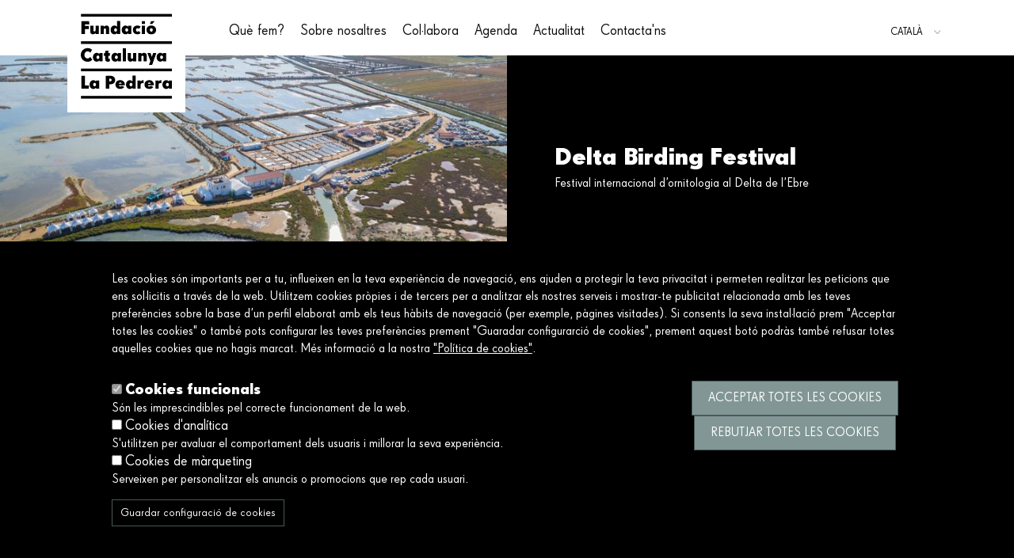

--- FILE ---
content_type: text/html; charset=UTF-8
request_url: https://www.fundaciocatalunya-lapedrera.com/ca/delta-birding-festival/contacte
body_size: 11047
content:
<!DOCTYPE html>
<html lang="ca" dir="ltr" prefix="content: http://purl.org/rss/1.0/modules/content/  dc: http://purl.org/dc/terms/  foaf: http://xmlns.com/foaf/0.1/  og: http://ogp.me/ns#  rdfs: http://www.w3.org/2000/01/rdf-schema#  schema: http://schema.org/  sioc: http://rdfs.org/sioc/ns#  sioct: http://rdfs.org/sioc/types#  skos: http://www.w3.org/2004/02/skos/core#  xsd: http://www.w3.org/2001/XMLSchema# ">
  <head>
    <meta charset="utf-8" />
<noscript><style>form.antibot * :not(.antibot-message) { display: none !important; }</style>
</noscript><link rel="canonical" href="https://www.fundaciocatalunya-lapedrera.com/ca/delta-birding-festival/contacte" />
<meta name="Generator" content="Drupal 8 (https://www.drupal.org)" />
<meta name="MobileOptimized" content="width" />
<meta name="HandheldFriendly" content="true" />
<meta name="viewport" content="width=device-width, initial-scale=1.0" />
<style>div#sliding-popup, div#sliding-popup .eu-cookie-withdraw-banner, .eu-cookie-withdraw-tab {background: #000000} div#sliding-popup.eu-cookie-withdraw-wrapper { background: transparent; } #sliding-popup h1, #sliding-popup h2, #sliding-popup h3, #sliding-popup p, #sliding-popup label, #sliding-popup div, .eu-cookie-compliance-more-button, .eu-cookie-compliance-secondary-button, .eu-cookie-withdraw-tab { color: #ffffff;} .eu-cookie-withdraw-tab { border-color: #ffffff;}</style>
<link rel="shortcut icon" href="/sites/default/files/favicon.ico" type="image/vnd.microsoft.icon" />
<link rel="alternate" hreflang="ca" href="https://www.fundaciocatalunya-lapedrera.com/ca/delta-birding-festival" />
<link rel="alternate" hreflang="es" href="https://www.fundaciocatalunya-lapedrera.com/es/delta-birding-festival" />
<link rel="alternate" hreflang="en" href="https://www.fundaciocatalunya-lapedrera.com/en/delta-birding-festival" />
<link rel="revision" href="https://www.fundaciocatalunya-lapedrera.com/ca/delta-birding-festival" />
<script src="/sites/default/files/google_tag/primary/google_tag.script.js?t6myxs" defer></script>

    <title>| Fundació Catalunya La Pedrera</title>
    <link rel="stylesheet" media="all" href="/sites/default/files/css/css_1zfa-JFmkbkOOYJayl3H4CmgH3tK47_6oRzP-JTMatA.css" />
<link rel="stylesheet" media="all" href="/sites/default/files/css/css_qoH1we1XWJsHco6JR2rKIQftSoOI2AKz0Ve2a0Gss5E.css" />

    
<!--[if lte IE 8]>
<script src="/sites/default/files/js/js_VtafjXmRvoUgAzqzYTA3Wrjkx9wcWhjP0G4ZnnqRamA.js"></script>
<![endif]-->

  </head>
  <body class="path-contact page-node-type-program">
        <a href="#main-content" class="visually-hidden focusable skip-link">
      Vés al contingut
    </a>
    <noscript aria-hidden="true"><iframe src="https://www.googletagmanager.com/ns.html?id=GTM-TSNB25J" height="0" width="0" style="display:none;visibility:hidden"></iframe></noscript>
      <div class="dialog-off-canvas-main-canvas" data-off-canvas-main-canvas>
    <div class="layout-container">

  <header class="header" role="banner">
    <div class="header__content">
        
  
        <a href="/ca" title="Home" rel="home" class="header__logo">
      <img src="/themes/custom/fclp/logo.svg" alt="Home" class="header__logo-image" />
    </a>
    <div class="header__search">
    <span id="searchbox" class="icon-search icon-pro-magnifier-1"></span>
  </div>
<nav role="navigation" aria-labelledby="block-fclp-main-menu-menu" id="block-fclp-main-menu" class="nav-menu__wrapper navigation">
            
  <h2 class="visually-hidden" id="block-fclp-main-menu-menu">Main navigation</h2>
  

        


                <ul  class="nav-menu">
                  <li class="nav-menu__item--expanded nav-menu__item">
        <span class="nav-menu__link">Què fem?</span>
                                <ul class="nav-menu__submenu">
                  <li class="nav-menu__item--expanded nav-menu__item">
        <span class="nav-menu__link">Treballem per un futur millor i més just</span>
                                <ul class="nav-menu__submenu">
                  <li class="nav-menu__item">
        <a href="/ca/ocupacio-inclusiva" class="nav-menu__link" data-drupal-link-system-path="node/1814">Ocupació inclusiva</a>
              </li>
                <li class="nav-menu__item">
        <a href="/ca/envelliment-digne" class="nav-menu__link" data-drupal-link-system-path="node/231">Envelliment digne</a>
              </li>
                <li class="nav-menu__item">
        <a href="/ca/vocacions-talent" class="nav-menu__link" data-drupal-link-system-path="node/550">Vocacions i Talent</a>
              </li>
                <li class="nav-menu__item">
        <a href="/ca/sostenibilitat-territori" class="nav-menu__link" data-drupal-link-system-path="node/533">Sostenibilitat i territori</a>
              </li>
                <li class="nav-menu__item">
        <a href="/ca/alimentacio-salut" class="nav-menu__link" data-drupal-link-system-path="node/567">Alimentació per la salut</a>
              </li>
                <li class="nav-menu__item">
        <a href="/ca/mirada-creacio-reflexio" class="nav-menu__link" data-drupal-link-system-path="node/452">Mirada de creació i reflexió</a>
              </li>
        </ul>
  
              </li>
                <li class="nav-menu__item--expanded nav-menu__item">
        <span class="nav-menu__link">Publicacions</span>
                                <ul class="nav-menu__submenu">
                  <li class="nav-menu__item">
        <a href="/ca/publicacions" class="nav-menu__link" data-drupal-link-system-path="publications">Descobreix totes les nostres publicacions</a>
              </li>
        </ul>
  
              </li>
                <li class="nav-menu__item--expanded nav-menu__item">
        <span class="nav-menu__link">Coneix el nostre impacte</span>
                                <ul class="nav-menu__submenu">
                  <li class="nav-menu__item">
        <a href="/ca/descobreix-nostre-impacte" class="nav-menu__link" data-drupal-link-system-path="node/390">Descobreix el nostre impacte</a>
              </li>
        </ul>
  
              </li>
        </ul>
  
              </li>
                <li class="nav-menu__item--expanded nav-menu__item">
        <span class="nav-menu__link">Sobre nosaltres</span>
                                <ul class="nav-menu__submenu">
                  <li class="nav-menu__item--expanded nav-menu__item">
        <span class="nav-menu__link">La Fundació</span>
                                <ul class="nav-menu__submenu">
                  <li class="nav-menu__item">
        <a href="/ca/qui-som" class="nav-menu__link" data-drupal-link-system-path="node/601">Qui som</a>
              </li>
                <li class="nav-menu__item">
        <a href="/ca/missio-valors" class="nav-menu__link" data-drupal-link-system-path="node/602">Missió i valors</a>
              </li>
        </ul>
  
              </li>
                <li class="nav-menu__item--expanded nav-menu__item">
        <span class="nav-menu__link">Persones</span>
                                <ul class="nav-menu__submenu">
                  <li class="nav-menu__item">
        <a href="/ca/patronat" class="nav-menu__link" data-drupal-link-system-path="node/469">Patronat</a>
              </li>
                <li class="nav-menu__item">
        <a href="/ca/equip" class="nav-menu__link" data-drupal-link-system-path="node/251">Equip directiu</a>
              </li>
        </ul>
  
              </li>
                <li class="nav-menu__item--expanded nav-menu__item">
        <span class="nav-menu__link">Transparència</span>
                                <ul class="nav-menu__submenu">
                  <li class="nav-menu__item">
        <a href="/ca/memoria" class="nav-menu__link" data-drupal-link-system-path="node/603">Memòria</a>
              </li>
                <li class="nav-menu__item">
        <a href="/ca/estatuts-informacio-corporativa" class="nav-menu__link" data-drupal-link-system-path="node/608">Estatuts i informació corporativa</a>
              </li>
        </ul>
  
              </li>
        </ul>
  
              </li>
                <li class="nav-menu__item--expanded nav-menu__item">
        <span class="nav-menu__link">Col·labora</span>
                                <ul class="nav-menu__submenu">
                  <li class="nav-menu__item--expanded nav-menu__item">
        <span class="nav-menu__link">Vols ser voluntari?</span>
                                <ul class="nav-menu__submenu">
                  <li class="nav-menu__item">
        <a href="/ca/voluntariat" class="nav-menu__link" data-drupal-link-system-path="node/456">Fes-te voluntari</a>
              </li>
        </ul>
  
              </li>
                <li class="nav-menu__item--expanded nav-menu__item">
        <span class="nav-menu__link">Ets una entitat?</span>
                                <ul class="nav-menu__submenu">
                  <li class="nav-menu__item">
        <a href="/ca/entitat" class="nav-menu__link" data-drupal-link-system-path="node/748">Ets una entitat?</a>
              </li>
        </ul>
  
              </li>
        </ul>
  
              </li>
                <li class="nav-menu__item--expanded nav-menu__item">
        <span class="nav-menu__link">Agenda</span>
                                <ul class="nav-menu__submenu">
                  <li class="nav-menu__item--expanded nav-menu__item">
        <span class="nav-menu__link">Tipus d&#039;activitats</span>
                                <ul class="nav-menu__submenu">
                  <li class="nav-menu__item">
        <a href="/ca/agenda?type%5B37%5D=37&amp;field_date_1=All&amp;field_date_value_1%5Bmin%5D=&amp;field_date_value_1%5Bmax%5D=" class="nav-menu__link" data-drupal-link-query="{&quot;field_date_1&quot;:&quot;All&quot;,&quot;field_date_value_1&quot;:{&quot;min&quot;:&quot;&quot;,&quot;max&quot;:&quot;&quot;},&quot;type&quot;:{&quot;37&quot;:&quot;37&quot;}}" data-drupal-link-system-path="events-calendar">Activitat a la natura</a>
              </li>
                <li class="nav-menu__item">
        <a href="/ca/agenda?type%5B36%5D=36&amp;field_date_1=All&amp;field_date_value_1%5Bmin%5D=&amp;field_date_value_1%5Bmax%5D=" class="nav-menu__link" data-drupal-link-query="{&quot;field_date_1&quot;:&quot;All&quot;,&quot;field_date_value_1&quot;:{&quot;min&quot;:&quot;&quot;,&quot;max&quot;:&quot;&quot;},&quot;type&quot;:{&quot;36&quot;:&quot;36&quot;}}" data-drupal-link-system-path="events-calendar">Conferència</a>
              </li>
                <li class="nav-menu__item">
        <a href="/ca/agenda?type%5B39%5D=39&amp;field_date_1=All&amp;field_date_value_1%5Bmin%5D=&amp;field_date_value_1%5Bmax%5D=" class="nav-menu__link" data-drupal-link-query="{&quot;field_date_1&quot;:&quot;All&quot;,&quot;field_date_value_1&quot;:{&quot;min&quot;:&quot;&quot;,&quot;max&quot;:&quot;&quot;},&quot;type&quot;:{&quot;39&quot;:&quot;39&quot;}}" data-drupal-link-system-path="events-calendar">Espectacle</a>
              </li>
                <li class="nav-menu__item">
        <a href="/ca/agenda?type%5B40%5D=40&amp;field_date_1=All&amp;field_date_value_1%5Bmin%5D=&amp;field_date_value_1%5Bmax%5D=" class="nav-menu__link" data-drupal-link-query="{&quot;field_date_1&quot;:&quot;All&quot;,&quot;field_date_value_1&quot;:{&quot;min&quot;:&quot;&quot;,&quot;max&quot;:&quot;&quot;},&quot;type&quot;:{&quot;40&quot;:&quot;40&quot;}}" data-drupal-link-system-path="events-calendar">Estada</a>
              </li>
                <li class="nav-menu__item">
        <a href="/ca/agenda?type%5B38%5D=38&amp;field_date_1=All&amp;field_date_value_1%5Bmin%5D=&amp;field_date_value_1%5Bmax%5D=" class="nav-menu__link" data-drupal-link-query="{&quot;field_date_1&quot;:&quot;All&quot;,&quot;field_date_value_1&quot;:{&quot;min&quot;:&quot;&quot;,&quot;max&quot;:&quot;&quot;},&quot;type&quot;:{&quot;38&quot;:&quot;38&quot;}}" data-drupal-link-system-path="events-calendar">Exposició</a>
              </li>
                <li class="nav-menu__item">
        <a href="/ca/agenda?type%5B59%5D=59&amp;field_date_1=All&amp;field_date_value_1%5Bmin%5D=&amp;field_date_value_1%5Bmax%5D=" class="nav-menu__link" data-drupal-link-query="{&quot;field_date_1&quot;:&quot;All&quot;,&quot;field_date_value_1&quot;:{&quot;min&quot;:&quot;&quot;,&quot;max&quot;:&quot;&quot;},&quot;type&quot;:{&quot;59&quot;:&quot;59&quot;}}" data-drupal-link-system-path="events-calendar">Festes</a>
              </li>
                <li class="nav-menu__item">
        <a href="/ca/agenda?type%5B58%5D=58&amp;field_date_1=All&amp;field_date_value_1%5Bmin%5D=&amp;field_date_value_1%5Bmax%5D=" class="nav-menu__link" data-drupal-link-query="{&quot;field_date_1&quot;:&quot;All&quot;,&quot;field_date_value_1&quot;:{&quot;min&quot;:&quot;&quot;,&quot;max&quot;:&quot;&quot;},&quot;type&quot;:{&quot;58&quot;:&quot;58&quot;}}" data-drupal-link-system-path="events-calendar">Pel·lícula</a>
              </li>
                <li class="nav-menu__item">
        <a href="/ca/agenda?type%5B41%5D=41&amp;field_date_1=All&amp;field_date_value_1%5Bmin%5D=&amp;field_date_value_1%5Bmax%5D=" class="nav-menu__link" data-drupal-link-query="{&quot;field_date_1&quot;:&quot;All&quot;,&quot;field_date_value_1&quot;:{&quot;min&quot;:&quot;&quot;,&quot;max&quot;:&quot;&quot;},&quot;type&quot;:{&quot;41&quot;:&quot;41&quot;}}" data-drupal-link-system-path="events-calendar">Taller</a>
              </li>
        </ul>
  
              </li>
                <li class="nav-menu__item--expanded nav-menu__item">
        <span class="nav-menu__link">Activitats per perfil</span>
                                <ul class="nav-menu__submenu">
                  <li class="nav-menu__item">
        <a href="/ca/agenda?field_date_1=All&amp;field_date_value_1%5Bmin%5D=&amp;field_date_value_1%5Bmax%5D=&amp;target%5B47%5D=47" class="nav-menu__link" data-drupal-link-query="{&quot;field_date_1&quot;:&quot;All&quot;,&quot;field_date_value_1&quot;:{&quot;min&quot;:&quot;&quot;,&quot;max&quot;:&quot;&quot;},&quot;target&quot;:{&quot;47&quot;:&quot;47&quot;}}" data-drupal-link-system-path="events-calendar">Tots els públics</a>
              </li>
                <li class="nav-menu__item">
        <a href="/ca/agenda?field_date_1=All&amp;field_date_value_1%5Bmin%5D=&amp;field_date_value_1%5Bmax%5D=&amp;target%5B48%5D=48" class="nav-menu__link" data-drupal-link-query="{&quot;field_date_1&quot;:&quot;All&quot;,&quot;field_date_value_1&quot;:{&quot;min&quot;:&quot;&quot;,&quot;max&quot;:&quot;&quot;},&quot;target&quot;:{&quot;48&quot;:&quot;48&quot;}}" data-drupal-link-system-path="events-calendar">Infants</a>
              </li>
                <li class="nav-menu__item">
        <a href="/ca/agenda?field_date_1=All&amp;field_date_value_1%5Bmin%5D=&amp;field_date_value_1%5Bmax%5D=&amp;target%5B49%5D=49" class="nav-menu__link" data-drupal-link-query="{&quot;field_date_1&quot;:&quot;All&quot;,&quot;field_date_value_1&quot;:{&quot;min&quot;:&quot;&quot;,&quot;max&quot;:&quot;&quot;},&quot;target&quot;:{&quot;49&quot;:&quot;49&quot;}}" data-drupal-link-system-path="events-calendar">Famílies</a>
              </li>
                <li class="nav-menu__item">
        <a href="/ca/agenda?field_date_1=All&amp;field_date_value_1%5Bmin%5D=&amp;field_date_value_1%5Bmax%5D=&amp;target%5B52%5D=52" class="nav-menu__link" data-drupal-link-query="{&quot;field_date_1&quot;:&quot;All&quot;,&quot;field_date_value_1&quot;:{&quot;min&quot;:&quot;&quot;,&quot;max&quot;:&quot;&quot;},&quot;target&quot;:{&quot;52&quot;:&quot;52&quot;}}" data-drupal-link-system-path="events-calendar">Joves</a>
              </li>
                <li class="nav-menu__item">
        <a href="/ca/agenda?field_date_1=All&amp;field_date_value_1%5Bmin%5D=&amp;field_date_value_1%5Bmax%5D=&amp;target%5B51%5D=51" class="nav-menu__link" data-drupal-link-query="{&quot;field_date_1&quot;:&quot;All&quot;,&quot;field_date_value_1&quot;:{&quot;min&quot;:&quot;&quot;,&quot;max&quot;:&quot;&quot;},&quot;target&quot;:{&quot;51&quot;:&quot;51&quot;}}" data-drupal-link-system-path="events-calendar">Sèniors</a>
              </li>
        </ul>
  
              </li>
                <li class="nav-menu__item--expanded nav-menu__item">
        <span class="nav-menu__link">Per ubicació</span>
                                <ul class="nav-menu__submenu">
                  <li class="nav-menu__item">
        <a href="/ca/agenda?field_date_1=All&amp;field_date_value_1%5Bmin%5D=&amp;field_date_value_1%5Bmax%5D=&amp;region%5B42%5D=42" class="nav-menu__link" data-drupal-link-query="{&quot;field_date_1&quot;:&quot;All&quot;,&quot;field_date_value_1&quot;:{&quot;min&quot;:&quot;&quot;,&quot;max&quot;:&quot;&quot;},&quot;region&quot;:{&quot;42&quot;:&quot;42&quot;}}" data-drupal-link-system-path="events-calendar">Ciutat de Barcelona</a>
              </li>
                <li class="nav-menu__item">
        <a href="/ca/agenda?field_date_1=All&amp;field_date_value_1%5Bmin%5D=&amp;field_date_value_1%5Bmax%5D=&amp;region%5B43%5D=43" class="nav-menu__link" data-drupal-link-query="{&quot;field_date_1&quot;:&quot;All&quot;,&quot;field_date_value_1&quot;:{&quot;min&quot;:&quot;&quot;,&quot;max&quot;:&quot;&quot;},&quot;region&quot;:{&quot;43&quot;:&quot;43&quot;}}" data-drupal-link-system-path="events-calendar">Comarques de Barcelona</a>
              </li>
                <li class="nav-menu__item">
        <a href="/ca/agenda?field_date_1=All&amp;field_date_value_1%5Bmin%5D=&amp;field_date_value_1%5Bmax%5D=&amp;region%5B44%5D=44" class="nav-menu__link" data-drupal-link-query="{&quot;field_date_1&quot;:&quot;All&quot;,&quot;field_date_value_1&quot;:{&quot;min&quot;:&quot;&quot;,&quot;max&quot;:&quot;&quot;},&quot;region&quot;:{&quot;44&quot;:&quot;44&quot;}}" data-drupal-link-system-path="events-calendar">Girona</a>
              </li>
                <li class="nav-menu__item">
        <a href="/ca/agenda?field_date_1=All&amp;field_date_value_1%5Bmin%5D=&amp;field_date_value_1%5Bmax%5D=&amp;region%5B45%5D=45" class="nav-menu__link" data-drupal-link-query="{&quot;field_date_1&quot;:&quot;All&quot;,&quot;field_date_value_1&quot;:{&quot;min&quot;:&quot;&quot;,&quot;max&quot;:&quot;&quot;},&quot;region&quot;:{&quot;45&quot;:&quot;45&quot;}}" data-drupal-link-system-path="events-calendar">Lleida</a>
              </li>
                <li class="nav-menu__item">
        <a href="/ca/agenda?field_date_1=All&amp;field_date_value_1%5Bmin%5D=&amp;field_date_value_1%5Bmax%5D=&amp;region%5B46%5D=46" class="nav-menu__link" data-drupal-link-query="{&quot;field_date_1&quot;:&quot;All&quot;,&quot;field_date_value_1&quot;:{&quot;min&quot;:&quot;&quot;,&quot;max&quot;:&quot;&quot;},&quot;region&quot;:{&quot;46&quot;:&quot;46&quot;}}" data-drupal-link-system-path="events-calendar">Tarragona</a>
              </li>
                <li class="nav-menu__item">
        <a href="/ca/agenda" class="button button--primary nav-menu__link" data-drupal-link-system-path="events-calendar">Agenda</a>
              </li>
        </ul>
  
              </li>
        </ul>
  
              </li>
                <li class="nav-menu__item--expanded nav-menu__item">
        <span class="nav-menu__link">Actualitat</span>
                                <ul class="nav-menu__submenu">
                  <li class="nav-menu__item--expanded nav-menu__item">
        <span class="nav-menu__link">Notícies</span>
                                <ul class="nav-menu__submenu">
                  <li class="nav-menu__item">
        <a href="/ca/noticies" class="nav-menu__link" data-drupal-link-system-path="news">Accedeix a les últimes notícies</a>
              </li>
        </ul>
  
              </li>
                <li class="nav-menu__item--expanded nav-menu__item">
        <span class="nav-menu__link">Sala de premsa</span>
                                <ul class="nav-menu__submenu">
                  <li class="nav-menu__item">
        <a href="/ca/sala-premsa" class="nav-menu__link" data-drupal-link-system-path="press-room">Accés per a professionals de la informació</a>
              </li>
        </ul>
  
              </li>
        </ul>
  
              </li>
                <li class="nav-menu__item">
        <a href="/ca/contactans" class="nav-menu__link" data-drupal-link-system-path="node/454">Contacta&#039;ns</a>
              </li>
        </ul>
  


  </nav>
<div class="language-switcher-language-url language-switcher" id="block-languageswitcher" role="navigation">
      
  
<ul class="links language-switcher__items toggle-button"><li hreflang="ca" data-drupal-link-system-path="contact/675" class="ca language-switcher__item is-active"><a href="/ca/delta-birding-festival/contacte" class="language-link is-active" hreflang="ca" data-drupal-link-system-path="contact/675">Català</a></li><li hreflang="es" data-drupal-link-system-path="contact/675" class="es language-switcher__item"><a href="/es/delta-birding-festival/contacto" class="language-link" hreflang="es" data-drupal-link-system-path="contact/675">Español</a></li><li hreflang="en" data-drupal-link-system-path="contact/675" class="en language-switcher__item"><a href="/en/delta-birding-festival/contact" class="language-link" hreflang="en" data-drupal-link-system-path="contact/675">English</a></li></ul>
  </div>


    </div>
  </header>

  
  

  

  

  

  <main role="main">
    <a id="main-content" tabindex="-1"></a>
    <div class="layout-content">
        <div class="region region-content">
    <div data-drupal-messages-fallback class="hidden"></div>
<div id="block-page-content" class="block block-system block-system-main-block">
  
    
      





<article data-history-node-id="675" role="article" about="/delta-birding-festival/fases /delta-birding-festival/entitats-collaboradores /delta-birding-festival/contacte" class="program full">

    <div class="page-header page-header--hero page-header--black">
        <div class="image">    <picture>
                  <source srcset="/sites/default/files/styles/hero_xl/public/2020-01/MonNatur-0461.jpg?itok=cSzCcWWs 1x" media="all and (min-width: 1440px)" type="image/jpeg"/>
              <source srcset="/sites/default/files/styles/hero_l/public/2020-01/MonNatur-0461.jpg?itok=ykq2KG-G 1x" media="all and (min-width: 1200px)" type="image/jpeg"/>
              <source srcset="/sites/default/files/styles/hero_m/public/2020-01/MonNatur-0461.jpg?itok=U2gjJtW0 1x" media="all and (min-width: 992px)" type="image/jpeg"/>
              <source srcset="/sites/default/files/styles/hero_s/public/2020-01/MonNatur-0461.jpg?itok=4L-9b8m2 1x" media="all and (min-width: 768px)" type="image/jpeg"/>
              <source srcset="/sites/default/files/styles/hero_full_s/public/2020-01/MonNatur-0461.jpg?itok=rtLcbJTN 1x" media="all and (max-width: 767px)" type="image/jpeg"/>
              <source srcset="/sites/default/files/styles/hero_full_xs/public/2020-01/MonNatur-0461.jpg?itok=1ipf9H6E 1x" media="all and (min-width: 480px)" type="image/jpeg"/>
                  <img src="/sites/default/files/styles/hero_l/public/2020-01/MonNatur-0461.jpg?itok=ykq2KG-G" alt="mon natura delta" typeof="foaf:Image" />

  </picture>

</div>
        <div class="body">
            
                <h1 class="page-title">
                    Delta Birding Festival 
                </h1>
            
                            <div class="text">
                    <p>Festival internacional d’ornitologia al Delta de l’Ebre</p>
                </div>
                                                                        </div>
    </div>

      
<nav class="breadcrumb layout-center " role="navigation" aria-labelledby="system-breadcrumb">
  <h2 id="system-breadcrumb" class="visually-hidden">Fil d'Ariadna</h2>
  <ol class="breadcrumb__list">
          <li class="breadcrumb__item">
                  <a class="breadcrumb__link" href="/ca">Inici</a>
                      <span>></span>
                        </li>
          <li class="breadcrumb__item">
                  <a class="breadcrumb__link" href="/ca/delta-birding-festival">Delta Birding Festival</a>
                      <span>></span>
                        </li>
          <li class="breadcrumb__item">
                  <span class="breadcrumb__last">Contacte</span>
              </li>
      </ol>
</nav>


    <div class="nav--secondary nav-sticky">
        <div class="nav-title">
            Delta Birding Festival 
        </div>
        <div class="nav-body">
                            <ul class="tabs toggle-button">
                                                                <li class="tabs__tab "><a href="/ca/node/675" class="tabs__tab-link">Programa</a></li>
                                                                                                                                                                                                            <li class="tabs__tab is-active"><a href="/ca/contact/675" class="tabs__tab-link">Contacte</a></li>
                                    </ul>
                        <div class="buttons">
                                                                                                </div>
        </div>
    </div>

    <div class="content">
            <div class="program-contact-form">
            <form class="webform-submission-form webform-submission-add-form webform-submission-contact-us-form webform-submission-contact-us-add-form webform-submission-contact-us-node-675-form webform-submission-contact-us-node-675-add-form js-webform-details-toggle webform-details-toggle antibot" data-drupal-selector="webform-submission-contact-us-node-675-add-form" data-action="/ca/delta-birding-festival/contacte" action="/antibot" method="post" id="webform-submission-contact-us-node-675-add-form" accept-charset="UTF-8">
  
  <noscript>
  <div class="antibot-no-js antibot-message antibot-message-warning">Heu de tenir JavaScript activat per utilitzar aquest formulari.</div>
</noscript>
<div id="edit-required-text" class="js-form-item form-item js-form-type-webform-markup form-type-webform-markup js-form-item-required-text form-item-required-text form-no-label">
        <p>*camps obligatoris</p>
        </div>
<div class="js-form-item form-item js-form-type-textfield form-type-textfield js-form-item-name form-item-name">
      <label for="edit-name" class="js-form-required form-required">Nom i cognom</label>
        <input data-drupal-selector="edit-name" type="text" id="edit-name" name="name" value="" size="60" maxlength="255" placeholder="nom i cognom" class="form-text required" required="required" aria-required="true" />

        </div>
<div class="js-form-item form-item js-form-type-email form-type-email js-form-item-email form-item-email">
      <label for="edit-email" class="js-form-required form-required">E-mail</label>
        <input data-drupal-selector="edit-email" type="email" id="edit-email" name="email" value="" size="60" maxlength="254" placeholder="e-mail" class="form-email required" required="required" aria-required="true" />

        </div>
<div class="js-form-item form-item js-form-type-tel form-type-tel js-form-item-telephone form-item-telephone">
      <label for="edit-telephone" class="js-form-required form-required">Telèfon</label>
        <input data-drupal-selector="edit-telephone" type="tel" id="edit-telephone" name="telephone" value="" size="30" maxlength="128" placeholder="telèfon" class="form-tel required" required="required" aria-required="true" />

        </div>
<div class="js-form-item form-item js-form-type-textarea form-type-textarea js-form-item-messatge form-item-messatge">
      <label for="edit-messatge" class="js-form-required form-required">Missatge</label>
        <div class="form-textarea-wrapper">
  <textarea data-drupal-selector="edit-messatge" id="edit-messatge" name="messatge" rows="5" cols="60" placeholder="missatge..." class="form-textarea required resize-vertical" required="required" aria-required="true"></textarea>
</div>

        </div>
<div id="edit-policy-text" class="js-form-item form-item js-form-type-webform-markup form-type-webform-markup js-form-item-policy-text form-item-policy-text form-no-label">
        FUNDACIÓ CATALUNYA LA PEDRERA com a responsable del tractament tractarà les teves dades amb la finalitat de donar resposta a la teva consulta o petició. Pots accedir, rectificar i suprimir les teves dades, així com exercir altres drets consultant la informació addicional i detallada sobre protecció de dades a la nostra <a href="/ca/politica-privacitat" target="_blank">Política de Privacitat</a><br /><br />S’informa que les dades seran tractades per encarregats de tractament ubicats en països que garanteixen un nivell adequat de protecció de dades a l’empara d’una decisió d’adequació presa per la Comissió de la UE, de manera que no hi ha riscos en el tractament.<br />
        </div>
<div class="js-form-item form-item js-form-type-checkbox form-type-checkbox js-form-item-policy form-item-policy">
        <input data-drupal-selector="edit-policy" type="checkbox" id="edit-policy" name="policy" value="1" class="form-checkbox required" required="required" aria-required="true" />

        <label for="edit-policy" class="option js-form-required form-required">He llegit i accepto les condicions contingudes en la política de privacitat sobre el tractament de les meves dades per a gestionar la meva consulta o petició.</label>
      </div>
<div id="edit-consent-title" class="js-form-item form-item js-form-type-webform-markup form-type-webform-markup js-form-item-consent-title form-item-consent-title form-no-label">
        <strong>Ens agradaria que ens prestessis el teu consentiment per a:</strong>
        </div>
<div class="js-form-item form-item js-form-type-checkbox form-type-checkbox js-form-item-consent form-item-consent">
        <input data-drupal-selector="edit-consent" type="checkbox" id="edit-consent" name="consent" value="1" class="form-checkbox" />

        <label for="edit-consent" class="option">Enviar-te informació comercial sobre els programes, activitats i novetats de FUNDACIÓ CATALUNYA LA PEDRERA</label>
      </div>
<input data-drupal-selector="edit-captcha-sid" type="hidden" name="captcha_sid" value="285430" />
<input data-drupal-selector="edit-captcha-token" type="hidden" name="captcha_token" value="YmfzhYS1pc-QjQvYuVaIpDVs5s3EpMrB0II8QstbGRk" />
<div data-drupal-selector="edit-actions" class="form-actions webform-actions js-form-wrapper form-wrapper" id="edit-actions"><input class="webform-button--submit button button--primary js-form-submit form-submit" data-drupal-selector="edit-actions-submit" type="submit" id="edit-actions-submit" name="op" value="Enviar" />

</div>
<input data-drupal-selector="edit-antibot-key" type="hidden" name="antibot_key" value="" />
<input data-drupal-selector="edit-honeypot-time" type="hidden" name="honeypot_time" value="Ou6Pq8Tn6INfdl9Ynf8zi2R01CAdvd1WEjw1oBPoh4g" />
<input autocomplete="off" data-drupal-selector="form-mbjkl0fogvl-vnr5zpaaoizc3uyosglfbo5vkv-cas0" type="hidden" name="form_build_id" value="form-MbjKl0FoGVL_VNr5ZpAaOIZC3uyOSgLFbO5vkv_cAs0" />
<input data-drupal-selector="edit-webform-submission-contact-us-node-675-add-form" type="hidden" name="form_id" value="webform_submission_contact_us_node_675_add_form" />


  
</form>

    </div>
    </div>

            <section class="related-programs links-grid links-grid--type-2">
                            <h2 class="section-title">Descobreix altres propostes </h2>
                        
<div class="links-grid__items">
            <div class="links-grid__item">
            
<article data-history-node-id="534" role="article" about="/ca/educacio-ambiental" class="program links-grid item">

  <a href="/ca/educacio-ambiental" rel="bookmark">

    <div class="item__body">
      
              <div class="tag">
                                                    Reconnectem la societat amb la natura
                                </div>
      
      
              <h3 class="title">
          Educació ambiental
        </h3>
            

      <div class="link-more">Més informació</div>
    </div>

  </a>

</article>

        </div>
            <div class="links-grid__item">
            
<article data-history-node-id="679" role="article" about="/ca/bioblitz" class="program links-grid item">

  <a href="/ca/bioblitz" rel="bookmark">

    <div class="item__body">
      
              <div class="tag">
                                                    Reconnectem la societat amb la natura
                                </div>
      
      
              <h3 class="title">
          BioBlitz
        </h3>
            

      <div class="link-more">Més informació</div>
    </div>

  </a>

</article>

        </div>
            <div class="links-grid__item">
            
<article data-history-node-id="1605" role="article" about="/ca/life-green" class="program links-grid item">

  <a href="/ca/life-green" rel="bookmark">

    <div class="item__body">
      
              <div class="tag">
                                                    Reconnectem la societat amb la natura
                                </div>
      
      
              <h3 class="title">
          Life Green
        </h3>
            

      <div class="link-more">Més informació</div>
    </div>

  </a>

</article>

        </div>
    </div>

        </section>
    
            <div class="program__social-networks">
            
<div class="social-networks">

    
            <div class="section-title section-title--center">
            Xarxes Fundació Catalunya La Pedrera Natura
        </div>
        

    <div class="social-networks__body">
                    <a href="https://www.instagram.com/fclp_natura/" class="icon-social icon-social-instagram" title="Instagram" target="_blank"></a>
                <a href="https://www.facebook.com/FCLP.Natura" class="icon-social icon-social-facebook" title="Facebook" target="_blank"></a>
                <a href="https://twitter.com/FCLP_Fundacio" class="icon-social icon-social-twitter" title="Twitter" target="_blank"></a>
                <a href="https://www.linkedin.com/company/fundacio-catalunya-la-pedrera/" class="icon-social icon-social-linkedin" title="LinkedIn" target="_blank"></a>
                <a href="https://www.youtube.com/channel/UCmug3IS3DizJhYS6dlLT1gg" class="icon-social icon-social-youtube" title="YouTube" target="_blank"></a>
    
    </div>

</div>

        </div>
    
</article>

  </div>

  </div>

    </div>
    
    
  </main>

        
<footer class="footer " role="contentinfo">
  <div class="footer__body">

    <div class="footer__newsletter">
        <div class="newsletter__body">
            <div class="newsletter__text">
              <div class="title">Subscriu-te a la nostra newsletter.</div>
              <div class="text">I seràs el primer en rebre informació sobre programes, projectes i activitats promoguts per la Fundació!</div>
            </div>
            <div class="newsletter__cta">
              <a href="/ca/node/455" class="button button--primary">Més informació</a>
            </div>
        </div>
      </div>

      <div class="footer__main">
        <div class="footer__logo">
          <a href="/ca" title="Home" rel="home" class="footer__logo">
            <img src="/themes/custom/fclp/logo.svg" alt="Home" class="footer__logo-image" />
          </a>
        </div>
        <div class="footer__content">
          <div class="footer__slogan">Servim a la societat construint un futur millor i més just.</div>
          <div class="footer__menus">
                          <nav role="navigation" aria-labelledby="block-fclp-footer-menu" id="block-fclp-footer" class="block block-menu navigation menu--footer">
      
  <h2 id="block-fclp-footer-menu">Sobre nosaltres</h2>
  

        
              <ul class="menu">
                    <li class="menu-item">
        <a href="/ca/que-fem" data-drupal-link-system-path="node/230">Què fem?</a>
              </li>
                <li class="menu-item">
        <a href="/ca/qui-som" data-drupal-link-system-path="node/601">Sobre nosaltres</a>
              </li>
        </ul>
  


  </nav>
<nav role="navigation" aria-labelledby="block-fclp-footer-2-menu" id="block-fclp-footer-2" class="block block-menu navigation menu--footer-2">
      
  <h2 id="block-fclp-footer-2-menu">Connecta</h2>
  

        
              <ul class="menu">
                    <li class="menu-item">
        <a href="/ca/contactans" data-drupal-link-system-path="node/454">Contacta&#039;ns</a>
              </li>
                <li class="menu-item">
        <a href="/ca/preguntes-frequents" data-drupal-link-system-path="faqs">Preguntes freqüents</a>
              </li>
        </ul>
  


  </nav>
<nav role="navigation" aria-labelledby="block-fclp-footer-3-menu" id="block-fclp-footer-3" class="block block-menu navigation menu--footer-3">
      
  <h2 id="block-fclp-footer-3-menu">Enllaços</h2>
  

        
              <ul class="menu">
                    <li class="menu-item">
        <a href="/ca/avis-legal" data-drupal-link-system-path="node/709">Avís legal</a>
              </li>
                <li class="menu-item">
        <a href="/ca/politica-cookies" data-drupal-link-system-path="node/710">Política de cookies</a>
              </li>
                <li class="menu-item">
        <a href="/ca/politica-privacitat" data-drupal-link-system-path="node/708">Política de privacitat</a>
              </li>
                <li class="menu-item">
        <a href="/ca/politica-xarxes-socials" data-drupal-link-system-path="node/853">Política de xarxes socials</a>
              </li>
                <li class="menu-item">
        <a href="https://channel.globalsuitesolutions.com/fundaciocatalunyalapedrera">Canal Ètic i de Denúncies→</a>
              </li>
                <li class="menu-item">
        <a href="/ca/accessibilitat" data-drupal-link-system-path="node/756">Accessibilitat</a>
              </li>
        </ul>
  


  </nav>

                      </div>
        </div>
      </div>

      <div class="footer__bottom">
        <div class="footer__copyright"><p class="text">© Fundació Catalunya La Pedrera 2026</p></div>
        <div class="footer__social">
          <p class="title">Segueix-nos</p>
          <ul>
            <li class="social__twitter">
              <a href="https://twitter.com/FCLP_Fundacio" title="Twitter" target="_blank">
                <svg id="b" xmlns="http://www.w3.org/2000/svg" width="12.49" height="11.29" viewBox="0 0 12.49 11.29"><defs><style>.d{fill:#0f0f0f;}</style></defs><g id="c"><path class="d" d="M9.84,0h1.92L7.57,4.78l4.92,6.51h-3.85l-3.02-3.95-3.45,3.95H.24L4.72,6.18,0,0H3.95l2.73,3.61L9.84,0Zm-.67,10.15h1.06L3.37,1.09h-1.14l6.93,9.06Z"/></g></svg>
              </a>
            </li>
            <li class="social__facebook">
              <a href="https://www.facebook.com/FCLP.Fundacio" title="Facebook" target="_blank">
                <svg xmlns="http://www.w3.org/2000/svg" width="5.64" height="11.25" viewBox="0 0 5.64 11.25"><defs><style>.cls-1{fill:#0f0f0f;}</style></defs><path class="cls-1" d="M3.75,3.75H5.62L5.39,5.62H3.75v5.63H1.32V5.62H0V3.75H1.32V2.5A2.6,2.6,0,0,1,1.93.63,2.83,2.83,0,0,1,4,0H5.64V1.88h-1a1,1,0,0,0-.72.17.94.94,0,0,0-.17.58Z"/></svg>
              </a>
            </li>
            <li class="social__youtube">
              <a href="https://www.youtube.com/c/FundacioCatalunyaLaPedrera" title="YouTube" target="_blank">
                <svg xmlns="http://www.w3.org/2000/svg" width="15" height="11.25" viewBox="0 0 15 11.25"><defs><style>.cls-1{fill:#0f0f0f;}</style></defs><path class="cls-1" d="M14.91,2.5Q15,4.07,15,5.62c0,1,0,2.08-.09,3.14a2.36,2.36,0,0,1-.63,1.68,2,2,0,0,1-1.54.69c-1.49.08-3.24.12-5.24.12s-3.75,0-5.24-.11a2.05,2.05,0,0,1-1.54-.69A2.4,2.4,0,0,1,.09,8.76C0,7.71,0,6.66,0,5.62Q0,4.6.12,2.5A2.43,2.43,0,0,1,.73.81,2,2,0,0,1,2.26.12Q4.39,0,7.24,0h.53c1.89,0,3.56,0,5,.12A2,2,0,0,1,14.3.81,2.39,2.39,0,0,1,14.91,2.5Zm-8.84,6,4.24-2.87L6.06,2.73Z"/></svg>
              </a>
            </li>
            <li class="social__linkedin">
              <a href="https://www.linkedin.com/company/fundacio-catalunya-la-pedrera" title="LinkedIn" target="_blank">
                <svg xmlns="http://www.w3.org/2000/svg" width="11.27" height="11.25" viewBox="0 0 11.27 11.25"><defs><style>.cls-1{fill:#0f0f0f;}</style></defs><path class="cls-1" d="M10.34,0A.91.91,0,0,1,11,.25a.87.87,0,0,1,.27.63v9.41A1.07,1.07,0,0,1,11,11a.87.87,0,0,1-.64.29H1A.92.92,0,0,1,.3,11a.93.93,0,0,1-.3-.67V.88A.84.84,0,0,1,.28.25,1,1,0,0,1,1,0ZM2.11,3.36a.87.87,0,0,0,.62.25.93.93,0,0,0,.63-.25.86.86,0,0,0,.25-.6.9.9,0,0,0-.24-.63.79.79,0,0,0-.61-.25.84.84,0,0,0-.88.82.06.06,0,0,0,0,.06A.85.85,0,0,0,2.11,3.36Zm1.39,6v-5H1.88v5Zm5.89,0V6.45a2.31,2.31,0,0,0-.5-1.64,1.78,1.78,0,0,0-2.52-.07,1.4,1.4,0,0,0-.27.33v-.7H4.46v5H6.07V6.54a1,1,0,0,1,.06-.41A.81.81,0,0,1,7,5.54c.54,0,.82.36.82,1.08V9.38Z"/></svg>
              </a>
            </li>
            <li class="social__flickr">
              <a href="https://www.flickr.com/photos/75812762@N08/" title="Flickr" target="_blank">
                <svg xmlns="http://www.w3.org/2000/svg" width="12.86" height="12.86" viewBox="0 0 12.86 12.86"><defs><style>.cls-1{fill:#0f0f0f;}</style></defs><path class="cls-1" d="M10.45,0a2.33,2.33,0,0,1,1.7.71,2.35,2.35,0,0,1,.71,1.7v8a2.42,2.42,0,0,1-2.4,2.41h-8a2.35,2.35,0,0,1-1.7-.71A2.33,2.33,0,0,1,0,10.45v-8A2.31,2.31,0,0,1,.71.71,2.31,2.31,0,0,1,2.41,0ZM5.33,7.69a1.79,1.79,0,0,0,0-2.5,1.67,1.67,0,0,0-1.26-.5A1.76,1.76,0,0,0,2.3,6.44v0a1.67,1.67,0,0,0,.5,1.26,1.72,1.72,0,0,0,1.26.5A1.8,1.8,0,0,0,5.33,7.69Zm4.72,0a1.79,1.79,0,0,0,0-2.5,1.77,1.77,0,0,0-2.5,2.5A1.79,1.79,0,0,0,10.05,7.69Z"/></svg>
              </a>
            </li>
            <li class="social__instagram">
              <a href="https://www.instagram.com/fclp_fundacio" title="Instagram" target="_blank">
                <svg xmlns="http://www.w3.org/2000/svg" width="13" height="12.97" viewBox="0 0 13 12.97"><path d="M13,3.8A3.62,3.62,0,0,0,9.51,0h-3C5.17,0,4.29,0,3.79,0A3.61,3.61,0,0,0,0,3.46,1.93,1.93,0,0,0,0,3.8V6.49c0,1.29,0,2.19,0,2.69A3.61,3.61,0,0,0,3.49,13H9.21A3.61,3.61,0,0,0,13,9.52a1.93,1.93,0,0,0,0-.34V6.49C13,5.19,13,4.3,13,3.8ZM11.83,5.89v3a6,6,0,0,1-.09.84,2.94,2.94,0,0,1-.16.6,2.16,2.16,0,0,1-1.24,1.24,2.94,2.94,0,0,1-.6.16,8,8,0,0,1-.84.09H4.09a8,8,0,0,1-.84-.09,3.22,3.22,0,0,1-.61-.16,2.17,2.17,0,0,1-.74-.49,2.22,2.22,0,0,1-.49-.75,2.41,2.41,0,0,1-.16-.6,8,8,0,0,1-.09-.84V4.11a7.89,7.89,0,0,1,.09-.85,2.61,2.61,0,0,1,.16-.61A2.22,2.22,0,0,1,2.63,1.41a3.22,3.22,0,0,1,.61-.16,8,8,0,0,1,.84-.08H8.86a7.89,7.89,0,0,1,.85.08,3.33,3.33,0,0,1,.6.16,2.22,2.22,0,0,1,.75.49,2.28,2.28,0,0,1,.49.74,4.57,4.57,0,0,1,.16.61,7.89,7.89,0,0,1,.08.85v.84Z"/><path d="M6.47,3.15h0A3.32,3.32,0,1,0,9.82,6.44a3.36,3.36,0,0,0-1-2.32A3.3,3.3,0,0,0,6.47,3.15ZM8,8a2.13,2.13,0,0,1-1.53.64h0A2.21,2.21,0,0,1,4.3,6.49a2.17,2.17,0,1,1,4.34,0A2.15,2.15,0,0,1,8,8Z"/><path d="M10,2.23h0a.78.78,0,0,0,0,1.56.78.78,0,0,0,.56-.22.8.8,0,0,0,0-1.11A.79.79,0,0,0,10,2.23Z"/></svg>
              </a>
            </li>
          </ul>
        </div>
      </div>

  </div>
</footer>

  
</div>
<button id="goTop"><span class="icon-pro-arrow-2-up"></span></button>

  </div>

    
    <script type="application/json" data-drupal-selector="drupal-settings-json">{"path":{"baseUrl":"\/","scriptPath":null,"pathPrefix":"ca\/","currentPath":"contact\/675","currentPathIsAdmin":false,"isFront":false,"currentLanguage":"ca"},"pluralDelimiter":"\u0003","suppressDeprecationErrors":true,"eu_cookie_compliance":{"cookie_policy_version":"1.0.0","popup_enabled":true,"popup_agreed_enabled":false,"popup_hide_agreed":false,"popup_clicking_confirmation":false,"popup_scrolling_confirmation":false,"popup_html_info":"\u003Cdiv aria-labelledby=\u0022popup-text\u0022  class=\u0022eu-cookie-compliance-banner eu-cookie-compliance-banner-info eu-cookie-compliance-banner--categories\u0022\u003E\n  \u003Cdiv class=\u0022popup-content info eu-cookie-compliance-content\u0022\u003E\n        \u003Cdiv id=\u0022popup-text\u0022 class=\u0022eu-cookie-compliance-message\u0022 role=\u0022document\u0022\u003E\n      \u003Cp\u003ELes cookies s\u00f3n importants per a tu, influeixen en la teva experi\u00e8ncia de navegaci\u00f3, ens ajuden a protegir la teva privacitat i permeten realitzar les peticions que ens sol\u00b7licitis a trav\u00e9s de la web. Utilitzem cookies pr\u00f2pies i de tercers per a analitzar els nostres serveis i mostrar-te publicitat relacionada amb les teves prefer\u00e8ncies sobre la base d\u2019un perfil elaborat amb els teus h\u00e0bits de navegaci\u00f3 (per exemple, p\u00e0gines visitades). Si consents la seva instal\u00b7laci\u00f3 prem \u0022Acceptar totes les cookies\u0022 o tamb\u00e9 pots configurar les teves prefer\u00e8ncies prement \u0022Guaradar configurarci\u00f3 de cookies\u0022, prement aquest bot\u00f3 podr\u00e0s tamb\u00e9 refusar totes aquelles cookies que no hagis marcat. M\u00e9s informaci\u00f3 a la nostra \u003Ca href=\u0022\/ca\/politica-cookies\u0022 target=\u0022_blank\u0022\u003E\u0022Pol\u00edtica de cookies\u0022\u003C\/a\u003E.\u003C\/p\u003E\n          \u003C\/div\u003E\n\n          \u003Cdiv id=\u0022eu-cookie-compliance-categories\u0022 class=\u0022eu-cookie-compliance-categories\u0022\u003E\n                  \u003Cdiv class=\u0022eu-cookie-compliance-category\u0022\u003E\n            \u003Cdiv\u003E\n              \u003Cinput type=\u0022checkbox\u0022 name=\u0022cookie-categories\u0022 class=\u0022eu-cookie-compliance-category-checkbox\u0022 id=\u0022cookie-category-functional\u0022\n                     value=\u0022functional\u0022\n                      checked                       disabled  \u003E\n              \u003Clabel for=\u0022cookie-category-functional\u0022\u003ECookies funcionals\u003C\/label\u003E\n            \u003C\/div\u003E\n                          \u003Cdiv class=\u0022eu-cookie-compliance-category-description\u0022\u003ES\u00f3n les imprescindibles pel correcte funcionament de la web.\u003C\/div\u003E\n                      \u003C\/div\u003E\n                  \u003Cdiv class=\u0022eu-cookie-compliance-category\u0022\u003E\n            \u003Cdiv\u003E\n              \u003Cinput type=\u0022checkbox\u0022 name=\u0022cookie-categories\u0022 class=\u0022eu-cookie-compliance-category-checkbox\u0022 id=\u0022cookie-category-analytics\u0022\n                     value=\u0022analytics\u0022\n                                           \u003E\n              \u003Clabel for=\u0022cookie-category-analytics\u0022\u003ECookies d\u0026#039;anal\u00edtica\u003C\/label\u003E\n            \u003C\/div\u003E\n                          \u003Cdiv class=\u0022eu-cookie-compliance-category-description\u0022\u003ES\u0026#039;utilitzen per avaluar el comportament dels usuaris i millorar la seva experi\u00e8ncia.\u003C\/div\u003E\n                      \u003C\/div\u003E\n                  \u003Cdiv class=\u0022eu-cookie-compliance-category\u0022\u003E\n            \u003Cdiv\u003E\n              \u003Cinput type=\u0022checkbox\u0022 name=\u0022cookie-categories\u0022 class=\u0022eu-cookie-compliance-category-checkbox\u0022 id=\u0022cookie-category-marketing\u0022\n                     value=\u0022marketing\u0022\n                                           \u003E\n              \u003Clabel for=\u0022cookie-category-marketing\u0022\u003ECookies de m\u00e0rqueting\u003C\/label\u003E\n            \u003C\/div\u003E\n                          \u003Cdiv class=\u0022eu-cookie-compliance-category-description\u0022\u003EServeixen per personalitzar els anuncis o promocions que rep cada usuari.\u003C\/div\u003E\n                      \u003C\/div\u003E\n                          \u003Cdiv class=\u0022eu-cookie-compliance-categories-buttons\u0022\u003E\n            \u003Cbutton type=\u0022button\u0022\n                    class=\u0022eu-cookie-compliance-save-preferences-button \u0022\u003EGuardar configuraci\u00f3 de cookies\u003C\/button\u003E\n          \u003C\/div\u003E\n              \u003C\/div\u003E\n    \n    \u003Cdiv id=\u0022popup-buttons\u0022 class=\u0022eu-cookie-compliance-buttons eu-cookie-compliance-has-categories\u0022\u003E\n              \u003Cbutton type=\u0022button\u0022 class=\u0022eu-cookie-compliance-default-button eu-cookie-compliance-reject-button\u0022\u003ERebutjar totes les cookies\u003C\/button\u003E\n            \u003Cbutton type=\u0022button\u0022 class=\u0022agree-button eu-cookie-compliance-default-button\u0022\u003EAcceptar totes les cookies\u003C\/button\u003E\n              \u003Cbutton type=\u0022button\u0022 class=\u0022eu-cookie-withdraw-button visually-hidden\u0022\u003EConfigurar cookies\u003C\/button\u003E\n          \u003C\/div\u003E\n  \u003C\/div\u003E\n\u003C\/div\u003E","use_mobile_message":false,"mobile_popup_html_info":"\u003Cdiv aria-labelledby=\u0022popup-text\u0022  class=\u0022eu-cookie-compliance-banner eu-cookie-compliance-banner-info eu-cookie-compliance-banner--categories\u0022\u003E\n  \u003Cdiv class=\u0022popup-content info eu-cookie-compliance-content\u0022\u003E\n        \u003Cdiv id=\u0022popup-text\u0022 class=\u0022eu-cookie-compliance-message\u0022 role=\u0022document\u0022\u003E\n      \n          \u003C\/div\u003E\n\n          \u003Cdiv id=\u0022eu-cookie-compliance-categories\u0022 class=\u0022eu-cookie-compliance-categories\u0022\u003E\n                  \u003Cdiv class=\u0022eu-cookie-compliance-category\u0022\u003E\n            \u003Cdiv\u003E\n              \u003Cinput type=\u0022checkbox\u0022 name=\u0022cookie-categories\u0022 class=\u0022eu-cookie-compliance-category-checkbox\u0022 id=\u0022cookie-category-functional\u0022\n                     value=\u0022functional\u0022\n                      checked                       disabled  \u003E\n              \u003Clabel for=\u0022cookie-category-functional\u0022\u003ECookies funcionals\u003C\/label\u003E\n            \u003C\/div\u003E\n                          \u003Cdiv class=\u0022eu-cookie-compliance-category-description\u0022\u003ES\u00f3n les imprescindibles pel correcte funcionament de la web.\u003C\/div\u003E\n                      \u003C\/div\u003E\n                  \u003Cdiv class=\u0022eu-cookie-compliance-category\u0022\u003E\n            \u003Cdiv\u003E\n              \u003Cinput type=\u0022checkbox\u0022 name=\u0022cookie-categories\u0022 class=\u0022eu-cookie-compliance-category-checkbox\u0022 id=\u0022cookie-category-analytics\u0022\n                     value=\u0022analytics\u0022\n                                           \u003E\n              \u003Clabel for=\u0022cookie-category-analytics\u0022\u003ECookies d\u0026#039;anal\u00edtica\u003C\/label\u003E\n            \u003C\/div\u003E\n                          \u003Cdiv class=\u0022eu-cookie-compliance-category-description\u0022\u003ES\u0026#039;utilitzen per avaluar el comportament dels usuaris i millorar la seva experi\u00e8ncia.\u003C\/div\u003E\n                      \u003C\/div\u003E\n                  \u003Cdiv class=\u0022eu-cookie-compliance-category\u0022\u003E\n            \u003Cdiv\u003E\n              \u003Cinput type=\u0022checkbox\u0022 name=\u0022cookie-categories\u0022 class=\u0022eu-cookie-compliance-category-checkbox\u0022 id=\u0022cookie-category-marketing\u0022\n                     value=\u0022marketing\u0022\n                                           \u003E\n              \u003Clabel for=\u0022cookie-category-marketing\u0022\u003ECookies de m\u00e0rqueting\u003C\/label\u003E\n            \u003C\/div\u003E\n                          \u003Cdiv class=\u0022eu-cookie-compliance-category-description\u0022\u003EServeixen per personalitzar els anuncis o promocions que rep cada usuari.\u003C\/div\u003E\n                      \u003C\/div\u003E\n                          \u003Cdiv class=\u0022eu-cookie-compliance-categories-buttons\u0022\u003E\n            \u003Cbutton type=\u0022button\u0022\n                    class=\u0022eu-cookie-compliance-save-preferences-button \u0022\u003EGuardar configuraci\u00f3 de cookies\u003C\/button\u003E\n          \u003C\/div\u003E\n              \u003C\/div\u003E\n    \n    \u003Cdiv id=\u0022popup-buttons\u0022 class=\u0022eu-cookie-compliance-buttons eu-cookie-compliance-has-categories\u0022\u003E\n              \u003Cbutton type=\u0022button\u0022 class=\u0022eu-cookie-compliance-default-button eu-cookie-compliance-reject-button\u0022\u003ERebutjar totes les cookies\u003C\/button\u003E\n            \u003Cbutton type=\u0022button\u0022 class=\u0022agree-button eu-cookie-compliance-default-button\u0022\u003EAcceptar totes les cookies\u003C\/button\u003E\n              \u003Cbutton type=\u0022button\u0022 class=\u0022eu-cookie-withdraw-button visually-hidden\u0022\u003EConfigurar cookies\u003C\/button\u003E\n          \u003C\/div\u003E\n  \u003C\/div\u003E\n\u003C\/div\u003E","mobile_breakpoint":768,"popup_html_agreed":false,"popup_use_bare_css":false,"popup_height":"auto","popup_width":"100%","popup_delay":1000,"popup_link":"\/ca\/politica-cookies","popup_link_new_window":true,"popup_position":false,"fixed_top_position":true,"popup_language":"ca","store_consent":false,"better_support_for_screen_readers":false,"cookie_name":"","reload_page":false,"domain":"","domain_all_sites":false,"popup_eu_only":false,"popup_eu_only_js":false,"cookie_lifetime":100,"cookie_session":0,"set_cookie_session_zero_on_disagree":0,"disagree_do_not_show_popup":false,"method":"categories","automatic_cookies_removal":true,"allowed_cookies":"","withdraw_markup":"\u003Cbutton type=\u0022button\u0022 class=\u0022eu-cookie-withdraw-tab\u0022\u003EOpcions de cookies\u003C\/button\u003E\n\u003Cdiv aria-labelledby=\u0022popup-text\u0022 class=\u0022eu-cookie-withdraw-banner\u0022\u003E\n  \u003Cdiv class=\u0022popup-content info eu-cookie-compliance-content\u0022\u003E\n    \u003Cdiv id=\u0022popup-text\u0022 class=\u0022eu-cookie-compliance-message\u0022 role=\u0022document\u0022\u003E\n      \u003Cp\u003ELes cookies s\u00f3n importants per a tu, influeixen en la teva experi\u00e8ncia de navegaci\u00f3, ens ajuden a protegir la teva privacitat i permeten realitzar les peticions que ens sol\u00b7licitis a trav\u00e9s de la web. Utilitzem cookies pr\u00f2pies i de tercers per a analitzar els nostres serveis i mostrar-te publicitat relacionada amb les teves prefer\u00e8ncies sobre la base d\u2019un perfil elaborat amb els teus h\u00e0bits de navegaci\u00f3 (per exemple, p\u00e0gines visitades). Si consents la seva instal\u00b7laci\u00f3 prem \u0022Acceptar totes les cookies\u0022 o tamb\u00e9 pots configurar les teves prefer\u00e8ncies prement \u0022Guaradar configurarci\u00f3 de cookies\u0022, prement aquest bot\u00f3 podr\u00e0s tamb\u00e9 refusar totes aquelles cookies que no hagis marcat. M\u00e9s informaci\u00f3 a la nostra \u003Ca href=\u0022\/ca\/politica-cookies\u0022 target=\u0022_blank\u0022\u003E\u0022Pol\u00edtica de cookies\u0022\u003C\/a\u003E.\u003C\/p\u003E\n    \u003C\/div\u003E\n    \u003Cdiv id=\u0022popup-buttons\u0022 class=\u0022eu-cookie-compliance-buttons\u0022\u003E\n      \u003Cbutton type=\u0022button\u0022 class=\u0022eu-cookie-withdraw-button \u0022\u003EConfigurar cookies\u003C\/button\u003E\n    \u003C\/div\u003E\n  \u003C\/div\u003E\n\u003C\/div\u003E","withdraw_enabled":true,"reload_options":0,"reload_routes_list":"","withdraw_button_on_info_popup":false,"cookie_categories":["functional","analytics","marketing"],"cookie_categories_details":{"functional":{"uuid":"a849c452-0ba2-42ca-acce-aed843b3350e","langcode":"ca","status":true,"dependencies":[],"id":"functional","label":"Cookies funcionals","description":"S\u00f3n les imprescindibles pel correcte funcionament de la web.","checkbox_default_state":"required","weight":-10},"analytics":{"uuid":"0ead6f2d-0efa-409e-bbcd-2685c79a5128","langcode":"ca","status":true,"dependencies":[],"id":"analytics","label":"Cookies d\u0027anal\u00edtica","description":"S\u0027utilitzen per avaluar el comportament dels usuaris i millorar la seva experi\u00e8ncia.","checkbox_default_state":"unchecked","weight":-9},"marketing":{"uuid":"8ba3e90e-89a2-4420-84f3-a109574fab09","langcode":"ca","status":true,"dependencies":[],"id":"marketing","label":"Cookies de m\u00e0rqueting","description":"Serveixen per personalitzar els anuncis o promocions que rep cada usuari.","checkbox_default_state":"unchecked","weight":-8}},"enable_save_preferences_button":true,"cookie_value_disagreed":"0","cookie_value_agreed_show_thank_you":"1","cookie_value_agreed":"2","containing_element":"body","settings_tab_enabled":false,"olivero_primary_button_classes":"","olivero_secondary_button_classes":"","close_button_action":"close_banner","open_by_default":true,"modules_allow_popup":true,"hide_the_banner":false,"geoip_match":true},"ajaxTrustedUrl":{"form_action_p_pvdeGsVG5zNF_XLGPTvYSKCf43t8qZYSwcfZl2uzM":true},"antibot":{"forms":{"webform-submission-contact-us-node-675-add-form":{"id":"webform-submission-contact-us-node-675-add-form","key":"st7WZ6CPyJLdDgzdnYlrhCIyscupP8Hg3aiQ5bwM0tQ"}}},"user":{"uid":0,"permissionsHash":"a03b75ffa4a2f71e144f683bd4130e1d28f1cfc8cf389e906aa2c60348aacc50"}}</script>
<script src="/sites/default/files/js/js_Y7B4b0YCMskwWc71vyp9ML-kDom7Ic84gBp2JUuEGbY.js"></script>
<script src="/modules/contrib/eu_cookie_compliance/js/eu_cookie_compliance.min.js?v=8.9.11" defer></script>
<script src="/sites/default/files/js/js_U5btVBtzAASaJt_mAyFvGi-sG8pP-clSzsZMX1WeasM.js"></script>

  </body>
</html>


--- FILE ---
content_type: text/css
request_url: https://www.fundaciocatalunya-lapedrera.com/sites/default/files/css/css_qoH1we1XWJsHco6JR2rKIQftSoOI2AKz0Ve2a0Gss5E.css
body_size: 26942
content:
@font-face{font-family:"SuperGroteskOT";src:url(/themes/custom/fclp/fonts/SuperGroteskOT.eot);src:url(/themes/custom/fclp/fonts/SuperGroteskOT.eot#iefix) format("embedded-opentype"),url(/themes/custom/fclp/fonts/SuperGroteskOT.woff2) format("woff2"),url(/themes/custom/fclp/fonts/SuperGroteskOT.woff) format("woff"),url(/themes/custom/fclp/fonts/SuperGroteskOT.ttf) format("truetype"),url(/themes/custom/fclp/fonts/SuperGroteskOT.svg#SuperGroteskOT) format("svg");font-weight:normal;font-style:normal}@font-face{font-family:"SuperGroteskOT";src:url(/themes/custom/fclp/fonts/SuperGroteskOT-Bld.eot);src:url(/themes/custom/fclp/fonts/SuperGroteskOT-Bld.eot#iefix) format("embedded-opentype"),url(/themes/custom/fclp/fonts/SuperGroteskOT-Bld.woff2) format("woff2"),url(/themes/custom/fclp/fonts/SuperGroteskOT-Bld.woff) format("woff"),url(/themes/custom/fclp/fonts/SuperGroteskOT-Bld.ttf) format("truetype"),url(/themes/custom/fclp/fonts/SuperGroteskOT-Bld.svg#SuperGroteskOT-Bld) format("svg");font-weight:bold;font-style:normal}@font-face{font-family:"Simple-Line-Icons-Pro";src:url(/themes/custom/fclp/fonts/Simple-Line-Icons-Pro.eot?3rp9rz=);src:url(/themes/custom/fclp/fonts/Simple-Line-Icons-Pro.eot?3rp9rz=#iefix) format("embedded-opentype"),url(/themes/custom/fclp/fonts/Simple-Line-Icons-Pro.ttf?3rp9rz=) format("truetype"),url(/themes/custom/fclp/fonts/Simple-Line-Icons-Pro.woff?3rp9rz=) format("woff"),url(/themes/custom/fclp/fonts/Simple-Line-Icons-Pro.svg?3rp9rz=#Simple-Line-Icons-Pro) format("svg");font-weight:normal;font-style:normal}[class^=icon-pro-],[class*=" icon-pro-"]{font-family:"Simple-Line-Icons-Pro";speak:none;font-style:normal;font-weight:normal;font-variant:normal;text-transform:none;line-height:1;-webkit-font-smoothing:antialiased;-moz-osx-font-smoothing:grayscale}.icon-pro-arrow-1-circle-down:before{content:""}.icon-pro-arrow-1-circle-left:before{content:""}.icon-pro-arrow-1-circle-right:before{content:""}.icon-pro-arrow-1-circle-up:before{content:""}.icon-pro-arrow-1-down:before{content:""}.icon-pro-arrow-1-left:before{content:""}.icon-pro-arrow-1-right:before{content:""}.icon-pro-arrow-1-square-down:before{content:""}.icon-pro-arrow-1-square-left:before{content:""}.icon-pro-arrow-1-square-right:before{content:""}.icon-pro-arrow-1-square-up:before{content:""}.icon-pro-arrow-1-up:before{content:""}.icon-pro-arrow-2-circle-down:before{content:""}.icon-pro-arrow-2-circle-left:before{content:""}.icon-pro-arrow-2-circle-right:before{content:""}.icon-pro-arrow-2-circle-up:before{content:""}.icon-pro-arrow-2-down:before{content:""}.icon-pro-arrow-2-left:before{content:""}.icon-pro-arrow-2-right:before{content:""}.icon-pro-arrow-2-sqare-down:before{content:""}.icon-pro-arrow-2-sqare-left:before{content:""}.icon-pro-arrow-2-sqare-right:before{content:""}.icon-pro-arrow-2-sqare-up:before{content:""}.icon-pro-arrow-2-up:before{content:""}.icon-pro-arrow-3-circle-down:before{content:""}.icon-pro-arrow-3-circle-left:before{content:""}.icon-pro-arrow-3-circle-right:before{content:""}.icon-pro-arrow-3-circle-up:before{content:""}.icon-pro-arrow-3-down:before{content:""}.icon-pro-arrow-3-left:before{content:""}.icon-pro-arrow-3-right:before{content:""}.icon-pro-arrow-3-square-down:before{content:""}.icon-pro-arrow-3-square-left:before{content:""}.icon-pro-arrow-3-square-right:before{content:""}.icon-pro-arrow-3-square-up:before{content:""}.icon-pro-arrow-3-up:before{content:""}.icon-pro-back-1:before{content:""}.icon-pro-back-2:before{content:""}.icon-pro-back-3:before{content:""}.icon-pro-back-4-circle:before{content:""}.icon-pro-back-4-square:before{content:""}.icon-pro-back-4:before{content:""}.icon-pro-back-5:before{content:""}.icon-pro-back-6:before{content:""}.icon-pro-back-7:before{content:""}.icon-pro-backward-7:before{content:""}.icon-pro-double-arrows-1-left:before{content:""}.icon-pro-double-arrows-1-right:before{content:""}.icon-pro-fork-arrows:before{content:""}.icon-pro-forward-7:before{content:""}.icon-pro-next-1:before{content:""}.icon-pro-next-2:before{content:""}.icon-pro-next-3:before{content:""}.icon-pro-next-4-circle:before{content:""}.icon-pro-next-4-square:before{content:""}.icon-pro-next-4:before{content:""}.icon-pro-next-5:before{content:""}.icon-pro-next-6:before{content:""}.icon-pro-next-7:before{content:""}.icon-pro-s-arrow-1:before{content:""}.icon-pro-s-arrow-2:before{content:""}.icon-pro-s-arrow-3:before{content:""}.icon-pro-answer:before{content:""}.icon-pro-call-back:before{content:""}.icon-pro-call-block:before{content:""}.icon-pro-call-end:before{content:""}.icon-pro-call-hold:before{content:""}.icon-pro-call-in:before{content:""}.icon-pro-call-logs:before{content:""}.icon-pro-call-off:before{content:""}.icon-pro-call-out:before{content:""}.icon-pro-call:before{content:""}.icon-pro-chat-1:before{content:""}.icon-pro-chat-2:before{content:""}.icon-pro-chat-3:before{content:""}.icon-pro-comment-1:before{content:""}.icon-pro-comment-2-hashtag:before{content:""}.icon-pro-comment-2-quote:before{content:""}.icon-pro-comment-2-smile:before{content:""}.icon-pro-comment-2:before{content:""}.icon-pro-comments-1:before{content:""}.icon-pro-comments-2:before{content:""}.icon-pro-comments-3:before{content:""}.icon-pro-comments-4:before{content:""}.icon-pro-email-2-at:before{content:""}.icon-pro-email-2-letter:before{content:""}.icon-pro-email-2-open:before{content:""}.icon-pro-email-2-search:before{content:""}.icon-pro-email-at:before{content:""}.icon-pro-email-ban:before{content:""}.icon-pro-email-check:before{content:""}.icon-pro-email-close:before{content:""}.icon-pro-email-delete:before{content:""}.icon-pro-email-edit:before{content:""}.icon-pro-email-forward:before{content:""}.icon-pro-email-in:before{content:""}.icon-pro-email-letter:before{content:""}.icon-pro-email-locked:before{content:""}.icon-pro-email-new:before{content:""}.icon-pro-email-open:before{content:""}.icon-pro-email-out:before{content:""}.icon-pro-email-refresh:before{content:""}.icon-pro-email-reply:before{content:""}.icon-pro-email-search:before{content:""}.icon-pro-email-send:before{content:""}.icon-pro-email-star:before{content:""}.icon-pro-email:before{content:""}.icon-pro-inbox-empty:before{content:""}.icon-pro-inbox-full:before{content:""}.icon-pro-inbox:before{content:""}.icon-pro-letter:before{content:""}.icon-pro-letters:before{content:""}.icon-pro-megaphone-1:before{content:""}.icon-pro-megaphone-2:before{content:""}.icon-pro-message-1-alert:before{content:""}.icon-pro-message-1-ask:before{content:""}.icon-pro-message-1-hashtag:before{content:""}.icon-pro-message-1-heart:before{content:""}.icon-pro-message-1-like:before{content:""}.icon-pro-message-1-music-tone:before{content:""}.icon-pro-message-1-pause:before{content:""}.icon-pro-message-1-quote:before{content:""}.icon-pro-message-1-smile:before{content:""}.icon-pro-message-1-write:before{content:""}.icon-pro-message-1:before{content:""}.icon-pro-message-2-alert:before{content:""}.icon-pro-message-2-ask:before{content:""}.icon-pro-message-2-heart:before{content:""}.icon-pro-message-2-like:before{content:""}.icon-pro-message-2-music-tone:before{content:""}.icon-pro-message-2-pause:before{content:""}.icon-pro-message-2-write-2:before{content:""}.icon-pro-message-2-write:before{content:""}.icon-pro-message-2:before{content:""}.icon-pro-message-3-alert:before{content:""}.icon-pro-message-3-ask:before{content:""}.icon-pro-message-3-hashtag:before{content:""}.icon-pro-message-3-heart:before{content:""}.icon-pro-message-3-like:before{content:""}.icon-pro-message-3-music-tone:before{content:""}.icon-pro-message-3-pause:before{content:""}.icon-pro-message-3-quote:before{content:""}.icon-pro-message-3-smile:before{content:""}.icon-pro-message-3-write-2:before{content:""}.icon-pro-message-3-write:before{content:""}.icon-pro-message-3:before{content:""}.icon-pro-outbox:before{content:""}.icon-pro-paper-plane-2:before{content:""}.icon-pro-phone-call-in:before{content:""}.icon-pro-phone-call-out:before{content:""}.icon-pro-phone-contacts:before{content:""}.icon-pro-phone-message-1:before{content:""}.icon-pro-phone-message-2:before{content:""}.icon-pro-phone-message-3:before{content:""}.icon-pro-phone-ring:before{content:""}.icon-pro-Q-and-A:before{content:""}.icon-pro-telephone-1:before{content:""}.icon-pro-voice-mail:before{content:""}.icon-pro-battery-1:before{content:""}.icon-pro-battery-2:before{content:""}.icon-pro-battery-3:before{content:""}.icon-pro-battery-4:before{content:""}.icon-pro-battery-charging:before{content:""}.icon-pro-battery-empty:before{content:""}.icon-pro-battery-fully-charged:before{content:""}.icon-pro-battery-low:before{content:""}.icon-pro-battery-warning:before{content:""}.icon-pro-cable-1:before{content:""}.icon-pro-cable-2:before{content:""}.icon-pro-cd-burn:before{content:""}.icon-pro-cd:before{content:""}.icon-pro-charger-plug-1:before{content:""}.icon-pro-charger-plug-2:before{content:""}.icon-pro-charger-plug-3:before{content:""}.icon-pro-desktop:before{content:""}.icon-pro-diskette-1:before{content:""}.icon-pro-diskette-2:before{content:""}.icon-pro-diskette-3:before{content:""}.icon-pro-flashdrive:before{content:""}.icon-pro-gameboy:before{content:""}.icon-pro-hdd:before{content:""}.icon-pro-imac:before{content:""}.icon-pro-ipod:before{content:""}.icon-pro-iwatch:before{content:""}.icon-pro-joystick-1:before{content:""}.icon-pro-joystick-2:before{content:""}.icon-pro-keyboard-1:before{content:""}.icon-pro-keyboard-2:before{content:""}.icon-pro-laptop-1:before{content:""}.icon-pro-laptop-2:before{content:""}.icon-pro-monitor:before{content:""}.icon-pro-mouse-1:before{content:""}.icon-pro-mouse-2:before{content:""}.icon-pro-mouse-3:before{content:""}.icon-pro-old-computer:before{content:""}.icon-pro-old-radio-1:before{content:""}.icon-pro-old-radio-2:before{content:""}.icon-pro-old-radio-3:before{content:""}.icon-pro-old-telephone:before{content:""}.icon-pro-old-tv-1:before{content:""}.icon-pro-old-tv-2:before{content:""}.icon-pro-outlet:before{content:""}.icon-pro-plug:before{content:""}.icon-pro-printer:before{content:""}.icon-pro-projector:before{content:""}.icon-pro-psp:before{content:""}.icon-pro-remote:before{content:""}.icon-pro-router:before{content:""}.icon-pro-security-camera:before{content:""}.icon-pro-shredder:before{content:""}.icon-pro-sim-1:before{content:""}.icon-pro-sim-2:before{content:""}.icon-pro-smart-watch:before{content:""}.icon-pro-smartphone-3G:before{content:""}.icon-pro-smartphone-4G:before{content:""}.icon-pro-smartphone-desktop:before{content:""}.icon-pro-smartphone-hand-1:before{content:""}.icon-pro-smartphone-hand-2:before{content:""}.icon-pro-smartphone-landscape:before{content:""}.icon-pro-smartphone-laptop:before{content:""}.icon-pro-smartphone-off:before{content:""}.icon-pro-smartphone-orientation:before{content:""}.icon-pro-smartphone-rotate-left:before{content:""}.icon-pro-smartphone-rotate-right:before{content:""}.icon-pro-smartphone-tablet-1:before{content:""}.icon-pro-smartphone-tablet-2:before{content:""}.icon-pro-smartphone-tablet-desktop:before{content:""}.icon-pro-smartphone:before{content:""}.icon-pro-smartphones:before{content:""}.icon-pro-switch:before{content:""}.icon-pro-tablet-desktop:before{content:""}.icon-pro-tablet-landscape:before{content:""}.icon-pro-tablet-orientation-landscape:before{content:""}.icon-pro-tablet-orientation-portrait:before{content:""}.icon-pro-tablet-stylus:before{content:""}.icon-pro-tablet:before{content:""}.icon-pro-tablets:before{content:""}.icon-pro-telephone:before{content:""}.icon-pro-tv:before{content:""}.icon-pro-usb-wireless:before{content:""}.icon-pro-web-camera:before{content:""}.icon-pro-auction:before{content:""}.icon-pro-barcode-scan:before{content:""}.icon-pro-barcode:before{content:""}.icon-pro-basket-add:before{content:""}.icon-pro-basket-checked:before{content:""}.icon-pro-basket-close:before{content:""}.icon-pro-basket-out-in:before{content:""}.icon-pro-basket-out:before{content:""}.icon-pro-basket-remove:before{content:""}.icon-pro-basket:before{content:""}.icon-pro-cart-1-add:before{content:""}.icon-pro-cart-1-cancel:before{content:""}.icon-pro-cart-1-checked:before{content:""}.icon-pro-cart-1-in:before{content:""}.icon-pro-cart-1-loaded:before{content:""}.icon-pro-cart-1-out:before{content:""}.icon-pro-cart-1-remove:before{content:""}.icon-pro-cart-1:before{content:""}.icon-pro-cart-2-add:before{content:""}.icon-pro-cart-2-cancel:before{content:""}.icon-pro-cart-2-checked:before{content:""}.icon-pro-cart-2-in:before{content:""}.icon-pro-cart-2-loaded:before{content:""}.icon-pro-cart-2-out:before{content:""}.icon-pro-cart-2-remove:before{content:""}.icon-pro-cart-2:before{content:""}.icon-pro-cart-3-loaded:before{content:""}.icon-pro-cart-3:before{content:""}.icon-pro-delivery-1:before{content:""}.icon-pro-delivery-2:before{content:""}.icon-pro-delivery-3:before{content:""}.icon-pro-delivery-box-1:before{content:""}.icon-pro-delivery-box-2:before{content:""}.icon-pro-discount-circle:before{content:""}.icon-pro-discount-star:before{content:""}.icon-pro-handbag:before{content:""}.icon-pro-list-heart:before{content:""}.icon-pro-open-sign:before{content:""}.icon-pro-price-tag:before{content:""}.icon-pro-qr-code:before{content:""}.icon-pro-shop-1:before{content:""}.icon-pro-shop-2-location:before{content:""}.icon-pro-shop-2:before{content:""}.icon-pro-shopping-bag-add:before{content:""}.icon-pro-shopping-bag-checked:before{content:""}.icon-pro-shopping-bag-close:before{content:""}.icon-pro-shopping-bag-heart:before{content:""}.icon-pro-shopping-bag-remove:before{content:""}.icon-pro-shopping-bag:before{content:""}.icon-pro-shopping-tag:before{content:""}.icon-pro-shopping-tags:before{content:""}.icon-pro-ticket:before{content:""}.icon-pro-wallet-1:before{content:""}.icon-pro-wallet-2:before{content:""}.icon-pro-wallet-add:before{content:""}.icon-pro-wallet-ban:before{content:""}.icon-pro-wallet-cancel:before{content:""}.icon-pro-wallet-info:before{content:""}.icon-pro-wallet-loaded:before{content:""}.icon-pro-wallet-locked:before{content:""}.icon-pro-wallet-remove:before{content:""}.icon-pro-wallet-verified:before{content:""}.icon-pro-abacus:before{content:""}.icon-pro-alphabet:before{content:""}.icon-pro-blackboard-1:before{content:""}.icon-pro-blackboard-2:before{content:""}.icon-pro-blackboard-3:before{content:""}.icon-pro-blackboard-alphabet:before{content:""}.icon-pro-blackboard-pointer:before{content:""}.icon-pro-bomb:before{content:""}.icon-pro-briefcase-2:before{content:""}.icon-pro-bulb-add:before{content:""}.icon-pro-bulb-ckecked:before{content:""}.icon-pro-bulb-close:before{content:""}.icon-pro-bulb-idea:before{content:""}.icon-pro-bulb-remove:before{content:""}.icon-pro-bulb:before{content:""}.icon-pro-chemistry-1-test-failed:before{content:""}.icon-pro-chemistry-1-test-successful:before{content:""}.icon-pro-chemistry-1:before{content:""}.icon-pro-chemistry-2:before{content:""}.icon-pro-chemistry-3:before{content:""}.icon-pro-chemistry-5:before{content:""}.icon-pro-divider:before{content:""}.icon-pro-drawers:before{content:""}.icon-pro-earth-globe:before{content:""}.icon-pro-formula-2:before{content:""}.icon-pro-formula:before{content:""}.icon-pro-germs:before{content:""}.icon-pro-grade:before{content:""}.icon-pro-graduation-cap:before{content:""}.icon-pro-learning:before{content:""}.icon-pro-math:before{content:""}.icon-pro-molecule:before{content:""}.icon-pro-nerd-glasses:before{content:""}.icon-pro-physics-1:before{content:""}.icon-pro-physics-2:before{content:""}.icon-pro-planet:before{content:""}.icon-pro-school-bag:before{content:""}.icon-pro-telescope:before{content:""}.icon-pro-university:before{content:""}.icon-pro-7-support-1:before{content:""}.icon-pro-7-support-2:before{content:""}.icon-pro-h-calls:before{content:""}.icon-pro-ATM-1:before{content:""}.icon-pro-ATM-2:before{content:""}.icon-pro-balance:before{content:""}.icon-pro-bank:before{content:""}.icon-pro-banknote-1:before{content:""}.icon-pro-banknote-2:before{content:""}.icon-pro-banknote-coins:before{content:""}.icon-pro-banknotes-1:before{content:""}.icon-pro-banknotes-2:before{content:""}.icon-pro-bar-chart-board:before{content:""}.icon-pro-bar-chart-down:before{content:""}.icon-pro-bar-chart-search:before{content:""}.icon-pro-bar-chart-stats-down:before{content:""}.icon-pro-bar-chart-stats-up:before{content:""}.icon-pro-bar-chart-up:before{content:""}.icon-pro-bar-chart:before{content:""}.icon-pro-bill-1:before{content:""}.icon-pro-bill-2:before{content:""}.icon-pro-bitcoin:before{content:""}.icon-pro-bitcoint-circle:before{content:""}.icon-pro-briefcase:before{content:""}.icon-pro-calculator:before{content:""}.icon-pro-calendar-money:before{content:""}.icon-pro-cent-circle:before{content:""}.icon-pro-cent:before{content:""}.icon-pro-coins-1:before{content:""}.icon-pro-coins-2:before{content:""}.icon-pro-coins-3:before{content:""}.icon-pro-coins-4:before{content:""}.icon-pro-credit-card-2:before{content:""}.icon-pro-credit-card:before{content:""}.icon-pro-currency-exchange:before{content:""}.icon-pro-donut-chart-1:before{content:""}.icon-pro-donut-chart-2:before{content:""}.icon-pro-EUR-circle:before{content:""}.icon-pro-EUR:before{content:""}.icon-pro-GBP-circle:before{content:""}.icon-pro-GBP:before{content:""}.icon-pro-gold-1:before{content:""}.icon-pro-gold-2:before{content:""}.icon-pro-graph-2:before{content:""}.icon-pro-graph-chart-board-down:before{content:""}.icon-pro-graph-chart-board-up:before{content:""}.icon-pro-graph-chart-board:before{content:""}.icon-pro-graph-down:before{content:""}.icon-pro-graph-money:before{content:""}.icon-pro-graph-up:before{content:""}.icon-pro-graph:before{content:""}.icon-pro-hand-banknote:before{content:""}.icon-pro-hand-banknotes:before{content:""}.icon-pro-hand-bill-1:before{content:""}.icon-pro-hand-bill-2:before{content:""}.icon-pro-hand-coin:before{content:""}.icon-pro-hand-coins:before{content:""}.icon-pro-hand-credit-card:before{content:""}.icon-pro-JPY-circle:before{content:""}.icon-pro-JPY:before{content:""}.icon-pro-money-bag-coins:before{content:""}.icon-pro-money-bag:before{content:""}.icon-pro-money-hierarchy:before{content:""}.icon-pro-networking:before{content:""}.icon-pro-pie-chart-1:before{content:""}.icon-pro-pie-chart-2:before{content:""}.icon-pro-pie-chart-3:before{content:""}.icon-pro-pie-chart-board:before{content:""}.icon-pro-piggy-bank:before{content:""}.icon-pro-presentation:before{content:""}.icon-pro-safe:before{content:""}.icon-pro-search-money:before{content:""}.icon-pro-search-stats-1:before{content:""}.icon-pro-send-money:before{content:""}.icon-pro-shaking-hands:before{content:""}.icon-pro-speech-buble-money:before{content:""}.icon-pro-stamp:before{content:""}.icon-pro-support:before{content:""}.icon-pro-target-1:before{content:""}.icon-pro-target-2:before{content:""}.icon-pro-target-3:before{content:""}.icon-pro-target-4:before{content:""}.icon-pro-target-money:before{content:""}.icon-pro-tasks-1:before{content:""}.icon-pro-tasks-2:before{content:""}.icon-pro-tasks-3:before{content:""}.icon-pro-tasks-checked:before{content:""}.icon-pro-tie:before{content:""}.icon-pro-time-money:before{content:""}.icon-pro-USD-circle:before{content:""}.icon-pro-USD:before{content:""}.icon-pro-voucher:before{content:""}.icon-pro-workflow:before{content:""}.icon-pro-write-check:before{content:""}.icon-pro-d-axis:before{content:""}.icon-pro-d-axis-2:before{content:""}.icon-pro-d-axis2:before{content:""}.icon-pro-D-cube:before{content:""}.icon-pro-blur:before{content:""}.icon-pro-bring-forward:before{content:""}.icon-pro-brush-1:before{content:""}.icon-pro-brush-2:before{content:""}.icon-pro-brush-pencil:before{content:""}.icon-pro-cmyk:before{content:""}.icon-pro-color-palette:before{content:""}.icon-pro-crop:before{content:""}.icon-pro-easel:before{content:""}.icon-pro-eraser:before{content:""}.icon-pro-eyedropper-1:before{content:""}.icon-pro-eyedropper-2:before{content:""}.icon-pro-golden-spiral:before{content:""}.icon-pro-graphic-tablet:before{content:""}.icon-pro-grid:before{content:""}.icon-pro-layers-1:before{content:""}.icon-pro-layers-2:before{content:""}.icon-pro-layers-add-1:before{content:""}.icon-pro-layers-add-2:before{content:""}.icon-pro-layers-linked--1:before{content:""}.icon-pro-layers-linked-2:before{content:""}.icon-pro-layers-locked-1:before{content:""}.icon-pro-layers-locked-2:before{content:""}.icon-pro-layers-off-1:before{content:""}.icon-pro-layers-remove-1:before{content:""}.icon-pro-layers-remove-2:before{content:""}.icon-pro-paint-bucket-1:before{content:""}.icon-pro-paint-bucket-2:before{content:""}.icon-pro-paint-roll:before{content:""}.icon-pro-pantone-charts:before{content:""}.icon-pro-pathfinder-exclude:before{content:""}.icon-pro-pathfinder-intersect:before{content:""}.icon-pro-pathfinder-minus-front:before{content:""}.icon-pro-pathfinder-unite:before{content:""}.icon-pro-pen-2:before{content:""}.icon-pro-pen-pencil:before{content:""}.icon-pro-pen1:before{content:""}.icon-pro-pencil-ruler:before{content:""}.icon-pro-pencil1:before{content:""}.icon-pro-pencil2:before{content:""}.icon-pro-rgb:before{content:""}.icon-pro-ruler-triangle:before{content:""}.icon-pro-ruler:before{content:""}.icon-pro-scissors-2:before{content:""}.icon-pro-scissors:before{content:""}.icon-pro-send-backward:before{content:""}.icon-pro-sharpener:before{content:""}.icon-pro-smart-object:before{content:""}.icon-pro-spiral:before{content:""}.icon-pro-spray-can:before{content:""}.icon-pro-square-circle:before{content:""}.icon-pro-square-triangle-circle:before{content:""}.icon-pro-square-triangle:before{content:""}.icon-pro-stylus:before{content:""}.icon-pro-varnish-brush:before{content:""}.icon-pro-vector-arc:before{content:""}.icon-pro-vector-circle:before{content:""}.icon-pro-vector-line:before{content:""}.icon-pro-vector-path-1:before{content:""}.icon-pro-vector-path-2:before{content:""}.icon-pro-vector-path-3:before{content:""}.icon-pro-vector-rectangle:before{content:""}.icon-pro-vector-triangle:before{content:""}.icon-pro-agenda-1:before{content:""}.icon-pro-agenda-2:before{content:""}.icon-pro-article-2:before{content:""}.icon-pro-article-3:before{content:""}.icon-pro-article:before{content:""}.icon-pro-ballpen:before{content:""}.icon-pro-bold:before{content:""}.icon-pro-book-2:before{content:""}.icon-pro-book-3:before{content:""}.icon-pro-book-4:before{content:""}.icon-pro-book-5:before{content:""}.icon-pro-book-6:before{content:""}.icon-pro-book:before{content:""}.icon-pro-bookmark-1:before{content:""}.icon-pro-bookmark-2:before{content:""}.icon-pro-bookmark-3:before{content:""}.icon-pro-bookmark-add:before{content:""}.icon-pro-bookmark-checked:before{content:""}.icon-pro-bookmark:before{content:""}.icon-pro-bookmarks:before{content:""}.icon-pro-character:before{content:""}.icon-pro-characters:before{content:""}.icon-pro-clipboard-1:before{content:""}.icon-pro-clipboard-2:before{content:""}.icon-pro-clipboard-checked:before{content:""}.icon-pro-clipboard-file:before{content:""}.icon-pro-cmd:before{content:""}.icon-pro-content-1:before{content:""}.icon-pro-content-2:before{content:""}.icon-pro-content-3:before{content:""}.icon-pro-copy-plain-text:before{content:""}.icon-pro-copy-styles:before{content:""}.icon-pro-CV-2:before{content:""}.icon-pro-CV:before{content:""}.icon-pro-document-envelope-1:before{content:""}.icon-pro-document-envelope-2:before{content:""}.icon-pro-document-pencil:before{content:""}.icon-pro-indent-left:before{content:""}.icon-pro-indent-right:before{content:""}.icon-pro-liner:before{content:""}.icon-pro-list-bullets:before{content:""}.icon-pro-list-numbers:before{content:""}.icon-pro-marker:before{content:""}.icon-pro-newspaper:before{content:""}.icon-pro-nib-1:before{content:""}.icon-pro-nib-2:before{content:""}.icon-pro-note:before{content:""}.icon-pro-notebook:before{content:""}.icon-pro-office-archive:before{content:""}.icon-pro-paper-clamp:before{content:""}.icon-pro-papyrus:before{content:""}.icon-pro-paragraph-down:before{content:""}.icon-pro-paragraph-up:before{content:""}.icon-pro-paragraph:before{content:""}.icon-pro-pen-1:before{content:""}.icon-pro-pencil-1:before{content:""}.icon-pro-pencil-2:before{content:""}.icon-pro-quill-ink-pot:before{content:""}.icon-pro-quill:before{content:""}.icon-pro-quotes:before{content:""}.icon-pro-research:before{content:""}.icon-pro-spell-check:before{content:""}.icon-pro-strikethrough:before{content:""}.icon-pro-text-box:before{content:""}.icon-pro-text-color:before{content:""}.icon-pro-text-input:before{content:""}.icon-pro-text-italic:before{content:""}.icon-pro-text:before{content:""}.icon-pro-translate:before{content:""}.icon-pro-underline:before{content:""}.icon-pro-user-manual-2:before{content:""}.icon-pro-user-manual:before{content:""}.icon-pro-write-2:before{content:""}.icon-pro-write-3:before{content:""}.icon-pro-write-off:before{content:""}.icon-pro-write:before{content:""}.icon-pro-alcohol:before{content:""}.icon-pro-apple-1:before{content:""}.icon-pro-apple-2:before{content:""}.icon-pro-apple-3:before{content:""}.icon-pro-avocado:before{content:""}.icon-pro-banana:before{content:""}.icon-pro-barbecue:before{content:""}.icon-pro-beer-mug:before{content:""}.icon-pro-beverage:before{content:""}.icon-pro-blender:before{content:""}.icon-pro-bottle-beer:before{content:""}.icon-pro-bottle-milk:before{content:""}.icon-pro-bottle-wine:before{content:""}.icon-pro-bowl:before{content:""}.icon-pro-bread-1:before{content:""}.icon-pro-bread-2:before{content:""}.icon-pro-butcher-knife:before{content:""}.icon-pro-cake:before{content:""}.icon-pro-candy:before{content:""}.icon-pro-carrot:before{content:""}.icon-pro-champagne:before{content:""}.icon-pro-cheese:before{content:""}.icon-pro-chef-hat-1:before{content:""}.icon-pro-chef-hat-2:before{content:""}.icon-pro-chef-knife:before{content:""}.icon-pro-cherry:before{content:""}.icon-pro-chicken:before{content:""}.icon-pro-coconut:before{content:""}.icon-pro-coffee-bean:before{content:""}.icon-pro-coffee-cup:before{content:""}.icon-pro-coffee-machine:before{content:""}.icon-pro-coffee-mug:before{content:""}.icon-pro-cookie-1:before{content:""}.icon-pro-cookie-2:before{content:""}.icon-pro-cooking-pan:before{content:""}.icon-pro-cooking-pot:before{content:""}.icon-pro-cooking-timer-1:before{content:""}.icon-pro-cooking-timer-2:before{content:""}.icon-pro-cooking-timer-3:before{content:""}.icon-pro-cooking-timer-4:before{content:""}.icon-pro-cooking-timer-5:before{content:""}.icon-pro-cooking-timer-6:before{content:""}.icon-pro-cooking-timer-7:before{content:""}.icon-pro-cooking-timer-8:before{content:""}.icon-pro-corkscrew:before{content:""}.icon-pro-croissant:before{content:""}.icon-pro-cupcake:before{content:""}.icon-pro-egg:before{content:""}.icon-pro-fast-food:before{content:""}.icon-pro-fire:before{content:""}.icon-pro-fork-knife-1:before{content:""}.icon-pro-fork-knife-2:before{content:""}.icon-pro-fork-spoon-knife:before{content:""}.icon-pro-fork-spoon:before{content:""}.icon-pro-fork:before{content:""}.icon-pro-fridge:before{content:""}.icon-pro-fried-egg:before{content:""}.icon-pro-fries:before{content:""}.icon-pro-glass-beer-1:before{content:""}.icon-pro-glass-beer-2:before{content:""}.icon-pro-glass-champagme-1:before{content:""}.icon-pro-glass-champagme-2:before{content:""}.icon-pro-glass-cocktail-1:before{content:""}.icon-pro-glass-cocktail-2:before{content:""}.icon-pro-glass-water:before{content:""}.icon-pro-glass-wine-1:before{content:""}.icon-pro-glass-wine-2:before{content:""}.icon-pro-glass-wine-3:before{content:""}.icon-pro-grapes:before{content:""}.icon-pro-grider:before{content:""}.icon-pro-hamburger:before{content:""}.icon-pro-ice-cream-1:before{content:""}.icon-pro-ice-cream-2:before{content:""}.icon-pro-ice-cream-3:before{content:""}.icon-pro-jam-jar:before{content:""}.icon-pro-kitchen-glove:before{content:""}.icon-pro-kitchen-scale:before{content:""}.icon-pro-knife:before{content:""}.icon-pro-ladle:before{content:""}.icon-pro-lemon:before{content:""}.icon-pro-lollipop-1:before{content:""}.icon-pro-lollipop-2:before{content:""}.icon-pro-meal-time:before{content:""}.icon-pro-meal:before{content:""}.icon-pro-microwave:before{content:""}.icon-pro-mushroom:before{content:""}.icon-pro-pear-1:before{content:""}.icon-pro-pear-2:before{content:""}.icon-pro-pear-apple:before{content:""}.icon-pro-pepper:before{content:""}.icon-pro-pitcher:before{content:""}.icon-pro-pizza:before{content:""}.icon-pro-pretzel:before{content:""}.icon-pro-recipe:before{content:""}.icon-pro-sausage:before{content:""}.icon-pro-shake:before{content:""}.icon-pro-skewer:before{content:""}.icon-pro-spoon:before{content:""}.icon-pro-strawberry:before{content:""}.icon-pro-sushi-1:before{content:""}.icon-pro-sushi-2:before{content:""}.icon-pro-tea-cup:before{content:""}.icon-pro-tea-mug:before{content:""}.icon-pro-teapot-1:before{content:""}.icon-pro-teapot-2:before{content:""}.icon-pro-togo-cup-1:before{content:""}.icon-pro-water-can:before{content:""}.icon-pro-watermelon:before{content:""}.icon-pro-airplay:before{content:""}.icon-pro-antena-1:before{content:""}.icon-pro-antena-2:before{content:""}.icon-pro-antena-3:before{content:""}.icon-pro-bluetooth:before{content:""}.icon-pro-broadcast:before{content:""}.icon-pro-cloud-backup:before{content:""}.icon-pro-cloud-check:before{content:""}.icon-pro-cloud-download:before{content:""}.icon-pro-cloud-edit:before{content:""}.icon-pro-cloud-error-2:before{content:""}.icon-pro-cloud-error:before{content:""}.icon-pro-cloud-help:before{content:""}.icon-pro-cloud-hosting:before{content:""}.icon-pro-cloud-locked:before{content:""}.icon-pro-cloud-minus:before{content:""}.icon-pro-cloud-music:before{content:""}.icon-pro-cloud-off:before{content:""}.icon-pro-cloud-plus:before{content:""}.icon-pro-cloud-search:before{content:""}.icon-pro-cloud-settings:before{content:""}.icon-pro-cloud-share:before{content:""}.icon-pro-cloud-sync:before{content:""}.icon-pro-cloud-upload:before{content:""}.icon-pro-cloud:before{content:""}.icon-pro-database-backup:before{content:""}.icon-pro-database-check:before{content:""}.icon-pro-database-edit:before{content:""}.icon-pro-database-error:before{content:""}.icon-pro-database-firewall:before{content:""}.icon-pro-database-locked:before{content:""}.icon-pro-database-plus:before{content:""}.icon-pro-database-refresh:before{content:""}.icon-pro-database-remove:before{content:""}.icon-pro-database-settings:before{content:""}.icon-pro-database:before{content:""}.icon-pro-datatbase-serach:before{content:""}.icon-pro-internet-block:before{content:""}.icon-pro-internet-location:before{content:""}.icon-pro-internet-lock:before{content:""}.icon-pro-internet-refresh:before{content:""}.icon-pro-internet-search:before{content:""}.icon-pro-internet-settings:before{content:""}.icon-pro-internet-time:before{content:""}.icon-pro-internet:before{content:""}.icon-pro-mobile-hotspot:before{content:""}.icon-pro-network-desktop:before{content:""}.icon-pro-network-laptop:before{content:""}.icon-pro-network-smartphone:before{content:""}.icon-pro-network:before{content:""}.icon-pro-satelite-signal:before{content:""}.icon-pro-satelite:before{content:""}.icon-pro-server-backup:before{content:""}.icon-pro-server-check:before{content:""}.icon-pro-server-edit:before{content:""}.icon-pro-server-error:before{content:""}.icon-pro-server-firewall:before{content:""}.icon-pro-server-locked:before{content:""}.icon-pro-server-plus:before{content:""}.icon-pro-server-refresh:before{content:""}.icon-pro-server-remove:before{content:""}.icon-pro-server-search:before{content:""}.icon-pro-server-settings:before{content:""}.icon-pro-server:before{content:""}.icon-pro-signal-1:before{content:""}.icon-pro-signal-2:before{content:""}.icon-pro-signal-4:before{content:""}.icon-pro-usb-1:before{content:""}.icon-pro-usb-2:before{content:""}.icon-pro-wifi-locked:before{content:""}.icon-pro-wifi-tethering-off:before{content:""}.icon-pro-wifi-tethering:before{content:""}.icon-pro-wifi:before{content:""}.icon-pro-add-tab:before{content:""}.icon-pro-airplane-mode-off:before{content:""}.icon-pro-airplane-mode:before{content:""}.icon-pro-align-bottom:before{content:""}.icon-pro-align-left:before{content:""}.icon-pro-align-right:before{content:""}.icon-pro-align-top:before{content:""}.icon-pro-backward:before{content:""}.icon-pro-ban:before{content:""}.icon-pro-brightness-high:before{content:""}.icon-pro-brightness-low:before{content:""}.icon-pro-cancel-circle:before{content:""}.icon-pro-cancel-square-2:before{content:""}.icon-pro-cancel-square:before{content:""}.icon-pro-check-all:before{content:""}.icon-pro-check-circle-2:before{content:""}.icon-pro-check-circle:before{content:""}.icon-pro-check-square-2:before{content:""}.icon-pro-check-square:before{content:""}.icon-pro-check:before{content:""}.icon-pro-close:before{content:""}.icon-pro-config-1:before{content:""}.icon-pro-config-2:before{content:""}.icon-pro-contract-2:before{content:""}.icon-pro-contract-3:before{content:""}.icon-pro-contract-4:before{content:""}.icon-pro-contract:before{content:""}.icon-pro-cursor-click:before{content:""}.icon-pro-cursor-double-click:before{content:""}.icon-pro-cursor-select:before{content:""}.icon-pro-cursor:before{content:""}.icon-pro-door-lock:before{content:""}.icon-pro-double-tap:before{content:""}.icon-pro-download-1:before{content:""}.icon-pro-download-2:before{content:""}.icon-pro-drag-1:before{content:""}.icon-pro-drag:before{content:""}.icon-pro-edit-1:before{content:""}.icon-pro-edit-2:before{content:""}.icon-pro-edit-3:before{content:""}.icon-pro-expand-2:before{content:""}.icon-pro-expand-3:before{content:""}.icon-pro-expand-4:before{content:""}.icon-pro-expand-horizontal:before{content:""}.icon-pro-expand-vertical:before{content:""}.icon-pro-expand:before{content:""}.icon-pro-eye-off:before{content:""}.icon-pro-eye:before{content:""}.icon-pro-fingerprint:before{content:""}.icon-pro-flash-2:before{content:""}.icon-pro-flash-3:before{content:""}.icon-pro-flash-4:before{content:""}.icon-pro-flip-horizontal:before{content:""}.icon-pro-flip-vertical:before{content:""}.icon-pro-forward:before{content:""}.icon-pro-grid-circles:before{content:""}.icon-pro-grid-squares-2:before{content:""}.icon-pro-grid-squares:before{content:""}.icon-pro-hamburger-menu-1:before{content:""}.icon-pro-hamburger-menu-2:before{content:""}.icon-pro-hand:before{content:""}.icon-pro-help-1:before{content:""}.icon-pro-help-2:before{content:""}.icon-pro-home:before{content:""}.icon-pro-info:before{content:""}.icon-pro-inside:before{content:""}.icon-pro-key-1:before{content:""}.icon-pro-key-2:before{content:""}.icon-pro-label-cancel:before{content:""}.icon-pro-label:before{content:""}.icon-pro-layout-1:before{content:""}.icon-pro-layout-2:before{content:""}.icon-pro-layout-3:before{content:""}.icon-pro-list-1:before{content:""}.icon-pro-list-2:before{content:""}.icon-pro-list-3:before{content:""}.icon-pro-list-4:before{content:""}.icon-pro-lock:before{content:""}.icon-pro-loop:before{content:""}.icon-pro-magic-wand-1:before{content:""}.icon-pro-magic-wand-2:before{content:""}.icon-pro-magnet:before{content:""}.icon-pro-magnifier-1:before{content:""}.icon-pro-magnifier-2:before{content:""}.icon-pro-maximize-left:before{content:""}.icon-pro-maximize-right:before{content:""}.icon-pro-menu-circle-grid:before{content:""}.icon-pro-minus-circle:before{content:""}.icon-pro-minus-square:before{content:""}.icon-pro-more-circle:before{content:""}.icon-pro-more-circles-horizontal:before{content:""}.icon-pro-more-circles-vertical:before{content:""}.icon-pro-more-squares-vertical-filled:before{content:""}.icon-pro-more-squares-vertical:before{content:""}.icon-pro-notificatio-off:before{content:""}.icon-pro-notification-2:before{content:""}.icon-pro-notification-add:before{content:""}.icon-pro-notification-paused:before{content:""}.icon-pro-notification:before{content:""}.icon-pro-outside:before{content:""}.icon-pro-paper-clip:before{content:""}.icon-pro-paper-plane:before{content:""}.icon-pro-pass:before{content:""}.icon-pro-phone-shake:before{content:""}.icon-pro-pin-1:before{content:""}.icon-pro-pin-2:before{content:""}.icon-pro-pin-3:before{content:""}.icon-pro-pin-code:before{content:""}.icon-pro-plus-circle:before{content:""}.icon-pro-plus-square:before{content:""}.icon-pro-plus:before{content:""}.icon-pro-pointer:before{content:""}.icon-pro-power:before{content:""}.icon-pro-press:before{content:""}.icon-pro-question:before{content:""}.icon-pro-refresh-2:before{content:""}.icon-pro-refresh-warning:before{content:""}.icon-pro-refresh:before{content:""}.icon-pro-reload-checked:before{content:""}.icon-pro-reload:before{content:""}.icon-pro-remove-tab:before{content:""}.icon-pro-rotate:before{content:""}.icon-pro-scroll:before{content:""}.icon-pro-search-history:before{content:""}.icon-pro-settings-1:before{content:""}.icon-pro-settings-2:before{content:""}.icon-pro-share-1:before{content:""}.icon-pro-share-2:before{content:""}.icon-pro-share-3:before{content:""}.icon-pro-share-4:before{content:""}.icon-pro-spread:before{content:""}.icon-pro-swap-horizontal:before{content:""}.icon-pro-swap-vertical:before{content:""}.icon-pro-swipe-down:before{content:""}.icon-pro-swipe-left:before{content:""}.icon-pro-swipe-right:before{content:""}.icon-pro-swipe-up:before{content:""}.icon-pro-switch-off:before{content:""}.icon-pro-switch-on:before{content:""}.icon-pro-switches-1:before{content:""}.icon-pro-switches-2:before{content:""}.icon-pro-tabs-2:before{content:""}.icon-pro-tabs:before{content:""}.icon-pro-tap:before{content:""}.icon-pro-touch:before{content:""}.icon-pro-trash-recycle:before{content:""}.icon-pro-trash:before{content:""}.icon-pro-unlocked:before{content:""}.icon-pro-upload-1:before{content:""}.icon-pro-upload-2:before{content:""}.icon-pro-warning-circle:before{content:""}.icon-pro-warning-hexagon:before{content:""}.icon-pro-warning-triangle:before{content:""}.icon-pro-zoom-in-1:before{content:""}.icon-pro-zoom-in-2:before{content:""}.icon-pro-zoom-out-1:before{content:""}.icon-pro-zoom-out-2:before{content:""}.icon-pro-file-archive:before{content:""}.icon-pro-file-audio:before{content:""}.icon-pro-file-backup:before{content:""}.icon-pro-file-bookmark:before{content:""}.icon-pro-file-clip:before{content:""}.icon-pro-file-code:before{content:""}.icon-pro-file-copy:before{content:""}.icon-pro-file-corrupted:before{content:""}.icon-pro-file-delete:before{content:""}.icon-pro-file-download:before{content:""}.icon-pro-file-edit:before{content:""}.icon-pro-file-error:before{content:""}.icon-pro-file-exchange:before{content:""}.icon-pro-file-export:before{content:""}.icon-pro-file-image:before{content:""}.icon-pro-file-import:before{content:""}.icon-pro-file-info:before{content:""}.icon-pro-file-linked:before{content:""}.icon-pro-file-load:before{content:""}.icon-pro-file-locked:before{content:""}.icon-pro-file-new:before{content:""}.icon-pro-file-remove:before{content:""}.icon-pro-file-search:before{content:""}.icon-pro-file-settings:before{content:""}.icon-pro-file-share:before{content:""}.icon-pro-file-star:before{content:""}.icon-pro-file-sync:before{content:""}.icon-pro-file-table:before{content:""}.icon-pro-file-text:before{content:""}.icon-pro-file-upload:before{content:""}.icon-pro-file-vector:before{content:""}.icon-pro-file-video:before{content:""}.icon-pro-file-warning:before{content:""}.icon-pro-file:before{content:""}.icon-pro-files-2:before{content:""}.icon-pro-files:before{content:""}.icon-pro-folder-archive:before{content:""}.icon-pro-folder-audio:before{content:""}.icon-pro-folder-backup:before{content:""}.icon-pro-folder-bookmark:before{content:""}.icon-pro-folder-check:before{content:""}.icon-pro-folder-code:before{content:""}.icon-pro-folder-copy:before{content:""}.icon-pro-folder-delete:before{content:""}.icon-pro-folder-download:before{content:""}.icon-pro-folder-exchange:before{content:""}.icon-pro-folder-export:before{content:""}.icon-pro-folder-file:before{content:""}.icon-pro-folder-image:before{content:""}.icon-pro-folder-import:before{content:""}.icon-pro-folder-info:before{content:""}.icon-pro-folder-linked:before{content:""}.icon-pro-folder-locked:before{content:""}.icon-pro-folder-new:before{content:""}.icon-pro-folder-open:before{content:""}.icon-pro-folder-search:before{content:""}.icon-pro-folder-share:before{content:""}.icon-pro-folder-star:before{content:""}.icon-pro-folder-sync:before{content:""}.icon-pro-folder-text:before{content:""}.icon-pro-folder-upload:before{content:""}.icon-pro-folder-video:before{content:""}.icon-pro-folder-warning:before{content:""}.icon-pro-folder:before{content:""}.icon-pro-K:before{content:""}.icon-pro-album-2:before{content:""}.icon-pro-album:before{content:""}.icon-pro-albums:before{content:""}.icon-pro-aperture:before{content:""}.icon-pro-aspect-ratio:before{content:""}.icon-pro-audiobook-2:before{content:""}.icon-pro-audiobook:before{content:""}.icon-pro-boombox-1:before{content:""}.icon-pro-boombox-2:before{content:""}.icon-pro-camcorder:before{content:""}.icon-pro-camera-focus:before{content:""}.icon-pro-camera-off:before{content:""}.icon-pro-camera-reverse:before{content:""}.icon-pro-camera-swap:before{content:""}.icon-pro-camera-tripod:before{content:""}.icon-pro-camera:before{content:""}.icon-pro-cassette:before{content:""}.icon-pro-CD:before{content:""}.icon-pro-clapperboard:before{content:""}.icon-pro-closed-caption:before{content:""}.icon-pro-director-chair:before{content:""}.icon-pro-earphones-1:before{content:""}.icon-pro-earphones-2:before{content:""}.icon-pro-earphones-3:before{content:""}.icon-pro-eject-circle:before{content:""}.icon-pro-eject:before{content:""}.icon-pro-end-circle:before{content:""}.icon-pro-end:before{content:""}.icon-pro-exposure:before{content:""}.icon-pro-extrenal-flash:before{content:""}.icon-pro-film-1:before{content:""}.icon-pro-film-2:before{content:""}.icon-pro-film-reel:before{content:""}.icon-pro-flash-auto:before{content:""}.icon-pro-flash-off:before{content:""}.icon-pro-flsh:before{content:""}.icon-pro-forward-circle:before{content:""}.icon-pro-forward1:before{content:""}.icon-pro-frame:before{content:""}.icon-pro-HD:before{content:""}.icon-pro-headphones-1:before{content:""}.icon-pro-headphones-2:before{content:""}.icon-pro-loop-all:before{content:""}.icon-pro-loop2:before{content:""}.icon-pro-loop1:before{content:""}.icon-pro-macro:before{content:""}.icon-pro-media-player:before{content:""}.icon-pro-mic-2:before{content:""}.icon-pro-microphone-off:before{content:""}.icon-pro-microphone:before{content:""}.icon-pro-movie-camera:before{content:""}.icon-pro-music-tone-1-off:before{content:""}.icon-pro-music-tone-1:before{content:""}.icon-pro-music-tone-2-off:before{content:""}.icon-pro-music-tone-2:before{content:""}.icon-pro-mute:before{content:""}.icon-pro-panorama:before{content:""}.icon-pro-pause-circle:before{content:""}.icon-pro-pause:before{content:""}.icon-pro-photo-add:before{content:""}.icon-pro-photo-album:before{content:""}.icon-pro-photo:before{content:""}.icon-pro-photos:before{content:""}.icon-pro-play-circle:before{content:""}.icon-pro-play:before{content:""}.icon-pro-playlist-1:before{content:""}.icon-pro-playlist-add:before{content:""}.icon-pro-playlist-audio:before{content:""}.icon-pro-playlist-video:before{content:""}.icon-pro-podcast:before{content:""}.icon-pro-rec-circle:before{content:""}.icon-pro-retro-camera:before{content:""}.icon-pro-rewind-circle:before{content:""}.icon-pro-rewind:before{content:""}.icon-pro-rotate-left:before{content:""}.icon-pro-rotate-right:before{content:""}.icon-pro-SD:before{content:""}.icon-pro-shuffle:before{content:""}.icon-pro-slideshow-1:before{content:""}.icon-pro-slideshow-2:before{content:""}.icon-pro-soundwave:before{content:""}.icon-pro-speaker-1:before{content:""}.icon-pro-speaker-2:before{content:""}.icon-pro-start-circle:before{content:""}.icon-pro-start:before{content:""}.icon-pro-stereo-1:before{content:""}.icon-pro-stereo2:before{content:""}.icon-pro-stop-circle:before{content:""}.icon-pro-stop:before{content:""}.icon-pro-turntable:before{content:""}.icon-pro-video-camera-2:before{content:""}.icon-pro-video-camera-off:before{content:""}.icon-pro-video-camera:before{content:""}.icon-pro-volume-1:before{content:""}.icon-pro-volume-2:before{content:""}.icon-pro-volume-off:before{content:""}.icon-pro-vumeter:before{content:""}.icon-pro-D-glasses:before{content:""}.icon-pro-armchair:before{content:""}.icon-pro-balloons:before{content:""}.icon-pro-baseball-1:before{content:""}.icon-pro-baseball-2:before{content:""}.icon-pro-basketball-2:before{content:""}.icon-pro-basketball:before{content:""}.icon-pro-binoculars:before{content:""}.icon-pro-bow-arrow:before{content:""}.icon-pro-bowling-1:before{content:""}.icon-pro-bowling-2:before{content:""}.icon-pro-chess-1:before{content:""}.icon-pro-chess-2:before{content:""}.icon-pro-couch:before{content:""}.icon-pro-cutter:before{content:""}.icon-pro-diamond-1:before{content:""}.icon-pro-diamond-2:before{content:""}.icon-pro-diamond-ring:before{content:""}.icon-pro-do-not-disturb:before{content:""}.icon-pro-dress:before{content:""}.icon-pro-duck-toy:before{content:""}.icon-pro-fireworks:before{content:""}.icon-pro-fishing:before{content:""}.icon-pro-fitness:before{content:""}.icon-pro-flashlight:before{content:""}.icon-pro-football:before{content:""}.icon-pro-funnel:before{content:""}.icon-pro-gift:before{content:""}.icon-pro-golf:before{content:""}.icon-pro-guitar:before{content:""}.icon-pro-hammer:before{content:""}.icon-pro-hanger-1:before{content:""}.icon-pro-hanger-2:before{content:""}.icon-pro-hat-1:before{content:""}.icon-pro-hat-2:before{content:""}.icon-pro-hipster-glasses:before{content:""}.icon-pro-iron:before{content:""}.icon-pro-kg:before{content:""}.icon-pro-kite:before{content:""}.icon-pro-lamp-1:before{content:""}.icon-pro-lamp-2:before{content:""}.icon-pro-lego-1:before{content:""}.icon-pro-lego-2:before{content:""}.icon-pro-magic-wand-12:before{content:""}.icon-pro-magic-wand-22:before{content:""}.icon-pro-origami-1:before{content:""}.icon-pro-origami-2:before{content:""}.icon-pro-pants:before{content:""}.icon-pro-pingpong:before{content:""}.icon-pro-pool:before{content:""}.icon-pro-puzzle:before{content:""}.icon-pro-razor:before{content:""}.icon-pro-ribbowbow:before{content:""}.icon-pro-safety-pin:before{content:""}.icon-pro-saw:before{content:""}.icon-pro-screwdriver:before{content:""}.icon-pro-scuba:before{content:""}.icon-pro-shirt:before{content:""}.icon-pro-shoes:before{content:""}.icon-pro-shovel:before{content:""}.icon-pro-soccer-shoe:before{content:""}.icon-pro-soccer:before{content:""}.icon-pro-swimsuit:before{content:""}.icon-pro-swiss-knife:before{content:""}.icon-pro-t-shirt:before{content:""}.icon-pro-umbrella-open:before{content:""}.icon-pro-underwear:before{content:""}.icon-pro-volleyball:before{content:""}.icon-pro-watering-can:before{content:""}.icon-pro-wedding-rings:before{content:""}.icon-pro-whistle:before{content:""}.icon-pro-wrench-1:before{content:""}.icon-pro-wrench-2:before{content:""}.icon-pro-wrench-3:before{content:""}.icon-pro-wrench-hammer:before{content:""}.icon-pro-wrench-screwdriver-1:before{content:""}.icon-pro-wrench-screwdriver-2:before{content:""}.icon-pro-gag:before{content:""}.icon-pro-px:before{content:""}.icon-pro-after-effects:before{content:""}.icon-pro-aim:before{content:""}.icon-pro-airbnb:before{content:""}.icon-pro-amazon:before{content:""}.icon-pro-android:before{content:""}.icon-pro-apple:before{content:""}.icon-pro-audition:before{content:""}.icon-pro-bebo:before{content:""}.icon-pro-behance:before{content:""}.icon-pro-blogger:before{content:""}.icon-pro-bridge:before{content:""}.icon-pro-chrome:before{content:""}.icon-pro-codepen:before{content:""}.icon-pro-creative-market:before{content:""}.icon-pro-creativecloud:before{content:""}.icon-pro-delicious:before{content:""}.icon-pro-deviantart:before{content:""}.icon-pro-digg:before{content:""}.icon-pro-dreamweaver:before{content:""}.icon-pro-dribbble:before{content:""}.icon-pro-drive:before{content:""}.icon-pro-dropbox:before{content:""}.icon-pro-envato:before{content:""}.icon-pro-facebook-messanger:before{content:""}.icon-pro-facebook:before{content:""}.icon-pro-finder:before{content:""}.icon-pro-firefox:before{content:""}.icon-pro-flash:before{content:""}.icon-pro-flicr:before{content:""}.icon-pro-forrst:before{content:""}.icon-pro-foursquare:before{content:""}.icon-pro-git:before{content:""}.icon-pro-google-play-1:before{content:""}.icon-pro-google-play-2:before{content:""}.icon-pro-google-plus:before{content:""}.icon-pro-hangouts:before{content:""}.icon-pro-illustrator:before{content:""}.icon-pro-inbox2:before{content:""}.icon-pro-indesign:before{content:""}.icon-pro-inspect:before{content:""}.icon-pro-instagram:before{content:""}.icon-pro-kickstarter:before{content:""}.icon-pro-lastfm:before{content:""}.icon-pro-linkedin:before{content:""}.icon-pro-opera:before{content:""}.icon-pro-osx:before{content:""}.icon-pro-paypal:before{content:""}.icon-pro-photoshop:before{content:""}.icon-pro-picasa:before{content:""}.icon-pro-pinterest:before{content:""}.icon-pro-prelude:before{content:""}.icon-pro-premiere-pro:before{content:""}.icon-pro-rdio:before{content:""}.icon-pro-reddit:before{content:""}.icon-pro-rss:before{content:""}.icon-pro-safari:before{content:""}.icon-pro-skype:before{content:""}.icon-pro-soundcloud:before{content:""}.icon-pro-spotify:before{content:""}.icon-pro-squarespace:before{content:""}.icon-pro-stumble-upon:before{content:""}.icon-pro-tumblr:before{content:""}.icon-pro-twitter:before{content:""}.icon-pro-vimeo-1:before{content:""}.icon-pro-vimeo-2:before{content:""}.icon-pro-vk:before{content:""}.icon-pro-whatsup:before{content:""}.icon-pro-wikipedia:before{content:""}.icon-pro-windows:before{content:""}.icon-pro-wordpress:before{content:""}.icon-pro-xing:before{content:""}.icon-pro-yahoo:before{content:""}.icon-pro-youtube:before{content:""}.icon-pro-zerply:before{content:""}.icon-pro-alarm-add:before{content:""}.icon-pro-alarm-off:before{content:""}.icon-pro-alarm-on:before{content:""}.icon-pro-alram:before{content:""}.icon-pro-calendar-2:before{content:""}.icon-pro-calendar-check:before{content:""}.icon-pro-calendar-date-2:before{content:""}.icon-pro-calendar-date:before{content:""}.icon-pro-calendar-time:before{content:""}.icon-pro-calendar:before{content:""}.icon-pro-clock-2:before{content:""}.icon-pro-clock:before{content:""}.icon-pro-compass-1:before{content:""}.icon-pro-compass-2:before{content:""}.icon-pro-direction-1:before{content:""}.icon-pro-direction-2:before{content:""}.icon-pro-direction:before{content:""}.icon-pro-distance-1:before{content:""}.icon-pro-distance-2:before{content:""}.icon-pro-fast-delivery:before{content:""}.icon-pro-gps-location:before{content:""}.icon-pro-history:before{content:""}.icon-pro-hourglass-1:before{content:""}.icon-pro-hourglass-2:before{content:""}.icon-pro-hourglass-reverse:before{content:""}.icon-pro-infinite-loop:before{content:""}.icon-pro-infinite:before{content:""}.icon-pro-location-1-off:before{content:""}.icon-pro-location-1-on:before{content:""}.icon-pro-location-1-search:before{content:""}.icon-pro-location-2-add:before{content:""}.icon-pro-location-2-checked:before{content:""}.icon-pro-location-2-delete:before{content:""}.icon-pro-location-2-off:before{content:""}.icon-pro-location-2-remove:before{content:""}.icon-pro-location-2:before{content:""}.icon-pro-location-3:before{content:""}.icon-pro-location-4:before{content:""}.icon-pro-map-2:before{content:""}.icon-pro-map-location-1:before{content:""}.icon-pro-map-location-2:before{content:""}.icon-pro-map-location-3:before{content:""}.icon-pro-map-location-4:before{content:""}.icon-pro-map-timezone:before{content:""}.icon-pro-map:before{content:""}.icon-pro-navigation-1:before{content:""}.icon-pro-navigation-2:before{content:""}.icon-pro-phone-location:before{content:""}.icon-pro-street-location:before{content:""}.icon-pro-street-view:before{content:""}.icon-pro-timer-1:before{content:""}.icon-pro-timer-2:before{content:""}.icon-pro-wind-direction:before{content:""}.icon-pro-wrist-watch:before{content:""}.icon-pro-anchor:before{content:""}.icon-pro-bicycle:before{content:""}.icon-pro-bicycling:before{content:""}.icon-pro-boat-1:before{content:""}.icon-pro-boat-2:before{content:""}.icon-pro-bus-wifi:before{content:""}.icon-pro-bus:before{content:""}.icon-pro-cable-ski:before{content:""}.icon-pro-car-2:before{content:""}.icon-pro-car-battery:before{content:""}.icon-pro-car-key:before{content:""}.icon-pro-car-parking:before{content:""}.icon-pro-car-service:before{content:""}.icon-pro-car-wash:before{content:""}.icon-pro-car-wifi:before{content:""}.icon-pro-car:before{content:""}.icon-pro-cog:before{content:""}.icon-pro-construction-barricade:before{content:""}.icon-pro-construction-cone:before{content:""}.icon-pro-directions:before{content:""}.icon-pro-elevator-1:before{content:""}.icon-pro-elevator-2:before{content:""}.icon-pro-escalator-down:before{content:""}.icon-pro-escalator-up:before{content:""}.icon-pro-flight-land:before{content:""}.icon-pro-flight-takeoff:before{content:""}.icon-pro-forklift:before{content:""}.icon-pro-fuel:before{content:""}.icon-pro-garage:before{content:""}.icon-pro-gas-station:before{content:""}.icon-pro-gearbox:before{content:""}.icon-pro-helicopter:before{content:""}.icon-pro-helmet-1:before{content:""}.icon-pro-helmet-2:before{content:""}.icon-pro-kids-scooter:before{content:""}.icon-pro-motorcycle:before{content:""}.icon-pro-off-roader:before{content:""}.icon-pro-pickup-truck:before{content:""}.icon-pro-racing-flag:before{content:""}.icon-pro-road:before{content:""}.icon-pro-rudder:before{content:""}.icon-pro-scooter:before{content:""}.icon-pro-ship:before{content:""}.icon-pro-speedometer:before{content:""}.icon-pro-stairs-down:before{content:""}.icon-pro-stairs-up:before{content:""}.icon-pro-supercar:before{content:""}.icon-pro-taxi-1:before{content:""}.icon-pro-taxi-2:before{content:""}.icon-pro-tractor:before{content:""}.icon-pro-traffic-light:before{content:""}.icon-pro-trailer:before{content:""}.icon-pro-train-1:before{content:""}.icon-pro-train-2:before{content:""}.icon-pro-train-wifi:before{content:""}.icon-pro-tram:before{content:""}.icon-pro-truck:before{content:""}.icon-pro-van:before{content:""}.icon-pro-wagon:before{content:""}.icon-pro-aids:before{content:""}.icon-pro-ambulance:before{content:""}.icon-pro-bandage-1:before{content:""}.icon-pro-bandage-2:before{content:""}.icon-pro-blood-1:before{content:""}.icon-pro-blood-2:before{content:""}.icon-pro-brain:before{content:""}.icon-pro-cardio:before{content:""}.icon-pro-cross-circle:before{content:""}.icon-pro-cross-rectangle:before{content:""}.icon-pro-DNA:before{content:""}.icon-pro-drugs:before{content:""}.icon-pro-emergency-call:before{content:""}.icon-pro-emergency:before{content:""}.icon-pro-first-aid:before{content:""}.icon-pro-fitness-app:before{content:""}.icon-pro-handicap:before{content:""}.icon-pro-healthcare:before{content:""}.icon-pro-heart-beat:before{content:""}.icon-pro-hospital-building:before{content:""}.icon-pro-hospital-circle:before{content:""}.icon-pro-hospital-home:before{content:""}.icon-pro-hospital-rectangle:before{content:""}.icon-pro-medical-book:before{content:""}.icon-pro-medical-folder:before{content:""}.icon-pro-medical-tests:before{content:""}.icon-pro-microscope:before{content:""}.icon-pro-ointment:before{content:""}.icon-pro-paramedic:before{content:""}.icon-pro-pharmacy:before{content:""}.icon-pro-pill-2:before{content:""}.icon-pro-pill-3:before{content:""}.icon-pro-pill:before{content:""}.icon-pro-pulse:before{content:""}.icon-pro-spermatosoid:before{content:""}.icon-pro-stethoscope:before{content:""}.icon-pro-stretcher:before{content:""}.icon-pro-surgical-knife:before{content:""}.icon-pro-surgical-scissors:before{content:""}.icon-pro-syringe:before{content:""}.icon-pro-teeth-care:before{content:""}.icon-pro-test-tube-2:before{content:""}.icon-pro-test-tube:before{content:""}.icon-pro-thermometer-1:before{content:""}.icon-pro-toilet-paper:before{content:""}.icon-pro-tooth:before{content:""}.icon-pro-weight:before{content:""}.icon-pro-alien:before{content:""}.icon-pro-biohazard:before{content:""}.icon-pro-bird:before{content:""}.icon-pro-birdhouse:before{content:""}.icon-pro-butterfly:before{content:""}.icon-pro-casino-chip:before{content:""}.icon-pro-coffin:before{content:""}.icon-pro-controller-1:before{content:""}.icon-pro-controller-2:before{content:""}.icon-pro-controller-3:before{content:""}.icon-pro-crossed-bones:before{content:""}.icon-pro-day-night:before{content:""}.icon-pro-death:before{content:""}.icon-pro-dice:before{content:""}.icon-pro-dream-house:before{content:""}.icon-pro-eco-house:before{content:""}.icon-pro-emoticon-grin:before{content:""}.icon-pro-emoticon-smile:before{content:""}.icon-pro-emoticon:before{content:""}.icon-pro-exit:before{content:""}.icon-pro-fence:before{content:""}.icon-pro-fir-tree-1:before{content:""}.icon-pro-fir-tree-2:before{content:""}.icon-pro-fire2:before{content:""}.icon-pro-ghost:before{content:""}.icon-pro-hanging:before{content:""}.icon-pro-happy-mask:before{content:""}.icon-pro-hipster-1:before{content:""}.icon-pro-hipster-2:before{content:""}.icon-pro-house-fire:before{content:""}.icon-pro-house-lightening:before{content:""}.icon-pro-house-search:before{content:""}.icon-pro-incognito:before{content:""}.icon-pro-labyrinth-1:before{content:""}.icon-pro-labyrinth-2:before{content:""}.icon-pro-leaf:before{content:""}.icon-pro-lighthouse:before{content:""}.icon-pro-love:before{content:""}.icon-pro-middle-finger:before{content:""}.icon-pro-moon:before{content:""}.icon-pro-moustache:before{content:""}.icon-pro-no-smoking:before{content:""}.icon-pro-pacman:before{content:""}.icon-pro-plant:before{content:""}.icon-pro-playing-cards:before{content:""}.icon-pro-poison:before{content:""}.icon-pro-pong:before{content:""}.icon-pro-poo:before{content:""}.icon-pro-pool2:before{content:""}.icon-pro-radioactive:before{content:""}.icon-pro-recycle:before{content:""}.icon-pro-robot-1:before{content:""}.icon-pro-robot-2:before{content:""}.icon-pro-rock:before{content:""}.icon-pro-run:before{content:""}.icon-pro-sad-mask:before{content:""}.icon-pro-scythe:before{content:""}.icon-pro-shooting-star:before{content:""}.icon-pro-skull:before{content:""}.icon-pro-smoking:before{content:""}.icon-pro-snowflake:before{content:""}.icon-pro-snowman:before{content:""}.icon-pro-steps:before{content:""}.icon-pro-sun:before{content:""}.icon-pro-tetris:before{content:""}.icon-pro-theatre-masks:before{content:""}.icon-pro-tombstone:before{content:""}.icon-pro-tree:before{content:""}.icon-pro-ufo:before{content:""}.icon-pro-unicorn:before{content:""}.icon-pro-vigilante:before{content:""}.icon-pro-wall:before{content:""}.icon-pro-wheat:before{content:""}.icon-pro-account-book-1:before{content:""}.icon-pro-account-book-female:before{content:""}.icon-pro-account-book-male:before{content:""}.icon-pro-contacts:before{content:""}.icon-pro-female-sign:before{content:""}.icon-pro-head-brainstorming:before{content:""}.icon-pro-head-idea:before{content:""}.icon-pro-head-money:before{content:""}.icon-pro-head-question:before{content:""}.icon-pro-head-search:before{content:""}.icon-pro-head-settings:before{content:""}.icon-pro-head-speech:before{content:""}.icon-pro-head-time:before{content:""}.icon-pro-head:before{content:""}.icon-pro-ID-card:before{content:""}.icon-pro-male-sign:before{content:""}.icon-pro-people-female:before{content:""}.icon-pro-people-idea:before{content:""}.icon-pro-people-male:before{content:""}.icon-pro-people-money:before{content:""}.icon-pro-people-question:before{content:""}.icon-pro-people-speech-1:before{content:""}.icon-pro-people-speech-2:before{content:""}.icon-pro-people-target:before{content:""}.icon-pro-people-time:before{content:""}.icon-pro-people:before{content:""}.icon-pro-public-speaking:before{content:""}.icon-pro-rolodex-2:before{content:""}.icon-pro-rolodex:before{content:""}.icon-pro-team-1:before{content:""}.icon-pro-team-2:before{content:""}.icon-pro-team-3:before{content:""}.icon-pro-team-hierarchy:before{content:""}.icon-pro-user-add:before{content:""}.icon-pro-user-check:before{content:""}.icon-pro-user-circle:before{content:""}.icon-pro-user-delete:before{content:""}.icon-pro-user-female-add:before{content:""}.icon-pro-user-female-check:before{content:""}.icon-pro-user-female-circle:before{content:""}.icon-pro-user-female-delete:before{content:""}.icon-pro-user-female-edit:before{content:""}.icon-pro-user-female-options:before{content:""}.icon-pro-user-female-picture-add:before{content:""}.icon-pro-user-female-picture:before{content:""}.icon-pro-user-female-pictures:before{content:""}.icon-pro-user-female-portrait:before{content:""}.icon-pro-user-female-profile:before{content:""}.icon-pro-user-female-settings:before{content:""}.icon-pro-user-female-speech-1:before{content:""}.icon-pro-user-female-speech-2:before{content:""}.icon-pro-user-female:before{content:""}.icon-pro-user-male-add:before{content:""}.icon-pro-user-male-check:before{content:""}.icon-pro-user-male-circle:before{content:""}.icon-pro-user-male-delete:before{content:""}.icon-pro-user-male-edit:before{content:""}.icon-pro-user-male-options:before{content:""}.icon-pro-user-male-picture-add:before{content:""}.icon-pro-user-male-picture:before{content:""}.icon-pro-user-male-pictures:before{content:""}.icon-pro-user-male-portrait:before{content:""}.icon-pro-user-male-profile:before{content:""}.icon-pro-user-male-settings:before{content:""}.icon-pro-user-male-speech-1:before{content:""}.icon-pro-user-male-speech-2:before{content:""}.icon-pro-user-male:before{content:""}.icon-pro-user-picture-1:before{content:""}.icon-pro-user-picture-2:before{content:""}.icon-pro-user-picture-add:before{content:""}.icon-pro-user-profile-1:before{content:""}.icon-pro-user-profile-2:before{content:""}.icon-pro-user-search-2:before{content:""}.icon-pro-user-target:before{content:""}.icon-pro-user:before{content:""}.icon-pro-users-male-female:before{content:""}.icon-pro-users-male:before{content:""}.icon-pro-users:before{content:""}.icon-pro-VIP-card:before{content:""}.icon-pro-badge-1:before{content:""}.icon-pro-badge-2:before{content:""}.icon-pro-crown:before{content:""}.icon-pro-diploma-1:before{content:""}.icon-pro-diploma-2:before{content:""}.icon-pro-diploma-3:before{content:""}.icon-pro-flag-1:before{content:""}.icon-pro-flag-2:before{content:""}.icon-pro-flag-3:before{content:""}.icon-pro-flag-4:before{content:""}.icon-pro-heart-broken:before{content:""}.icon-pro-heart:before{content:""}.icon-pro-hearts:before{content:""}.icon-pro-like-2:before{content:""}.icon-pro-like:before{content:""}.icon-pro-medal-1:before{content:""}.icon-pro-medal-2:before{content:""}.icon-pro-medal-3:before{content:""}.icon-pro-medal-4:before{content:""}.icon-pro-medal-5:before{content:""}.icon-pro-medal-6:before{content:""}.icon-pro-olympic-torch:before{content:""}.icon-pro-podium:before{content:""}.icon-pro-star-circle:before{content:""}.icon-pro-star-plus:before{content:""}.icon-pro-star:before{content:""}.icon-pro-trophy-1:before{content:""}.icon-pro-trophy-2:before{content:""}.icon-pro-trophy-3:before{content:""}.icon-pro-unlike-2:before{content:""}.icon-pro-unlike:before{content:""}.icon-pro-verification:before{content:""}.icon-pro-votes-2:before{content:""}.icon-pro-votes:before{content:""}.icon-pro-binary-code:before{content:""}.icon-pro-bug-fixed:before{content:""}.icon-pro-bug-search:before{content:""}.icon-pro-bug:before{content:""}.icon-pro-code-1:before{content:""}.icon-pro-code-2:before{content:""}.icon-pro-code-3:before{content:""}.icon-pro-CPU-overclock:before{content:""}.icon-pro-CPU:before{content:""}.icon-pro-firewall-1:before{content:""}.icon-pro-firewall-allert:before{content:""}.icon-pro-firewall-block:before{content:""}.icon-pro-firewall-disable:before{content:""}.icon-pro-firewall-done:before{content:""}.icon-pro-firewall-help:before{content:""}.icon-pro-firewall-refresh:before{content:""}.icon-pro-firewall-star:before{content:""}.icon-pro-firewall:before{content:""}.icon-pro-hierarchy-structure-1:before{content:""}.icon-pro-hierarchy-structure-2:before{content:""}.icon-pro-hierarchy-structure-3:before{content:""}.icon-pro-hierarchy-structure-4:before{content:""}.icon-pro-hierarchy-structure-5:before{content:""}.icon-pro-hierarchy-structure-6:before{content:""}.icon-pro-html-5:before{content:""}.icon-pro-link-1-add:before{content:""}.icon-pro-link-1-broken:before{content:""}.icon-pro-link-1-remove:before{content:""}.icon-pro-link-1:before{content:""}.icon-pro-link-2-broken:before{content:""}.icon-pro-link-2:before{content:""}.icon-pro-link-3-broken:before{content:""}.icon-pro-link-3:before{content:""}.icon-pro-search-stats:before{content:""}.icon-pro-window-404:before{content:""}.icon-pro-window-binary-code:before{content:""}.icon-pro-window-bookmark:before{content:""}.icon-pro-window-code:before{content:""}.icon-pro-window-console:before{content:""}.icon-pro-window-content:before{content:""}.icon-pro-window-cursor:before{content:""}.icon-pro-window-edit:before{content:""}.icon-pro-window-layout:before{content:""}.icon-pro-window-loading:before{content:""}.icon-pro-window-lock:before{content:""}.icon-pro-window-refresh:before{content:""}.icon-pro-window-search:before{content:""}.icon-pro-window-settings:before{content:""}.icon-pro-window-user:before{content:""}.icon-pro-window:before{content:""}.icon-pro-windows-open:before{content:""}*{-webkit-box-sizing:border-box;box-sizing:border-box}html{font-size:1rem;line-height:22px;font-family:"SuperGroteskOT",Arial,Helvetica,sans-serif;-ms-text-size-adjust:100%;-webkit-text-size-adjust:100%;min-height:100%}body{margin:0;padding:0;color:#000;background-color:#fff}main{padding-top:52px}@media(min-width:768px){main{padding-top:70px}}@media(min-width:768px){.page-node-type-program main,.page-node-type-areas main,.page-node-type-area main,.page-node-type-natural-space main,.page-node-type-social-space main,.page-node-type-course main{padding-top:0}}article,aside,details,figcaption,figure,footer,header,main,menu,nav,section,summary{display:block}audio,canvas,progress,video{display:inline-block}audio:not([controls]){display:none;height:0}progress{vertical-align:baseline}template,[hidden]{display:none}a{color:#4a5959;-webkit-text-decoration-skip:objects;text-decoration:none}:visited{color:#4a5959}a:hover,a:focus{color:#4a5959}a:active{color:#4a5959}a:active,a:hover{outline-width:0}@media print{:link,:visited{text-decoration:underline}a[href]::after{content:" (" attr(href) ")";font-weight:normal;font-size:1rem;text-decoration:none}a[href^="javascript:"]::after,a[href^="#"]::after{content:""}}@font-face{font-family:"SuperGroteskOT";src:url(/themes/custom/fclp/fonts/SuperGroteskOT.eot);src:url(/themes/custom/fclp/fonts/SuperGroteskOT.eot#iefix) format("embedded-opentype"),url(/themes/custom/fclp/fonts/SuperGroteskOT.woff2) format("woff2"),url(/themes/custom/fclp/fonts/SuperGroteskOT.woff) format("woff"),url(/themes/custom/fclp/fonts/SuperGroteskOT.ttf) format("truetype"),url(/themes/custom/fclp/fonts/SuperGroteskOT.svg#SuperGroteskOT) format("svg");font-weight:normal;font-style:normal}@font-face{font-family:"SuperGroteskOT";src:url(/themes/custom/fclp/fonts/SuperGroteskOT-Bld.eot);src:url(/themes/custom/fclp/fonts/SuperGroteskOT-Bld.eot#iefix) format("embedded-opentype"),url(/themes/custom/fclp/fonts/SuperGroteskOT-Bld.woff2) format("woff2"),url(/themes/custom/fclp/fonts/SuperGroteskOT-Bld.woff) format("woff"),url(/themes/custom/fclp/fonts/SuperGroteskOT-Bld.ttf) format("truetype"),url(/themes/custom/fclp/fonts/SuperGroteskOT-Bld.svg#SuperGroteskOT-Bld) format("svg");font-weight:bold;font-style:normal}h1{margin-top:22px;margin-bottom:22px;font-family:"SuperGroteskOT",Arial,Helvetica,sans-serif;font-size:1.875rem;font-weight:900;line-height:1em}@media(min-width:600px){h1{margin-top:44px;margin-bottom:44px}}@media(min-width:768px){h1{font-size:3.75rem}}h2,blockquote{margin-top:22px;margin-bottom:22px;font-family:"SuperGroteskOT",Arial,Helvetica,sans-serif;font-size:1.5rem;font-weight:bold;line-height:1.222em}@media(min-width:768px){h2,blockquote{font-size:1.875rem}}h3{margin-top:22px;margin-bottom:22px;font-family:"SuperGroteskOT",Arial,Helvetica,sans-serif;font-size:1.125rem;font-weight:bold;line-height:1.222em}h4{margin-top:22px;margin-bottom:22px;font-family:"SuperGroteskOT",Arial,Helvetica,sans-serif;font-size:1rem;font-weight:bold;line-height:1.143em}@media(min-width:768px){h4{font-size:1.563rem}}h5{margin-top:22px;margin-bottom:22px;font-family:"SuperGroteskOT",Arial,Helvetica,sans-serif;font-size:.875rem;font-weight:bold;line-height:1.182em}@media(min-width:768px){h5{font-size:1.25rem}}h6{margin-top:22px;margin-bottom:22px;font-family:"SuperGroteskOT",Arial,Helvetica,sans-serif;font-size:.75rem;font-weight:bold;line-height:1.333em}@media(min-width:768px){h6{font-size:1.125rem}}abbr[title]{border-bottom:0;text-decoration:underline;-webkit-text-decoration:underline dotted;text-decoration:underline dotted}@media print{abbr[title]::after{content:" (" attr(title) ")"}}b,strong{font-weight:inherit}strong,b{font-weight:bolder}pre,code,kbd,samp,var{font-family:Menlo,"DejaVu Sans Mono","Ubuntu Mono",Courier,"Courier New",monospace,sans-serif;font-size:1em}dfn{font-style:italic}i,em{font-style:italic}mark{background-color:#fff;color:#000}sub,sup{line-height:0;position:relative;vertical-align:baseline}sub{bottom:-0.25em}sup{top:-0.5em}abbr[title]{border-bottom:0;text-decoration:underline;-webkit-text-decoration:underline dotted;text-decoration:underline dotted}@media print{abbr[title]::after{content:" (" attr(title) ")"}}b,strong{font-weight:inherit}strong,b{font-weight:bolder}pre,code,kbd,samp,var{font-family:Menlo,"DejaVu Sans Mono","Ubuntu Mono",Courier,"Courier New",monospace,sans-serif;font-size:1em}dfn{font-style:italic}i,em{font-style:italic}mark{background-color:#fff;color:#000}sub,sup{line-height:0;position:relative;vertical-align:baseline}sub{bottom:-0.25em}sup{top:-0.5em}@font-face{font-family:"SuperGroteskOT";src:url(/themes/custom/fclp/fonts/SuperGroteskOT.eot);src:url(/themes/custom/fclp/fonts/SuperGroteskOT.eot#iefix) format("embedded-opentype"),url(/themes/custom/fclp/fonts/SuperGroteskOT.woff2) format("woff2"),url(/themes/custom/fclp/fonts/SuperGroteskOT.woff) format("woff"),url(/themes/custom/fclp/fonts/SuperGroteskOT.ttf) format("truetype"),url(/themes/custom/fclp/fonts/SuperGroteskOT.svg#SuperGroteskOT) format("svg");font-weight:normal;font-style:normal}@font-face{font-family:"SuperGroteskOT";src:url(/themes/custom/fclp/fonts/SuperGroteskOT-Bld.eot);src:url(/themes/custom/fclp/fonts/SuperGroteskOT-Bld.eot#iefix) format("embedded-opentype"),url(/themes/custom/fclp/fonts/SuperGroteskOT-Bld.woff2) format("woff2"),url(/themes/custom/fclp/fonts/SuperGroteskOT-Bld.woff) format("woff"),url(/themes/custom/fclp/fonts/SuperGroteskOT-Bld.ttf) format("truetype"),url(/themes/custom/fclp/fonts/SuperGroteskOT-Bld.svg#SuperGroteskOT-Bld) format("svg");font-weight:bold;font-style:normal}h1{margin-top:22px;margin-bottom:22px;font-family:"SuperGroteskOT",Arial,Helvetica,sans-serif;font-size:1.875rem;font-weight:900;line-height:1em}@media(min-width:600px){h1{margin-top:44px;margin-bottom:44px}}@media(min-width:768px){h1{font-size:3.75rem}}h2,blockquote{margin-top:22px;margin-bottom:22px;font-family:"SuperGroteskOT",Arial,Helvetica,sans-serif;font-size:1.5rem;font-weight:bold;line-height:1.222em}@media(min-width:768px){h2,blockquote{font-size:1.875rem}}h3{margin-top:22px;margin-bottom:22px;font-family:"SuperGroteskOT",Arial,Helvetica,sans-serif;font-size:1.125rem;font-weight:bold;line-height:1.222em}h4{margin-top:22px;margin-bottom:22px;font-family:"SuperGroteskOT",Arial,Helvetica,sans-serif;font-size:1rem;font-weight:bold;line-height:1.143em}@media(min-width:768px){h4{font-size:1.563rem}}h5{margin-top:22px;margin-bottom:22px;font-family:"SuperGroteskOT",Arial,Helvetica,sans-serif;font-size:.875rem;font-weight:bold;line-height:1.182em}@media(min-width:768px){h5{font-size:1.25rem}}h6{margin-top:22px;margin-bottom:22px;font-family:"SuperGroteskOT",Arial,Helvetica,sans-serif;font-size:.75rem;font-weight:bold;line-height:1.333em}@media(min-width:768px){h6{font-size:1.125rem}}blockquote{margin:44px 0;text-align:center}dl,menu,ol,ul{margin:0 0 22px}ol ol,ol ul,ul ol,ul ul{margin:0}dd{margin:0 0 0 22px}menu,ol,ul{padding:0 0 0 22px}figure{margin:0}figcaption{margin-top:22px;color:#000;text-align:center;font-size:1em}hr{-webkit-box-sizing:content-box;box-sizing:content-box;height:0;overflow:visible;color:#ededed;background-color:#ededed}p,pre{margin:0 0 22px}img{border-style:none}img,svg{max-width:100%;height:auto}svg:not(:root){overflow:hidden}.embed-responsive{position:relative;display:block;height:0;padding:0;margin-bottom:2rem;overflow:hidden}.embed-responsive .embed-responsive-item,.embed-responsive iframe,.embed-responsive embed,.embed-responsive object,.embed-responsive video{position:absolute;top:0;bottom:0;left:0;width:100%;height:100%;border:0}.embed-responsive-16by9{padding-bottom:56.25%}.embed-responsive-4by3{padding-bottom:75%}button,input,optgroup,select,textarea{-webkit-box-sizing:border-box;box-sizing:border-box;max-width:100%;font:inherit;margin:0}button{overflow:visible}button,select{text-transform:none}input{overflow:visible}[type=number]::-webkit-inner-spin-button,[type=number]::-webkit-outer-spin-button{height:auto}[type=search]{-webkit-appearance:textfield;outline-offset:-2px}[type=search]::-webkit-search-cancel-button,[type=search]::-webkit-search-decoration{-webkit-appearance:none}::-webkit-input-placeholder{color:inherit;opacity:.54}::-webkit-file-upload-button{-webkit-appearance:button;font:inherit}.button,button,html [type=button],[type=reset],[type=submit]{-moz-appearance:none;-webkit-appearance:none}.button,button,[type=button],[type=reset],[type=submit]{padding:20px 40px 16px;display:inline-block;line-height:inherit;text-align:left;text-decoration:none;font-weight:normal;text-transform:uppercase;cursor:pointer;color:#4a5959;background-color:rgba(0,0,0,0);border:1px solid #4a5959}.button::-moz-focus-inner,button::-moz-focus-inner,[type=button]::-moz-focus-inner,[type=reset]::-moz-focus-inner,[type=submit]::-moz-focus-inner{border-style:none;padding:0}.button:-moz-focusring,button:-moz-focusring,[type=button]:-moz-focusring,[type=reset]:-moz-focusring,[type=submit]:-moz-focusring{outline:1px dotted ButtonText}.button:hover,.button:focus,button:hover,button:focus,[type=button]:hover,[type=button]:focus,[type=reset]:hover,[type=reset]:focus,[type=submit]:hover,[type=submit]:focus{color:#fff;text-decoration:none;background-color:#333d3d;border-color:#333d3d;-webkit-transition:border .2s,color .2s,background-color .2s;transition:border .2s,color .2s,background-color .2s}.button:active,button:active,[type=button]:active,[type=reset]:active,[type=submit]:active{text-decoration:none;color:#fff;border-color:#333d3d;-webkit-transition:border .2s,color .2s,background-color .2s;transition:border .2s,color .2s,background-color .2s}main.content .button,main.content button,main.content [type=button],main.content [type=reset],main.content [type=submit]{height:50px;padding:.5rem 2.5rem .5rem 1.5rem;background:url(/themes/custom/fclp//forms/button/button-arrow.svg) no-repeat right 10px center rgba(0,0,0,0)}main.content .button:hover,main.content .button:focus,main.content button:hover,main.content button:focus,main.content [type=button]:hover,main.content [type=button]:focus,main.content [type=reset]:hover,main.content [type=reset]:focus,main.content [type=submit]:hover,main.content [type=submit]:focus{background-image:url(/themes/custom/fclp//forms/button/button-arrow--red.svg)}main.content .button:active,main.content button:active,main.content [type=button]:active,main.content [type=reset]:active,main.content [type=submit]:active{background:url(/themes/custom/fclp//forms/button/button-arrow--white.svg) no-repeat 0 right 10px center #333d3d}.button--primary{color:#fff;background-color:#4a5959}.button--primary:hover,.button--primary:focus{color:#fff;background-color:#333d3d}.button--secondary{color:#fff;background-color:#000;border-color:#000}.button--secondary:hover,.button--secondary:focus{color:#fff;background-color:#000;border-color:#000}.button--invert{color:#fff;border-color:#fff}.button--invert:hover,.button--invert:focus{color:#cc2017;background-color:#fff;border-color:#fff}[disabled].button,button[disabled],[disabled][type=button],[disabled][type=reset],[disabled][type=submit]{cursor:default;color:#6f6f6f;border:2px solid #6f6f6f}[disabled].button:hover,button[disabled]:hover,[disabled][type=button]:hover,[disabled][type=reset]:hover,[disabled][type=submit]:hover,[disabled].button:focus,button[disabled]:focus,[disabled][type=button]:focus,[disabled][type=reset]:focus,[disabled][type=submit]:focus,[disabled].button:active,button[disabled]:active,[disabled][type=button]:active,[disabled][type=reset]:active,[disabled][type=submit]:active{color:#6f6f6f}[type=text],[type=search],[type=tel],[type=url],[type=email],[type=password],[type=date],[type=time],[type=number]{font-size:1.125rem;color:#6f6f6f;height:60px;padding:1rem 1.25rem;border:solid #6f6f6f 1px;border-radius:.5rem}[type=checkbox],[type=radio]{-webkit-box-sizing:border-box;box-sizing:border-box;padding:0}.form-checkbox,.form-radio{position:absolute;border:0;margin:-1px;padding:0;width:1px;height:1px;overflow:hidden;clip:rect(0px,0px,0px,0px)}.form-type-checkbox label.option,.form-type-radio label.option{position:relative;display:inline-block;margin:0 0 5px 0;padding:0 0 0 30px}.form-type-checkbox input[type=checkbox]+label:before,.form-type-checkbox input[type=radio]+label:before,.form-type-radio input[type=checkbox]+label:before,.form-type-radio input[type=radio]+label:before{content:"";line-height:0;text-align:center;width:24px;height:24px;margin:0;padding:0;background:#fff;border:solid #6f6f6f 1px;position:absolute;top:-3px;left:0;overflow:hidden;-webkit-box-sizing:border-box;box-sizing:border-box}.form-type-checkbox input[type=checkbox]+label:before,.form-type-radio input[type=checkbox]+label:before{padding:6px;border-radius:.5rem}.form-type-checkbox input[type=radio]+label:before,.form-type-radio input[type=radio]+label:before{padding:5px;border-radius:50%}.form-type-checkbox input[type=checkbox]:checked+label::before,.form-type-radio input[type=checkbox]:checked+label::before{content:url("data:image/svg+xml,%3Csvg xmlns='http://www.w3.org/2000/svg' width='10' height='10' viewBox='0 0 10 10'%3E%3Cdefs%3E%3Cstyle%3E.a%7Bfill:%236f6f6f;%7D%3C/style%3E%3C/defs%3E%3Ctitle%3Echeckbox%3C/title%3E%3Cpath class='a' d='M.26,8.8,4,5,.26,1.2A.58.58,0,0,1,.1.39.5.5,0,0,1,.24.24.59.59,0,0,1,1.06.11.5.5,0,0,1,1.2.26L5,4,8.8.26A.58.58,0,0,1,9.61.1a.67.67,0,0,1,.15.14.59.59,0,0,1,.13.82.5.5,0,0,1-.15.14L6,5,9.74,8.8a.58.58,0,0,1,.16.81.5.5,0,0,1-.14.15.59.59,0,0,1-.82.13.67.67,0,0,1-.14-.15L5,6,1.2,9.74a.58.58,0,0,1-.81.16.5.5,0,0,1-.15-.14.59.59,0,0,1-.13-.82A.67.67,0,0,1,.26,8.8Z'/%3E%3C/svg%3E")}.form-type-checkbox input[type=radio]:checked+label::before,.form-type-radio input[type=radio]:checked+label::before{content:url("data:image/svg+xml,%3Csvg xmlns='http://www.w3.org/2000/svg' width='12' height='12' viewBox='0 0 12 12'%3E%3Cdefs%3E%3Cstyle%3E.a%7Bfill:%236f6f6f;%7D%3C/style%3E%3C/defs%3E%3Ctitle%3Eradio%3C/title%3E%3Ccircle class='a' cx='6' cy='6' r='6'/%3E%3C/svg%3E")}.form-type-checkbox input[type=checkbox]:disabled+label,.form-type-radio input[type=checkbox]:disabled+label{color:#ada5a5}.form-type-checkbox input[type=checkbox]:disabled+label::before,.form-type-radio input[type=checkbox]:disabled+label::before{background-color:#d2d2d2;border-color:#ada5a5}.form-type-checkbox input[type=radio]:disabled+label,.form-type-radio input[type=radio]:disabled+label{color:#ada5a5}.form-type-checkbox input[type=radio]:disabled+label::before,.form-type-radio input[type=radio]:disabled+label::before{background-color:#d2d2d2;border-color:#ada5a5}fieldset{padding:.35 .625 .65;border:1px solid #ededed;margin:0 2px}legend{-webkit-box-sizing:border-box;box-sizing:border-box;display:table;max-width:100%;white-space:normal;color:inherit;margin-left:-5px;padding:0 5px}label{font-size:1.125rem;color:#000;margin-bottom:.5rem;display:block}.form-type-checkbox label,.form-type-radio label{font-size:1rem;color:#6f6f6f}[type=checkbox]:checked+label,[type=radio]:checked+label{font-weight:bold}.form-composite>legend{font-size:1.125rem !important;margin-bottom:.5rem !important}select{font-size:1.125rem;font-weight:normal;color:#6f6f6f;padding:1rem 1.25rem;border:solid #6f6f6f 1px;border-radius:.5rem}select.form-select{padding-right:2.75em;background-image:url("data:image/svg+xml,%3Csvg xmlns='http://www.w3.org/2000/svg' width='14.98' height='8.5' viewBox='0 0 14.98 8.5'%3E%3Cdefs%3E%3Cstyle%3E.a%7Bfill:%234a5959;%7D%3C/style%3E%3C/defs%3E%3Ctitle%3Earrow--select--down%3C/title%3E%3Cpath class='a' d='M7.54,8.5a1,1,0,0,1-.68-.27L.28,1.65a1.08,1.08,0,0,1-.21-.34A.84.84,0,0,1,0,1H0A1,1,0,0,1,.07.59,1,1,0,0,1,.28.29,1,1,0,0,1,1,0a1,1,0,0,1,.68.29L7.54,6.16,13.34.37a1,1,0,0,1,1.36,0,1,1,0,0,1,0,1.38L8.22,8.22A.93.93,0,0,1,7.54,8.5Z'/%3E%3C/svg%3E");background-repeat:no-repeat;background-position:right 1rem top 50%;background-size:15px auto;cursor:pointer;-webkit-appearance:none;-moz-appearance:none;appearance:none}select.form-select:focus{-webkit-box-shadow:none;box-shadow:none;outline:none}select.form-select option{font-weight:normal}optgroup{font-weight:normal}textarea{overflow:auto;font-size:1.125rem;color:#6f6f6f;padding:1rem 1.25rem;border:solid #6f6f6f 1px;border-radius:.5rem}:focus{outline:-webkit-focus-ring-color auto 0px}.form-item{margin:0 0 1.5rem !important}.form-item--inline{display:inline-block}.form-item--inline+.form-item--inline{margin-left:.5rem !important}.webform-options-display-side-by-side>.form-item{margin-bottom:0 !important}.webform-options-display-side-by-side>.form-item+.form-item{margin-left:1rem !important}.fieldgroup--grey{margin-bottom:1.5rem;padding:2.5em 2.5em 0;background:#f7f7f7}.fieldgroup--grey .webform-options-display-side-by-side{display:-webkit-box;display:-ms-flexbox;display:flex;-ms-flex-wrap:wrap;flex-wrap:wrap;-webkit-box-pack:justify;-ms-flex-pack:justify;justify-content:space-between}.fieldgroup--grey .webform-options-display-side-by-side>.form-item{width:calc(50% - 15px);margin:0 0 2.5em !important}table{margin:44px 0;border-collapse:collapse;border-spacing:0;width:100%;overflow-x:scroll;font-size:.9em}@media(min-width:600px){table{font-size:.8em}}td,th{padding:.75rem .25rem}th{letter-spacing:.02rem}tr{border-bottom:1px solid #ededed}tr:nth-child(even){background-color:#fff}.ajax-progress-throbber .throbber,div.ajax-progress.ajax-progress-fullscreen,.ajax-progress-fullscreen{background-image:url(/themes/custom/fclp//base/ajax/spinner.gif);background-size:50px;height:86px;display:-webkit-inline-box;display:-ms-inline-flexbox;display:inline-flex;width:100%;-webkit-box-align:center;-ms-flex-align:center;align-items:center;justify-items:center;margin:0 auto;text-align:center;position:absolute;left:50%;top:0}.ajax-progress.ajax-progress-throbber{display:-webkit-box;display:-ms-flexbox;display:flex;padding:1px 5px 2px 5px;width:100%;height:100vh;background:rgba(255,255,255,.8);position:fixed;justify-items:center;-webkit-box-align:center;-ms-flex-align:center;align-items:center;top:0;left:0;z-index:3}hr{border:none;border-top:solid #000 1px}.block-page-title-block{text-align:center;padding-bottom:40px;background:#f7f7f7}.block-page-title-block .page-title{font-size:2.5rem;line-height:3.125rem;margin-top:0;margin-bottom:0;padding-top:70px;position:relative}.block-page-title-block .page-title::before{content:"";width:3px;height:60px;margin-left:-2px;background:#829795;position:absolute;top:0;left:50%}.layout-center{max-width:1200px;margin-right:auto;margin-left:auto;padding-right:15px;padding-left:15px;margin-bottom:40px}@media(min-width:768px){.layout-center{margin-bottom:80px}}.section-title{font-size:1.563rem;font-weight:bold;line-height:1.875rem;margin:0 0 20px;padding-bottom:15px;position:relative}.section-title::before{content:"";width:60px;height:3px;background:#829795;position:absolute;bottom:0;left:0}.section-title--center{text-align:center;padding:55px 0 0}.section-title--center::before{width:3px;height:40px;margin-left:-2px;top:0;left:50%}@media(min-width:768px){.section-title{font-size:1.875rem;line-height:2.25rem;margin-bottom:50px}.section-title--center{font-size:2.5rem;line-height:1.25em;padding-top:115px}.section-title--center::before{height:100px}}.subtitle-lg{font-size:1.563rem;font-weight:bold;line-height:1.875rem;margin:0 0 30px;padding-bottom:15px;position:relative}.subtitle-lg::before{content:"";width:60px;height:3px;background:#829795;position:absolute;bottom:0;left:0}.subtitle-md{font-size:1.125rem;font-weight:bold;line-height:1.75rem;margin-bottom:22px}.intro{font-size:.875rem;line-height:1.125rem;font-weight:bold;text-align:center;margin-bottom:20px}@media(min-width:768px){.intro{font-size:1.25rem;line-height:1.563rem;margin-bottom:40px}}@media(min-width:992px){.intro{font-size:1.875rem;line-height:2.563rem;margin-bottom:60px}}a.link--external::after{content:url("data:image/svg+xml,%3Csvg xmlns='http://www.w3.org/2000/svg' width='18.13' height='18.61' viewBox='0 0 18.13 18.61'%3E%3Cdefs%3E%3Cstyle%3E.cls-1%7Bfill:%234a5959;%7D%3C/style%3E%3C/defs%3E%3Cpath class='cls-1' d='M16.63,7.84v7.44a1.81,1.81,0,0,1-1.78,1.83H3.29A1.83,1.83,0,0,1,1.5,15.27V3.32A1.81,1.81,0,0,1,3.28,1.5h7.4V0H3.28A3.31,3.31,0,0,0,0,3.33V15.27a3.31,3.31,0,0,0,3.28,3.34H14.86a3.31,3.31,0,0,0,3.27-3.34V7.84Z'/%3E%3Cpath class='cls-1' d='M12.36,1.82H15l-5.3,5.4a.75.75,0,0,0,0,1.06.7.7,0,0,0,.52.22.76.76,0,0,0,.54-.23l5.53-5.63V5.89a.75.75,0,1,0,1.5,0V.32H12.36a.75.75,0,0,0,0,1.5Z'/%3E%3C/svg%3E");margin-left:5px}.p--icon{font-family:"SuperGroteskOT",Arial,Helvetica,sans-serif;line-height:inherit;text-indent:-55px;padding-left:55px}.p--icon::before{font-family:"Simple-Line-Icons-Pro";font-size:24px;color:#829795;text-indent:0;width:55px;display:inline-block;vertical-align:sub}.basic-text .subtitle,.title-text .subtitle,.text-three-cols .subtitle,.large-image-text .subtitle,.accordion-container .subtitle{font-weight:bold}.basic-text ul,.basic-text ol,.title-text ul,.title-text ol,.text-three-cols ul,.text-three-cols ol,.large-image-text ul,.large-image-text ol,.accordion-container ul,.accordion-container ol{list-style:none;padding-left:0}.basic-text ul>li,.title-text ul>li,.text-three-cols ul>li,.large-image-text ul>li,.accordion-container ul>li{text-indent:-6px;padding-left:30px}.basic-text ul>li::before,.title-text ul>li::before,.text-three-cols ul>li::before,.large-image-text ul>li::before,.accordion-container ul>li::before{content:"•";color:#829795;position:relative;left:-24px}.basic-text ul>li+li,.basic-text ul>li ul,.title-text ul>li+li,.title-text ul>li ul,.text-three-cols ul>li+li,.text-three-cols ul>li ul,.large-image-text ul>li+li,.large-image-text ul>li ul,.accordion-container ul>li+li,.accordion-container ul>li ul{margin-top:22px}.basic-text ul ul li,.title-text ul ul li,.text-three-cols ul ul li,.large-image-text ul ul li,.accordion-container ul ul li{font-size:.875rem;line-height:1.25rem;color:#6f6f6f;margin-top:0}.basic-text ul ul li::before,.title-text ul ul li::before,.text-three-cols ul ul li::before,.large-image-text ul ul li::before,.accordion-container ul ul li::before{color:#6f6f6f}.basic-text ol,.title-text ol,.text-three-cols ol,.large-image-text ol,.accordion-container ol{counter-reset:ol-counter}.basic-text ol>li,.title-text ol>li,.text-three-cols ol>li,.large-image-text ol>li,.accordion-container ol>li{counter-increment:ol-counter;text-indent:-30px;padding-left:30px}.basic-text ol>li::before,.title-text ol>li::before,.text-three-cols ol>li::before,.large-image-text ol>li::before,.accordion-container ol>li::before{content:counter(ol-counter) ".";text-indent:0;font-size:1.875rem;color:#829795;width:30px;display:inline-block}.basic-text ol>li>*,.title-text ol>li>*,.text-three-cols ol>li>*,.large-image-text ol>li>*,.accordion-container ol>li>*{text-indent:0}.basic-text ol>li+li,.basic-text ol>li ul,.title-text ol>li+li,.title-text ol>li ul,.text-three-cols ol>li+li,.text-three-cols ol>li ul,.large-image-text ol>li+li,.large-image-text ol>li ul,.accordion-container ol>li+li,.accordion-container ol>li ul{margin-top:22px}.basic-text ol ul li,.title-text ol ul li,.text-three-cols ol ul li,.large-image-text ol ul li,.accordion-container ol ul li{margin-top:0;padding-left:55px}div#sliding-popup{padding:2rem 1rem}div#sliding-popup .eu-cookie-compliance-message{margin-bottom:1.5rem}div#sliding-popup .eu-cookie-compliance-message p,div#sliding-popup .eu-cookie-compliance-category-description{font-size:.875rem;font-weight:inherit;line-height:1.125rem;display:inline-block}div#sliding-popup .eu-cookie-compliance-message p a,div#sliding-popup .eu-cookie-compliance-category-description a{color:#fff;text-decoration:underline}div#sliding-popup .find-more-button{font-size:inherit;color:#fff;text-decoration:underline;text-transform:none;padding:0;border:none}div#sliding-popup .find-more-button:hover{background:none}div#sliding-popup .agree-button,div#sliding-popup .eu-cookie-compliance-save-preferences-button,div#sliding-popup .eu-cookie-withdraw-button{font-family:inherit;color:#fff;text-shadow:none;margin-top:0;background-color:#829795;background-image:none;border:solid #4a5959 1px;border-radius:0;-webkit-box-shadow:none;box-shadow:none}div#sliding-popup .agree-button:hover,div#sliding-popup .agree-button:focus,div#sliding-popup .eu-cookie-compliance-save-preferences-button:hover,div#sliding-popup .eu-cookie-compliance-save-preferences-button:focus,div#sliding-popup .eu-cookie-withdraw-button:hover,div#sliding-popup .eu-cookie-withdraw-button:focus{background-color:#333d3d;border-color:#333d3d}div#sliding-popup .eu-cookie-withdraw-button{display:none}div#sliding-popup .decline-button,div#sliding-popup .eu-cookie-compliance-save-preferences-button{font-family:inherit;font-size:.875rem;color:#ada5a5;text-transform:none;text-shadow:none;margin:0 0 0 2rem;padding:20px 0 16px;background:none;border:none;-webkit-box-shadow:none;box-shadow:none}div#sliding-popup .decline-button:hover,div#sliding-popup .eu-cookie-compliance-save-preferences-button:hover{text-decoration:underline;background:none}div#sliding-popup .eu-cookie-compliance-save-preferences-button{color:#fff;margin:1em 0 0;padding:5px 10px;border:solid #4a5959 1px}div#sliding-popup .eu-cookie-compliance-save-preferences-button:hover{text-decoration:none;background:#333d3d}div#sliding-popup .eu-cookie-compliance-categories{padding-top:0}div#sliding-popup.eu-cookie-withdraw-wrapper{background:#000}div#sliding-popup.eu-cookie-withdraw-wrapper .eu-cookie-withdraw-button{display:inline-block}div#sliding-popup.eu-cookie-withdraw-wrapper a{color:#fff;text-decoration:underline}@media(max-width:767px){div#sliding-popup .eu-cookie-compliance-buttons{max-width:none;float:none;clear:both}div#sliding-popup .eu-cookie-compliance-categories-buttons{max-width:none}}@media(min-width:768px){div#sliding-popup .eu-cookie-compliance-message p,div#sliding-popup .eu-cookie-compliance-category-description{font-size:inherit;line-height:inherit}div#sliding-popup .eu-cookie-compliance-categories{width:60%;float:left}div#sliding-popup .eu-cookie-compliance-categories-buttons{max-width:60%}}.sliding-popup-bottom .eu-cookie-withdraw-tab{font-size:.875rem;padding:8px 10px 5px;background:#fff;border-width:1px;border-radius:0;border-bottom:none;left:auto;right:15px;-webkit-transform:translate(0,-100%);transform:translate(0,-100%)}.sliding-popup-bottom .eu-cookie-withdraw-tab:hover{background:#829795}@media(min-width:768px){.user-login-form{width:25%;margin:5rem auto}}
.eu-cookie-compliance-buttons{float:right;margin:0 0 1em 0;max-width:40%;display:flex;flex-direction:column;align-items:center;gap:10px;}.agree-button,.eu-cookie-compliance-reject-button{padding:10px 20px;font-size:16px;cursor:pointer;border:none;border-radius:5px;}.eu-cookie-compliance-reject-button{order:2;font-family:inherit;color:#fff;text-shadow:none;margin-top:0;background-color:#829795;background-image:none;border:solid #4a5959 1px;border-radius:0;box-shadow:none;}.eu-cookie-compliance-reject-button:hover{background-color:#333d3d;border-color:#333d3d;}
.action-links{margin:1em 0;padding:0;list-style:none;}[dir="rtl"] .action-links{margin-right:0;}.action-links li{display:inline-block;margin:0 0.3em;}.action-links li:first-child{margin-left:0;}[dir="rtl"] .action-links li:first-child{margin-right:0;margin-left:0.3em;}.button-action{display:inline-block;padding:0.2em 0.5em 0.3em;text-decoration:none;line-height:160%;}.button-action:before{margin-left:-0.1em;padding-right:0.2em;content:"+";font-weight:900;}[dir="rtl"] .button-action:before{margin-right:-0.1em;margin-left:0;padding-right:0;padding-left:0.2em;}
.collapse-processed > summary{padding-right:0.5em;padding-left:0.5em;}.collapse-processed > summary:before{float:left;width:1em;height:1em;content:"";background:url(/core/misc/menu-expanded.png) 0 100% no-repeat;}[dir="rtl"] .collapse-processed > summary:before{float:right;background-position:100% 100%;}.collapse-processed:not([open]) > summary:before{-ms-transform:rotate(-90deg);-webkit-transform:rotate(-90deg);transform:rotate(-90deg);background-position:25% 35%;}[dir="rtl"] .collapse-processed:not([open]) > summary:before{-ms-transform:rotate(90deg);-webkit-transform:rotate(90deg);transform:rotate(90deg);background-position:75% 35%;}
.container-inline label:after,.container-inline .label:after{content:":";}.form-type-radios .container-inline label:after,.form-type-checkboxes .container-inline label:after{content:"";}.form-type-radios .container-inline .form-type-radio,.form-type-checkboxes .container-inline .form-type-checkbox{margin:0 1em;}.container-inline .form-actions,.container-inline.form-actions{margin-top:0;margin-bottom:0;}
details{margin-top:1em;margin-bottom:1em;border:1px solid #ccc;}details > .details-wrapper{padding:0.5em 1.5em;}summary{padding:0.2em 0.5em;cursor:pointer;}
.exposed-filters .filters{float:left;margin-right:1em;}[dir="rtl"] .exposed-filters .filters{float:right;margin-right:0;margin-left:1em;}.exposed-filters .form-item{margin:0 0 0.1em 0;padding:0;}.exposed-filters .form-item label{float:left;width:10em;font-weight:normal;}[dir="rtl"] .exposed-filters .form-item label{float:right;}.exposed-filters .form-select{width:14em;}.exposed-filters .current-filters{margin-bottom:1em;}.exposed-filters .current-filters .placeholder{font-weight:bold;font-style:normal;}.exposed-filters .additional-filters{float:left;margin-right:1em;}[dir="rtl"] .exposed-filters .additional-filters{float:right;margin-right:0;margin-left:1em;}
.field__label{font-weight:bold;}.field--label-inline .field__label,.field--label-inline .field__items{float:left;}.field--label-inline .field__label,.field--label-inline > .field__item,.field--label-inline .field__items{padding-right:0.5em;}[dir="rtl"] .field--label-inline .field__label,[dir="rtl"] .field--label-inline .field__items{padding-right:0;padding-left:0.5em;}.field--label-inline .field__label::after{content:":";}
form .field-multiple-table{margin:0;}form .field-multiple-table .field-multiple-drag{width:30px;padding-right:0;}[dir="rtl"] form .field-multiple-table .field-multiple-drag{padding-left:0;}form .field-multiple-table .field-multiple-drag .tabledrag-handle{padding-right:0.5em;}[dir="rtl"] form .field-multiple-table .field-multiple-drag .tabledrag-handle{padding-right:0;padding-left:0.5em;}form .field-add-more-submit{margin:0.5em 0 0;}.form-item,.form-actions{margin-top:1em;margin-bottom:1em;}tr.odd .form-item,tr.even .form-item{margin-top:0;margin-bottom:0;}.form-composite > .fieldset-wrapper > .description,.form-item .description{font-size:0.85em;}label.option{display:inline;font-weight:normal;}.form-composite > legend,.label{display:inline;margin:0;padding:0;font-size:inherit;font-weight:bold;}.form-checkboxes .form-item,.form-radios .form-item{margin-top:0.4em;margin-bottom:0.4em;}.form-type-radio .description,.form-type-checkbox .description{margin-left:2.4em;}[dir="rtl"] .form-type-radio .description,[dir="rtl"] .form-type-checkbox .description{margin-right:2.4em;margin-left:0;}.marker{color:#e00;}.form-required:after{display:inline-block;width:6px;height:6px;margin:0 0.3em;content:"";vertical-align:super;background-image:url(/core/misc/icons/ee0000/required.svg);background-repeat:no-repeat;background-size:6px 6px;}abbr.tabledrag-changed,abbr.ajax-changed{border-bottom:none;}.form-item input.error,.form-item textarea.error,.form-item select.error{border:2px solid red;}.form-item--error-message:before{display:inline-block;width:14px;height:14px;content:"";vertical-align:sub;background:url(/core/misc/icons/e32700/error.svg) no-repeat;background-size:contain;}
.icon-help{padding:1px 0 1px 20px;background:url(/core/misc/help.png) 0 50% no-repeat;}[dir="rtl"] .icon-help{padding:1px 20px 1px 0;background-position:100% 50%;}.feed-icon{display:block;overflow:hidden;width:16px;height:16px;text-indent:-9999px;background:url(/core/misc/feed.svg) no-repeat;}
.form--inline .form-item{float:left;margin-right:0.5em;}[dir="rtl"] .form--inline .form-item{float:right;margin-right:0;margin-left:0.5em;}[dir="rtl"] .views-filterable-options-controls .form-item{margin-right:2%;}.form--inline .form-item-separator{margin-top:2.3em;margin-right:1em;margin-left:0.5em;}[dir="rtl"] .form--inline .form-item-separator{margin-right:0.5em;margin-left:1em;}.form--inline .form-actions{clear:left;}[dir="rtl"] .form--inline .form-actions{clear:right;}
.item-list .title{font-weight:bold;}.item-list ul{margin:0 0 0.75em 0;padding:0;}.item-list li{margin:0 0 0.25em 1.5em;padding:0;}[dir="rtl"] .item-list li{margin:0 1.5em 0.25em 0;}.item-list--comma-list{display:inline;}.item-list--comma-list .item-list__comma-list,.item-list__comma-list li,[dir="rtl"] .item-list--comma-list .item-list__comma-list,[dir="rtl"] .item-list__comma-list li{margin:0;}
button.link{margin:0;padding:0;cursor:pointer;border:0;background:transparent;font-size:1em;}label button.link{font-weight:bold;}
ul.inline,ul.links.inline{display:inline;padding-left:0;}[dir="rtl"] ul.inline,[dir="rtl"] ul.links.inline{padding-right:0;padding-left:15px;}ul.inline li{display:inline;padding:0 0.5em;list-style-type:none;}ul.links a.is-active{color:#000;}
ul.menu{margin-left:1em;padding:0;list-style:none outside;text-align:left;}[dir="rtl"] ul.menu{margin-right:1em;margin-left:0;text-align:right;}.menu-item--expanded{list-style-type:circle;list-style-image:url(/core/misc/menu-expanded.png);}.menu-item--collapsed{list-style-type:disc;list-style-image:url(/core/misc/menu-collapsed.png);}[dir="rtl"] .menu-item--collapsed{list-style-image:url(/core/misc/menu-collapsed-rtl.png);}.menu-item{margin:0;padding-top:0.2em;}ul.menu a.is-active{color:#000;}
.pager__items{clear:both;text-align:center;}.pager__item{display:inline;padding:0.5em;}.pager__item.is-active{font-weight:bold;}
tr.drag{background-color:#fffff0;}tr.drag-previous{background-color:#ffd;}body div.tabledrag-changed-warning{margin-bottom:0.5em;}
tr.selected td{background:#ffc;}td.checkbox,th.checkbox{text-align:center;}[dir="rtl"] td.checkbox,[dir="rtl"] th.checkbox{text-align:center;}
th.is-active img{display:inline;}td.is-active{background-color:#ddd;}
.form-textarea-wrapper textarea{display:block;box-sizing:border-box;width:100%;margin:0;}
.ui-dialog--narrow{max-width:500px;}@media screen and (max-width:600px){.ui-dialog--narrow{min-width:95%;max-width:95%;}}
#goTop{line-height:1;color:#fff;padding:20px;background:rgba(0,0,0,.5);border:none;position:fixed;right:0;top:75%;z-index:999;opacity:0;-webkit-transform:translateY(-50%);transform:translateY(-50%);-webkit-transition:all .4s linear;transition:all .4s linear}#goTop.is-visible{opacity:1}#goTop.is-visible:hover,#goTop.is-visible:focus{background:#000}
.footer{color:#000;padding-bottom:2em;background-color:#829795}.footer__body{max-width:1200px;margin-right:auto;margin-left:auto;padding-right:15px;padding-left:15px}@media(min-width:768px){.footer__body{margin-top:10.5rem}}.footer__newsletter{color:#ada5a5;background:#000}.footer__newsletter .title{font-size:1.25rem;font-weight:bold;line-height:1.3em;color:#fff;margin-bottom:5px}@media(max-width:767px){.footer__newsletter{margin-left:-15px;margin-right:-15px}}@media(min-width:768px){.footer__newsletter{width:83.33333333%;margin:20px auto 0;position:relative;top:-7.5rem}.footer__newsletter .title{font-size:1.563rem;line-height:1.2em}}@media(min-width:1200px){.footer__newsletter{width:66.66666667%}}.footer .newsletter__text{padding:20px 20px 0}.footer .newsletter__cta{text-align:center;padding:20px 0}@media(min-width:768px){.footer .newsletter__body{display:-webkit-box;display:-ms-flexbox;display:flex;-webkit-box-align:center;-ms-flex-align:center;align-items:center}.footer .newsletter__text{width:50%;padding:40px 20px 40px 40px}.footer .newsletter__cta{width:50%;padding:40px 0}}@media(min-width:992px){.footer .newsletter__text{width:62.5%}.footer .newsletter__cta{width:37.5%}}.footer__main{margin-bottom:40px}.footer__main a{color:#000}@media(min-width:768px){.footer__main{margin-top:-3.75rem;display:-webkit-box;display:-ms-flexbox;display:flex}}@media(max-width:767px){.footer__logo{margin:30px 0 40px}}@media(min-width:768px){.footer__logo{width:25%}}@media(min-width:992px){.footer__logo{width:16.66666667%}}.footer__content{display:-webkit-box;display:-ms-flexbox;display:flex;-webkit-box-orient:vertical;-webkit-box-direction:normal;-ms-flex-direction:column;flex-direction:column}.footer__content ul.menu{margin-left:0}@media(min-width:768px){.footer__content{width:75%}}@media(min-width:992px){.footer__content{width:83.33333333%}}.footer__slogan{font-size:1.125rem;font-weight:bold;line-height:1.222em;color:#fff;-webkit-box-ordinal-group:3;-ms-flex-order:2;order:2}.footer__slogan::after{content:"";width:50px;height:3px;margin-left:20px;background:#fff;display:inline-block}@media(min-width:768px){.footer__slogan{font-size:1.25rem;line-height:1.3em;margin-bottom:35px;-webkit-box-ordinal-group:1;-ms-flex-order:0;order:0}}.footer__menus nav h2{font-size:1.125rem;margin:0 0 5px}.footer__menus .menu{margin-bottom:40px}@media(min-width:768px){.footer__menus{display:-webkit-box;display:-ms-flexbox;display:flex}.footer__menus nav{width:33.33333333%}}@media(min-width:992px){.footer__menus nav{width:20%}}.footer__bottom{font-size:.875rem;display:-webkit-box;display:-ms-flexbox;display:flex;-webkit-box-orient:vertical;-webkit-box-direction:normal;-ms-flex-direction:column;flex-direction:column}@media(min-width:768px){.footer__bottom{-webkit-box-orient:horizontal;-webkit-box-direction:normal;-ms-flex-direction:row;flex-direction:row;-webkit-box-pack:justify;-ms-flex-pack:justify;justify-content:space-between}}.footer__social .title{margin:0}.footer__social .title::after{content:"";width:120px;height:2px;margin:0 30px 2px 10px;background:#000;display:inline-block}.footer__social ul{list-style:none;margin:0 -10px;padding:0;display:-webkit-box;display:-ms-flexbox;display:flex;-webkit-box-align:center;-ms-flex-align:center;align-items:center}.footer__social ul li{padding-left:10px;padding-right:10px}.footer__social ul svg{height:auto}@media(max-width:767px){.footer__social ul{-webkit-box-pack:center;-ms-flex-pack:center;justify-content:center}}@media(max-width:767px){.footer__social{margin-bottom:20px}.footer__social .title{text-align:center;margin-bottom:10px}.footer__social .title::after{margin-right:0}}@media(min-width:768px){.footer__social{display:-webkit-box;display:-ms-flexbox;display:flex;-webkit-box-pack:end;-ms-flex-pack:end;justify-content:flex-end}}.footer__copyright .text{margin:0}@media(max-width:767px){.footer__copyright{text-align:center;-webkit-box-ordinal-group:3;-ms-flex-order:2;order:2}}
.social-networks{margin-bottom:40px}@media(min-width:768px){.social-networks{margin-bottom:80px}}.social-networks .section-title{line-height:1em;margin-bottom:-0.3em;padding-bottom:0}.social-networks__body{font-size:0;text-align:center;padding:20px 0;background:#ededed}.social-networks .icon-social{font-size:26px;line-height:0;vertical-align:middle;margin:20px;display:inline-block}.social-networks .icon-social-twitter::before{content:url("data:image/svg+xml,%3Csvg xmlns='http://www.w3.org/2000/svg' width='27.66' height='22.5' viewBox='0 0 27.66 22.5'%3E%3Cdefs%3E%3Cstyle%3E.cls-1%7Bisolation:isolate;%7D.cls-2%7Bfill:%230f0f0f;%7D%3C/style%3E%3C/defs%3E%3Ctitle%3Eicon-social--twitter%3C/title%3E%3Cg id='Capa_2' data-name='Capa 2'%3E%3Cg id='Group_33' data-name='Group 33'%3E%3Cg class='cls-1'%3E%3Cpath class='cls-2' d='M27.66,2.7a11,11,0,0,1-2.82,2.92v.71a16.45,16.45,0,0,1-4.42,11.16,14.91,14.91,0,0,1-11.75,5A15.66,15.66,0,0,1,0,19.92,11.91,11.91,0,0,0,1.35,20a11,11,0,0,0,7-2.46A5.71,5.71,0,0,1,5.1,16.44a5.35,5.35,0,0,1-2-2.79,6.79,6.79,0,0,0,1.05.12,6.84,6.84,0,0,0,1.52-.23,5.74,5.74,0,0,1-3.25-2A5.37,5.37,0,0,1,1.11,8V7.91a5.33,5.33,0,0,0,2.58.7A5.31,5.31,0,0,1,1.17,3.87a5.74,5.74,0,0,1,.76-2.82A15.33,15.33,0,0,0,13.59,7a5.59,5.59,0,0,1-.11-1.29A5.6,5.6,0,0,1,19.16,0a5.42,5.42,0,0,1,4.1,1.82A10.72,10.72,0,0,0,26.89.41a5.19,5.19,0,0,1-2.51,3.16A9.73,9.73,0,0,0,27.66,2.7Z'/%3E%3C/g%3E%3C/g%3E%3C/g%3E%3C/svg%3E")}.social-networks .icon-social-facebook::before{content:url("data:image/svg+xml,%3Csvg xmlns='http://www.w3.org/2000/svg' width='11.25' height='22.5' viewBox='0 0 11.25 22.5'%3E%3Cdefs%3E%3Cstyle%3E.cls-1%7Bisolation:isolate;%7D.cls-2%7Bfill:%230f0f0f;%7D%3C/style%3E%3C/defs%3E%3Ctitle%3Eicon-social--facebook%3C/title%3E%3Cg id='Capa_2' data-name='Capa 2'%3E%3Cg id='Group_33' data-name='Group 33'%3E%3Cg class='cls-1'%3E%3Cpath class='cls-2' d='M7.5,7.5h3.75l-.47,3.75H7.5V22.5H2.64V11.25H0V7.5H2.64V5A5.12,5.12,0,0,1,3.87,1.26C4.69.42,6.05,0,8,0h3.28V3.75h-2a2.08,2.08,0,0,0-1.44.35A1.76,1.76,0,0,0,7.5,5.27Z'/%3E%3C/g%3E%3C/g%3E%3C/g%3E%3C/svg%3E")}.social-networks .icon-social-youtube::before{content:url("data:image/svg+xml,%3Csvg xmlns='http://www.w3.org/2000/svg' width='30' height='22.5' viewBox='0 0 30 22.5'%3E%3Cdefs%3E%3Cstyle%3E.cls-1%7Bisolation:isolate;%7D.cls-2%7Bfill:%230f0f0f;%7D%3C/style%3E%3C/defs%3E%3Ctitle%3Eicon-social--youtube%3C/title%3E%3Cg id='Capa_2' data-name='Capa 2'%3E%3Cg id='Group_33' data-name='Group 33'%3E%3Cg class='cls-1'%3E%3Cpath class='cls-2' d='M29.82,5Q30,8.15,30,11.25t-.18,6.27a4.81,4.81,0,0,1-1.26,3.37,4,4,0,0,1-3.07,1.38Q21,22.5,15,22.5T4.51,22.27a4,4,0,0,1-3.07-1.38A4.81,4.81,0,0,1,.18,17.52Q0,14.36,0,11.25,0,9.2.23,5A4.88,4.88,0,0,1,1.46,1.61,3.94,3.94,0,0,1,4.51.23Q8.79,0,14.47,0h1.06q5.69,0,10,.23a4,4,0,0,1,3.07,1.38A4.81,4.81,0,0,1,29.82,5ZM12.13,17l8.49-5.74-8.49-5.8Z'/%3E%3C/g%3E%3C/g%3E%3C/g%3E%3C/svg%3E")}.social-networks .icon-social-instagram::before{content:url("data:image/svg+xml,%3Csvg xmlns='http://www.w3.org/2000/svg' width='22.5' height='22.5' viewBox='0 0 22.5 22.5'%3E%3Cdefs%3E%3Cstyle%3E.cls-1%7Bisolation:isolate;%7D.cls-2%7Bfill:%230f0f0f;%7D%3C/style%3E%3C/defs%3E%3Ctitle%3Eicon-social--instagram%3C/title%3E%3Cg id='Capa_2' data-name='Capa 2'%3E%3Cg id='Group_33' data-name='Group 33'%3E%3Cg class='cls-1'%3E%3Cpath class='cls-2' d='M6.62,6.62A6.08,6.08,0,0,0,5,9.38H0V2.81a2.58,2.58,0,0,1,.82-2A3,3,0,0,1,2.87,0H19.75a2.63,2.63,0,0,1,1.93.82,2.7,2.7,0,0,1,.82,2V9.38H17.58a6.17,6.17,0,0,0-1.64-2.76,6.38,6.38,0,0,0-4.69-1.93A6.31,6.31,0,0,0,6.62,6.62Zm9.32,9.26a6.28,6.28,0,0,0,1.87-4.63H22.5v8.44a3,3,0,0,1-.82,2,2.51,2.51,0,0,1-1.93.82H2.87a2.7,2.7,0,0,1-2-.82,2.74,2.74,0,0,1-.88-2V11.25H4.75a6.28,6.28,0,0,0,1.87,4.63,6.31,6.31,0,0,0,4.63,1.93A6.38,6.38,0,0,0,15.94,15.88Zm-4.69.06q-4.7,0-4.69-4.69t4.69-4.69q4.7,0,4.69,4.69T11.25,15.94Zm9.37-11V2.64a.71.71,0,0,0-.23-.53.71.71,0,0,0-.53-.23H17.64a.71.71,0,0,0-.53.23.71.71,0,0,0-.23.53V4.92a.71.71,0,0,0,.23.53.71.71,0,0,0,.53.17h2.22a.71.71,0,0,0,.53-.17A.71.71,0,0,0,20.62,4.92Z'/%3E%3C/g%3E%3C/g%3E%3C/g%3E%3C/svg%3E")}.social-networks .icon-social-linkedin::before{content:url("data:image/svg+xml,%3Csvg xmlns='http://www.w3.org/2000/svg' width='22.5' height='22.5' viewBox='0 0 22.5 22.5'%3E%3Cdefs%3E%3Cstyle%3E.cls-1%7Bisolation:isolate;%7D.cls-2%7Bfill:%230f0f0f;%7D%3C/style%3E%3C/defs%3E%3Ctitle%3Eicon-social--linkedin%3C/title%3E%3Cg id='Capa_2' data-name='Capa 2'%3E%3Cg id='Group_33' data-name='Group 33'%3E%3Cg class='cls-1'%3E%3Cpath class='cls-2' d='M20.68,0A1.81,1.81,0,0,1,22,.5a1.66,1.66,0,0,1,.53,1.26V20.57A2,2,0,0,1,22,21.91a1.67,1.67,0,0,1-1.29.59H1.93a1.85,1.85,0,0,1-1.34-.59A1.85,1.85,0,0,1,0,20.57V1.76A1.62,1.62,0,0,1,.56.5,2,2,0,0,1,1.93,0ZM4.22,6.71a1.61,1.61,0,0,0,1.23.5,1.71,1.71,0,0,0,1.26-.5,1.64,1.64,0,0,0,.5-1.2,1.77,1.77,0,0,0-.47-1.26,1.61,1.61,0,0,0-1.23-.5A1.71,1.71,0,0,0,3.75,5.51,1.69,1.69,0,0,0,4.22,6.71ZM7,18.75v-10H3.75v10Zm11.78,0V12.89a4.66,4.66,0,0,0-1-3.28,3.57,3.57,0,0,0-5.59.53V8.73H8.91v10h3.22V13.07a2,2,0,0,1,.12-.82,1.66,1.66,0,0,1,1.64-1.18c1.09,0,1.64.73,1.64,2.17v5.51Z'/%3E%3C/g%3E%3C/g%3E%3C/g%3E%3C/svg%3E")}.social-networks .icon-social-flickr::before{content:url("data:image/svg+xml,%3Csvg xmlns='http://www.w3.org/2000/svg' width='25.71' height='25.71' viewBox='0 0 25.71 25.71'%3E%3Cdefs%3E%3Cstyle%3E.cls-1%7Bisolation:isolate;%7D.cls-2%7Bfill:%230f0f0f;%7D%3C/style%3E%3C/defs%3E%3Ctitle%3Eicon-social--flickr%3C/title%3E%3Cg id='Capa_2' data-name='Capa 2'%3E%3Cg id='Group_33' data-name='Group 33'%3E%3Cg class='cls-1'%3E%3Cpath class='cls-2' d='M20.89,0A4.65,4.65,0,0,1,24.3,1.41a4.67,4.67,0,0,1,1.41,3.41V20.89a4.81,4.81,0,0,1-4.82,4.82H4.82A4.67,4.67,0,0,1,1.41,24.3,4.65,4.65,0,0,1,0,20.89V4.82A4.67,4.67,0,0,1,1.41,1.41,4.67,4.67,0,0,1,4.82,0ZM10.65,15.37a3.55,3.55,0,0,0,0-5,3.39,3.39,0,0,0-2.51-1,3.53,3.53,0,0,0-3.55,3.55,3.42,3.42,0,0,0,1,2.51,3.45,3.45,0,0,0,2.52,1A3.43,3.43,0,0,0,10.65,15.37Zm9.44,0a3.55,3.55,0,0,0,0-5,3.55,3.55,0,0,0-5,0,3.55,3.55,0,0,0,0,5,3.55,3.55,0,0,0,5,0Z'/%3E%3C/g%3E%3C/g%3E%3C/g%3E%3C/svg%3E")}@media(min-width:768px){.social-networks__body{padding:80px 0 50px}}
.links-grid__items{display:-webkit-box;display:-ms-flexbox;display:flex;margin-right:-15px;margin-left:-15px;-ms-flex-wrap:wrap;flex-wrap:wrap}.links-grid__item{padding-right:15px;padding-left:15px;width:100%;margin-bottom:30px;display:-webkit-box;display:-ms-flexbox;display:flex;-webkit-box-align:stretch;-ms-flex-align:stretch;align-items:stretch}.links-grid .item{width:100%;border-bottom:solid #0f0f0f 1px}.links-grid .item__body{font-size:.875rem}.links-grid .title{font-size:1.125rem;line-height:1.222em;margin:0}.links-grid .tag{color:#6f6f6f;text-transform:uppercase;margin-bottom:5px}.links-grid .link-more{content:url("data:image/svg+xml,%3Csvg xmlns='http://www.w3.org/2000/svg' width='16.02' height='8.5'%3E%3Cpath d='M12.18.15a.48.48 0 0 0-.7 0 .48.48 0 0 0 0 .7l2.64 2.65H.5a.5.5 0 0 0 0 1h13.73l-2.77 3.17a.5.5 0 0 0 0 .71.51.51 0 0 0 .71-.05L16 4z' fill='%234a5959' /%3E%3C/svg%3E");font-size:1.125rem;text-indent:100%;width:16px;height:9px;margin-top:10px;overflow:hidden;position:relative;white-space:nowrap}.links-grid .link-more::after{text-indent:0;position:absolute;left:0}.links-grid--type-1 .item__body{padding:0 20px 15px}.links-grid--type-1 .link-more{display:inline-block}.links-grid--type-2 .date,.links-grid--type-2 .link-more{display:none}.links-grid--type-2 .item__body{padding-bottom:15px}.links-grid--type-3 .link-more{margin-top:7px}.links-grid--type-3 .item{border-top:solid #0f0f0f 1px;border-bottom:none}.links-grid--type-3 .item__body{padding-top:25px;display:-webkit-box;display:-ms-flexbox;display:flex;-webkit-box-pack:justify;-ms-flex-pack:justify;justify-content:space-between}.links-grid--type-3 .title{font-weight:normal;width:calc(100% - 30px)}.links-grid--type-3 .date,.links-grid--type-3 .tag{display:none}@media(min-width:600px){.links-grid__item{width:50%}}@media(min-width:992px){.links-grid__item{width:25%}.links-grid--type-2 .title{font-size:1.125rem}.links-grid--type-3 .links-grid__items{margin-left:20px;margin-right:20px}.links-grid--type-3 .links-grid__item{width:33.33333333%;padding-left:40px;padding-right:40px}}
.breadcrumb{font-size:.875rem;line-height:1.25rem;color:#afafaf;text-transform:uppercase;margin-top:1rem;margin-bottom:.563rem;display:none}@media(min-width:768px){.breadcrumb{font-size:.875rem;display:block}}@media print{.breadcrumb{display:none}}.breadcrumb__list{margin:0;padding:0}.breadcrumb__item{margin:0;padding:0;display:inline;list-style-type:none}.breadcrumb__item span{padding-left:.125em;padding-right:.125em}.breadcrumb__link{text-decoration:none;color:#afafaf}.breadcrumb__link:hover{text-decoration:none}
.nav-sticky{position:relative;margin-bottom:0}.nav-sticky--fixed{width:100%;position:fixed;top:51px;z-index:10}@media(min-width:768px){.nav-sticky--fixed{top:0}}
.tabs{list-style:none;margin:0;padding:0;position:relative;white-space:nowrap;display:-webkit-box;display:-ms-flexbox;display:flex}@media print{.tabs{display:none}}.tabs--primary .tabs__tab-link{line-height:3.75em}.tabs__tab{margin:0;padding:0;position:relative}.tabs__tab.is-active>a,.tabs__tab .is-active>a{font-weight:bold}.tabs__tab-link{line-height:1em;color:#0f0f0f;text-decoration:none;padding:0 1rem;display:block;position:relative}.tabs__tab-link:hover,.tabs__tab-link:focus{color:#4a5959}@media(max-width:767px){.tabs{height:60px;margin-left:-15px;background:#ededed;-webkit-box-orient:vertical;-webkit-box-direction:normal;-ms-flex-direction:column;flex-direction:column;-webkit-box-flex:1;-ms-flex-positive:1;flex-grow:1;overflow:hidden;cursor:pointer}.tabs::after{content:"";width:100%;height:100%;background:rgba(0,0,0,0);position:absolute;top:0;left:0}.tabs.is-open{height:auto;padding-bottom:2rem}.tabs.is-open::after{content:none}.tabs.is-open .tabs__tab{height:auto}.tabs.is-open .tabs__tab.is-active::after{content:"";width:auto;height:1px;background:#afafaf;position:absolute;left:15px;right:15px}.tabs.is-open .tabs__tab.is-active>a::after{content:url("data:image/svg+xml,%3Csvg xmlns='http://www.w3.org/2000/svg' xmlns:xlink='http://www.w3.org/1999/xlink' width='14' height='8' viewBox='0 0 14 8'%3E%3Cdefs%3E%3Cstyle%3E.a%7Bfill:none;%7D.b%7Bclip-path:url(/themes/custom/fclp/components/navigation/css/%2523a);%7D.c%7Bfill:%230f0f0f;%7D%3C/style%3E%3CclipPath id='a'%3E%3Crect class='a' width='14' height='8'/%3E%3C/clipPath%3E%3C/defs%3E%3Ctitle%3Earrow--up%3C/title%3E%3Cpath class='a' d='M0,8V0H14V8Z'/%3E%3Cg class='b'%3E%3Cpath class='c' d='M.25,6.49a.91.91,0,0,0,0,1.25.87.87,0,0,0,1.24,0h0L7,2.13l5.51,5.61a.86.86,0,0,0,1.24,0,.89.89,0,0,0,0-1.25L7.61.26a.86.86,0,0,0-1.24,0h0Z'/%3E%3C/g%3E%3C/svg%3E")}.tabs__tab{height:60px;-webkit-box-flex:0;-ms-flex:0 0 auto;flex:0 0 auto}.tabs__tab.is-active{-webkit-box-ordinal-group:-1;-ms-flex-order:-1;order:-1}.tabs__tab.is-active>a::after{content:url("data:image/svg+xml,%3Csvg xmlns='http://www.w3.org/2000/svg' xmlns:xlink='http://www.w3.org/1999/xlink' width='14' height='8' viewBox='0 0 14 8'%3E%3Cdefs%3E%3Cstyle%3E.a%7Bfill:none;%7D.b%7Bclip-path:url(/themes/custom/fclp/components/navigation/css/%2523a);%7D.c%7Bfill:%230f0f0f;%7D%3C/style%3E%3CclipPath id='a'%3E%3Crect class='a' width='14' height='8'/%3E%3C/clipPath%3E%3C/defs%3E%3Ctitle%3Earrow--down%3C/title%3E%3Cg class='b'%3E%3Cpath class='c' d='M13.75,1.52a.91.91,0,0,0,0-1.26.86.86,0,0,0-1.24,0h0L7,5.87,1.49.26A.88.88,0,0,0,.25.26a.93.93,0,0,0,0,1.26L6.39,7.74a.87.87,0,0,0,1.24,0h0Z'/%3E%3C/g%3E%3C/svg%3E");position:absolute;top:0;right:15px}.tabs__tab:not(.is-active)::after{content:"";width:auto;height:1px;background:#afafaf;position:absolute;left:15px;right:15px}.tabs__tab:not(.is-active) a{padding-top:1rem;padding-bottom:1rem}}@media(min-width:768px){.tabs{text-align:center;-webkit-box-pack:center;-ms-flex-pack:center;justify-content:center;-ms-flex-wrap:nowrap;flex-wrap:nowrap}.tabs .tabs{margin-left:-1rem;margin-right:-1rem}.tabs__tab{display:-webkit-box;display:-ms-flexbox;display:flex}.tabs__tab::after{content:"";width:50%;height:4px;background:#fff;position:absolute;left:25%;bottom:0;-webkit-transition:.3s;transition:.3s}.tabs__tab:hover::after,.tabs__tab:focus::after,.tabs__tab.is-active::after{background:#829795;-webkit-transition:.3s;transition:.3s}.tabs__tab+.tabs__tab::before{content:"";width:1px;height:60%;background:#ededed;display:block;position:absolute;top:20%;left:0}}@media(max-width:767px){.nav--secondary .tabs__tab.is-active .tabs__tab-link{line-height:3.75em}}@media(min-width:768px){.nav--secondary .tabs__tab-link{line-height:3.75em}}.dropdown .dropdown-content{text-align:left;padding:.5rem 0;background:#ededed}.dropdown .dropdown-content ul{list-style:none;padding:0}.dropdown .dropdown-content .tabs__tab-link{line-height:1em !important;padding:.5rem 1rem;display:block}@media(max-width:767px){.dropdown .dropdown-content .tabs__tab-link{padding-left:2rem}}@media(min-width:768px){.dropdown .dropdown-content{min-width:160px;display:none;position:absolute;top:100%;z-index:1}.dropdown:hover .dropdown-content{display:block}}.block-local-tasks-block{clear:both}
.page-header .image{line-height:0;width:100%}.page-header .image img{width:100%;height:auto}.page-header__background{background:#f7f7f7}.page-header__center{max-width:1200px;margin-right:auto;margin-left:auto;padding-right:15px;padding-left:15px;font-size:1rem;line-height:1.375rem;padding:1.5rem 0 .5rem;position:relative}.page-header__center p{max-width:66.66666666%;margin-left:auto;margin-right:auto}@media(min-width:768px){.page-header__center{font-size:1.25rem;line-height:1.875rem;padding:60px 0 40px}}.page-header--generic{text-align:center}.page-header--generic .page-title{font-size:1.563rem;font-weight:bold;line-height:1.875rem;margin-top:0;margin-bottom:-0.8rem;padding-top:10px}@media(min-width:768px){.page-header--generic .page-title{font-size:2.5rem;line-height:3.125rem;margin-bottom:-1.2rem;padding-top:70px;position:relative}.page-header--generic .page-title::before{content:"";width:3px;height:60px;margin-left:-2px;background:#829795;position:absolute;top:0;left:50%}}.page-header--person .image{width:50%;border-radius:50%;overflow:hidden;position:relative;top:5px;left:15px}@media(min-width:600px){.page-header--person .image{width:25%;position:absolute;top:0;left:45px}}.page-header--hero{background:#ededed}.page-header--hero .body{padding:20px}.page-header--hero .page-title{font-size:1.125rem;font-weight:bold;line-height:1.375rem;margin:0 0 20px}.page-header--hero .link-back{font-size:.875rem;line-height:1.25rem;color:#afafaf;text-transform:uppercase;margin-bottom:10px;display:inline-block}.page-header--hero .link-back::before{content:url("data:image/svg+xml,%3Csvg xmlns='http://www.w3.org/2000/svg' width='14.01' height='8'%3E%3Cpath d='M13.51 3.5H1.58L4 .84a.51.51 0 000-.71.51.51 0 00-.71 0L0 3.74l3.27 4.07a.48.48 0 00.39.19.51.51 0 00.34-.11.5.5 0 00.08-.7L1.89 4.5h11.62a.5.5 0 000-1z' fill='%23afafaf'/%3E%3C/svg%3E");margin-right:5px}.page-header--hero .tag{font-size:.875rem;line-height:1.25rem;color:#afafaf;text-transform:uppercase;margin-bottom:10px}.page-header--hero .tag+.tag{margin-top:-10px}.page-header--hero .date{font-size:1.25rem;line-height:1.625rem;color:#6f6f6f}.page-header--hero .more-info{margin-top:25px}.page-header--hero span[class^=icon-pro]{font-size:1.25rem;color:#afafaf;width:22px;margin-right:5px;vertical-align:text-bottom;display:inline-block}@media(max-width:767px){.page-header--hero .text{display:none}}@media(min-width:768px){.page-header--hero{display:-webkit-box;display:-ms-flexbox;display:flex}.page-header--hero .image{width:50%}.page-header--hero .body{width:50%;max-width:585px;padding:60px 5% 0 5%}.page-header--hero .page-title{font-size:1.563rem;line-height:1.875rem;margin-bottom:5px}}@media(min-width:1200px){.page-header--hero .body{padding:110px 5% 0 60px}.page-header--hero .page-title{font-size:1.875rem;line-height:2.25rem}}.page-header--hero-full{padding-bottom:30px;position:relative}.page-header--hero-full .body{font-size:inherit;line-height:1.188rem;color:#444;width:auto;padding:20px 60px 10px 20px;background:rgba(255,255,255,.75);position:absolute;bottom:0;left:10px;right:10px}.page-header--hero-full .page-title{font-size:1.25rem;font-weight:normal;line-height:1.625rem;color:#829795;margin:0}.page-header--hero-full .page-title--sm{font-size:.875rem;font-weight:bold;color:#0f0f0f;text-transform:uppercase}.page-header--hero-full .page-title--sm::before{margin-bottom:20px}.page-header--hero-full .icon{display:inline-block;position:absolute;top:10px;right:15px}.page-header--hero-full .icon svg{height:42px;width:auto;fill:#ada5a5}.page-header--hero-full .description{font-size:1.25rem;font-weight:bold;line-height:1.625rem;color:#4a5959}.page-header--hero-full .description--short{display:none}@media(min-width:768px){.page-header--hero-full{padding-bottom:0}.page-header--hero-full .image{width:721px}.page-header--hero-full .body{margin-left:97.5px;top:50%;bottom:initial;left:50%;right:15px;-webkit-transform:translateY(-50%);transform:translateY(-50%)}.page-header--hero-full .description--short{display:block}}@media(min-width:992px){.page-header--hero-full{padding-bottom:0}.page-header--hero-full .image{width:821px}.page-header--hero-full .body{max-width:390px;padding:30px}.page-header--hero-full .page-title::before{content:"";width:25px;height:4px;margin-bottom:15px;background:#829795;display:block}.page-header--hero-full .description{font-size:1.563rem;line-height:1.875rem}}@media(min-width:1200px){.page-header--hero-full{max-width:1200px;margin-right:auto;margin-left:auto;padding-right:15px;padding-left:15px}.page-header--hero-full .image{width:921px}.page-header--hero-full .body{margin-left:195px;padding-bottom:50px;right:initial}.page-header--hero-full .icon{position:relative;top:initial;right:initial}}.page-header--black{background:#000}.page-header--black .body{color:#fff}
.program .nav-title,.program .nav-body,.program .intro,.program .content .basic-text,.program .content .title-text,.program .content .accordion-container,.program .content .related-links,.program .related-programs,.program__phases,.program__courses,.program__faq,.program__blog,.program .program-contact-form{max-width:1200px;margin-right:auto;margin-left:auto;padding-right:15px;padding-left:15px}.program .program-contact-form{margin-bottom:40px}@media(min-width:768px){.program .program-contact-form{margin-bottom:80px}}.program .nav--secondary{background:#fff;border-top:solid #ededed 1px;border-bottom:solid #ededed 1px}.program .nav-sticky--fixed .nav-title{height:22px;margin-top:1rem;margin-bottom:1rem;overflow:auto;-webkit-transition:all .2s ease-in-out;transition:all .2s ease-in-out}@media(min-width:768px){.program .nav-sticky--fixed ::after{content:"";width:100vw;height:1px;background:#ededed;display:block;position:absolute;bottom:60px;left:0}}.program .nav-title{font-weight:bold;color:#afafaf;text-transform:uppercase;height:0;margin-top:0;margin-bottom:0;overflow:hidden}.program .nav-body{display:-webkit-box;display:-ms-flexbox;display:flex;-webkit-box-pack:justify;-ms-flex-pack:justify;justify-content:space-between}.program .buttons{font-size:0}.program .buttons .button{font-size:1rem;font-weight:bold;white-space:nowrap}@media(max-width:767px){.program .buttons .button{font-size:.875rem;padding-left:10px;padding-right:10px}}@media(max-width:767px){.program .buttons{margin-right:-15px}}@media(min-width:768px){.program .buttons{display:-webkit-box;display:-ms-flexbox;display:flex}}.program .button--user{font-weight:bold;text-transform:none;padding-top:19px;padding-bottom:12px}.program .button--user::before{content:url("data:image/svg+xml,%3Csvg xmlns='http://www.w3.org/2000/svg' width='17' height='21' viewBox='0 0 17 21'%3E%3Cdefs%3E%3Cstyle%3E.cls-1%7Bfill:%234a5959;%7D%3C/style%3E%3C/defs%3E%3Ctitle%3Eicon--button-user%3C/title%3E%3Cg id='Capa_2' data-name='Capa 2'%3E%3Cg id='Capa_1-2' data-name='Capa 1'%3E%3Cpath class='cls-1' d='M8.5,21c-3,0-8.5,0-8.5-4.7,0-3.06,2.54-5.57,5.28-6.7a6.54,6.54,0,0,1-2-4.89C3.31,1.48,6,0,8.5,0s5.19,1.48,5.19,4.73a6.53,6.53,0,0,1-2,4.87C14.46,10.73,17,13.24,17,16.3,17,21,11.47,21,8.5,21Zm0-20c-1.56,0-4.19.79-4.19,3.73A5.54,5.54,0,0,0,6.55,9.37l.8.59-.95.29C3.72,11.08,1,13.42,1,16.3,1,19.37,4,20,8.5,20s7.5-.63,7.5-3.7c0-2.88-2.72-5.22-5.4-6.05L9.65,10l.8-.59a5.53,5.53,0,0,0,2.24-4.63C12.69,1.79,10.06,1,8.5,1Z'/%3E%3C/g%3E%3C/g%3E%3C/svg%3E");margin-right:5px;float:left}.program .content{margin-top:40px}.program__phase__title .title{font-size:1.25rem;line-height:1.3em;margin:0 0 30px;padding-bottom:15px;position:relative}.program__phase__title .title::before{content:"";width:60px;height:3px;background:#829795;position:absolute;bottom:0;left:0}.program__phase__title .title small{font-weight:normal;color:#d2d2d2;text-transform:uppercase;margin-bottom:10px;display:block}.program__phase+.program__phase{padding-top:100px}.program__phase+.program__phase::before{content:"";width:3px;height:70px;margin-bottom:30px;margin-left:-2px;background:#829795;display:block;position:relative;top:-100px;left:50%}@media(min-width:768px){.program__phase{display:-webkit-box;display:-ms-flexbox;display:flex}.program__phase__title{width:33.33333333%}.program__phase__title .title{width:75%}.program__phase__body{width:66.66666667%}.program__phase .related-collaborators{margin-left:calc(-50% - 15px)}}
.header{width:100%;height:52px;background-color:#fff;position:fixed;top:0;z-index:11}@media(max-width:767px){.header{border-bottom:solid #ededed 1px}}@media(min-width:768px){.header{height:70px}.header.nav-up,.header.nav-down{-webkit-box-shadow:0px 2px 4px 0px rgba(15,15,15,.08);box-shadow:0px 2px 4px 0px rgba(15,15,15,.08)}.header.nav-up .header__logo,.header.nav-down .header__logo{width:73px;height:70px;margin-bottom:0}.header.nav-up .header__logo-image,.header.nav-down .header__logo-image{padding:.5rem}}.header__content{max-width:1200px;margin-right:auto;margin-left:auto;padding-right:15px;padding-left:15px;height:52px}@media(min-width:768px){.header__content{height:70px;display:-webkit-box;display:-ms-flexbox;display:flex;-webkit-box-pack:justify;-ms-flex-pack:justify;justify-content:space-between}}.header__logo{width:55px;height:51px;margin-left:-0.5rem;display:block;position:relative;z-index:3}@media(min-width:768px){.header__logo{width:149px;height:142px;margin:0 0 -50% 30px;-webkit-transition:all .2s ease-in-out;transition:all .2s ease-in-out}}.header__logo-image{width:auto;height:100%;padding:.5rem;background-color:#fff;display:block;-webkit-transition:all .2s ease-in-out;transition:all .2s ease-in-out}@media(min-width:768px){.header__logo-image{padding:1.038rem}}.header__site-link:link,.header__site-link:visited{text-decoration:none}.header__site-link:hover,.header__site-link:focus{text-decoration:underline}.header__search .icon-search{position:absolute;top:18px;right:60px;z-index:3;cursor:pointer;display:none}.header__search .icon-search:hover,.header__search .icon-search:focus{color:#829795}@media(min-width:768px){.header__search .icon-search{top:30px;right:15px}}@media(min-width:1200px){.header__search .icon-search{left:calc(50% + 560px);right:initial}}@media(min-width:768px){.page-node-type-program .header,.page-node-type-areas .header,.page-node-type-area .header,.page-node-type-natural-space .header,.page-node-type-social-space .header,.page-node-type-course .header{position:relative}.page-node-type-program .header.nav-up .header__logo,.page-node-type-program .header.nav-down .header__logo,.page-node-type-areas .header.nav-up .header__logo,.page-node-type-areas .header.nav-down .header__logo,.page-node-type-area .header.nav-up .header__logo,.page-node-type-area .header.nav-down .header__logo,.page-node-type-natural-space .header.nav-up .header__logo,.page-node-type-natural-space .header.nav-down .header__logo,.page-node-type-social-space .header.nav-up .header__logo,.page-node-type-social-space .header.nav-down .header__logo,.page-node-type-course .header.nav-up .header__logo,.page-node-type-course .header.nav-down .header__logo{width:149px;height:142px;margin-bottom:-50%}.page-node-type-program .header.nav-up .header__logo-image,.page-node-type-program .header.nav-down .header__logo-image,.page-node-type-areas .header.nav-up .header__logo-image,.page-node-type-areas .header.nav-down .header__logo-image,.page-node-type-area .header.nav-up .header__logo-image,.page-node-type-area .header.nav-down .header__logo-image,.page-node-type-natural-space .header.nav-up .header__logo-image,.page-node-type-natural-space .header.nav-down .header__logo-image,.page-node-type-social-space .header.nav-up .header__logo-image,.page-node-type-social-space .header.nav-down .header__logo-image,.page-node-type-course .header.nav-up .header__logo-image,.page-node-type-course .header.nav-down .header__logo-image{padding:1.038rem}}
.nav-menu{color:#0f0f0f;width:100vw;margin:0 0 0 -100vw;padding:51px 0 0;background-color:#fff;position:fixed;top:0;bottom:0;left:0;z-index:1;-webkit-transition:margin-left .3s ease-in-out;transition:margin-left .3s ease-in-out}.nav-menu ul{list-style:none}@media(min-width:768px){.nav-menu{width:auto;height:auto;margin:inherit;padding:0;overflow:visible;position:relative}}.nav-menu__wrapper.active .nav-menu{margin-left:0;-webkit-transition:margin-left .25s;transition:margin-left .25s;overflow-y:scroll}.nav-menu__wrapper{width:40%;z-index:2}.nav-menu__wrapper.active{position:fixed;width:100%;left:0;bottom:0;top:0}@media(min-width:768px){.nav-menu__wrapper{width:80%}}.nav-menu__submenu--level2{width:100vw;margin-left:-100vw;padding:51px 0;background-color:#fff;position:absolute;left:0;bottom:0;top:0;z-index:2;cursor:auto;-webkit-transition:margin-left .3s ease-in;transition:margin-left .3s ease-in}@media(min-width:768px){.nav-menu__submenu--level2{display:-webkit-box;display:-ms-flexbox;display:flex;margin-right:-15px;margin-left:-15px;-ms-flex-wrap:wrap;flex-wrap:wrap;width:100%;padding-top:30px;position:absolute;top:-100vh;right:0;bottom:initial;z-index:-1;opacity:0;-webkit-transition:opacity .3s ease-in-out;transition:opacity .3s ease-in-out}.nav-menu__submenu--level2::before{content:"";width:100vw;height:100%;margin-left:calc(-50vw + 15px);background:#fff;position:absolute;top:0;left:37.5%;z-index:-1}.nav-menu__item--level1:hover .nav-menu__submenu--level2{display:-webkit-box;display:-ms-flexbox;display:flex;top:100%;opacity:1;-webkit-transition:opacity .3s ease-in-out;transition:opacity .3s ease-in-out}}.nav-menu__submenu--level2.active{-webkit-transition:margin-left .3s ease-in-out;transition:margin-left .3s ease-in-out;margin-left:0}@media(min-width:768px){.nav-menu__submenu--level2.active{margin-left:-15px}}.nav-menu__submenu--level3{padding:0}.nav-menu__submenu--level3.opened{height:auto}.nav-menu__goback{padding:1rem 1rem 0;border-top:solid #ededed 1px;border-bottom:solid #ededed 1px;display:block;cursor:pointer}.nav-menu__goback span{padding-bottom:.438rem;border-bottom:solid #829795 3px;display:inline-block}@media(min-width:768px){.nav-menu__goback{display:none}}.nav-menu__goback::before{content:url("data:image/svg+xml,%3Csvg xmlns='http://www.w3.org/2000/svg' width='16' height='8.5' viewBox='0 0 16 8.5'%3E%3Cdefs%3E%3Cstyle%3E.a%7Bfill:%230f0f0f;%7D%3C/style%3E%3C/defs%3E%3Ctitle%3Earrow%3C/title%3E%3Cpath class='a' d='M0,4,3.83,8.33a.51.51,0,0,0,.71.05h0a.5.5,0,0,0,0-.71L1.77,4.5H15.5A.5.5,0,0,0,16,4a.5.5,0,0,0-.5-.5H1.88L4.52.85l0,0a.49.49,0,0,0,0-.68l0,0a.49.49,0,0,0-.68,0Z'/%3E%3C/svg%3E");margin-right:1.25rem}.nav-menu__item--level1{font-size:1rem;cursor:pointer}@media(max-width:767px){.nav-menu__item--level1:first-child{border-top:solid #ededed 1px}}@media(min-width:768px){.nav-menu__item--level1{font-size:1.125rem;display:inline-block;vertical-align:top;cursor:pointer}.nav-menu__item--level1+.nav-menu__item--level1{margin-left:1rem}.nav-menu__item--level1>.nav-menu__link:hover::after,.nav-menu__item--level1>.nav-menu__link:focus::after,.nav-menu__item--level1>.nav-menu__link:active::after,.nav-menu__item--level1>.nav-menu__link.is-active:not(span)::after{content:"";width:100%;height:4px;background:#829795;position:absolute;bottom:0;left:0}.nav-menu__item--level1:first-child .nav-menu__submenu--level2{display:block}.nav-menu__item--level1:first-child .nav-menu__item--level2{float:left}.nav-menu__item--level1:first-child .nav-menu__item--level2:nth-child(2){width:66.666666%}.nav-menu__item--level1:first-child .nav-menu__item--level2:nth-child(2) .nav-menu__submenu--level3{display:-webkit-box;display:-ms-flexbox;display:flex;-ms-flex-wrap:wrap;flex-wrap:wrap}.nav-menu__item--level1:first-child .nav-menu__item--level2:nth-child(2) .nav-menu__submenu--level3>li{width:50%}.nav-menu__item--level1:first-child .nav-menu__item--level2:nth-child(3) .nav-menu__link,.nav-menu__item--level1:first-child .nav-menu__item--level2:nth-child(4) .nav-menu__link{font-size:1rem;color:#6f6f6f}.nav-menu__item--level1:first-child .nav-menu__item--level2:nth-child(3) .nav-menu__item--level3>.nav-menu__link,.nav-menu__item--level1:first-child .nav-menu__item--level2:nth-child(4) .nav-menu__item--level3>.nav-menu__link{font-size:.875rem}}.nav-menu__item--level2{display:block;position:relative}@media(min-width:768px){.nav-menu__item--level2{padding-right:15px;padding-left:15px;width:33.33333333%;margin-bottom:2rem}}@media screen and (max-width:414px){.nav-menu__item--level2{max-height:inherit}}@media(max-width:767px){.nav-menu__item--active-trail.nav-menu__item--level1>.nav-menu__link{font-weight:bold;color:#829795}}@media(min-width:768px){.nav-menu__item--active-trail.nav-menu__item--level1>.nav-menu__link::after{content:"";width:100%;height:4px;background:#829795;position:absolute;bottom:0;left:0}}.nav-menu__link{color:#0f0f0f;padding:1rem 1rem .625rem;border-bottom:solid #ededed 1px;display:block}@media(min-width:768px){.nav-menu__link{padding:1.75rem 0 1.25rem;border-bottom:none}}.nav-menu__link--active--level1{color:#fff}@media(min-width:768px){.nav-menu__link--active--level1{color:#cc2017}}.nav-menu__link.button--primary{font-size:.875rem;color:#fff !important;margin-top:.75rem;margin-bottom:.5rem;padding:1rem 1rem .75rem}.nav-menu__link.button--primary:hover::after,.nav-menu__link.button--primary:focus::after,.nav-menu__link.button--primary:active::after{content:none}.nav-menu__item--level1>.nav-menu__link{position:relative}.nav-menu__item--level2>.nav-menu__link{font-weight:bold;padding-left:3.25rem}@media(min-width:768px){.nav-menu__item--level2>.nav-menu__link{margin-bottom:1rem;padding:0 0 .375rem;border-bottom:solid #afafaf 1px}}.nav-menu__item--level3 .nav-menu__link{font-size:1rem;padding:.25rem .5rem .25rem 4.25rem}.nav-menu__item--level3 .nav-menu__link.button{color:#fff;margin:1rem 0 0;padding:20px 40px 16px;display:inline-block}@media(min-width:768px){.nav-menu__item--level3 .nav-menu__link{padding:.25rem 0}.nav-menu__item--level3 .nav-menu__link.buttton{margin:2rem 0 0}}.nav-menu__arrow{display:-webkit-box;display:-ms-flexbox;display:flex;-webkit-box-pack:center;-ms-flex-pack:center;justify-content:center;width:55px;height:55px;cursor:pointer;-webkit-box-flex:0;-ms-flex:0 1 20%;flex:0 1 20%}@media(min-width:768px){.nav-menu__arrow{display:none}}.nav-menu__item--level2>.nav-menu__arrow{width:7px;-webkit-transform:rotate(270deg);transform:rotate(270deg)}.nav-menu__arrow--level2{position:absolute;display:block;right:0;width:55px;height:55px;background:url(/themes/custom/fclp/components//navigation/nav-menu/arrow.svg) no-repeat center right 1.5rem rgba(0,0,0,0);background-size:11px 14px;-webkit-transform:rotate(-180deg);transform:rotate(-180deg)}@media(min-width:768px){.nav-menu__arrow--level2{display:none}}.nav-menu__arrow--level2.opened{-webkit-transform:rotate(0deg);transform:rotate(0deg);-webkit-transition:-webkit-transform;transition:-webkit-transform;transition:transform;transition:transform,-webkit-transform}.nav-menu__trigger{position:absolute;top:15px;right:15px;z-index:2000}@media(min-width:768px){.nav-menu__trigger{display:none}}.nav-menu__trigger-ico{position:relative;display:inline-block;width:20px;height:20px;padding:0;-webkit-transform:rotate(0deg);transform:rotate(0deg);-webkit-transition:.5s ease-in-out;transition:.5s ease-in-out;vertical-align:middle;cursor:pointer}.nav-menu__trigger-ico span{width:20px;height:2px;background:#000;border-radius:2px;display:block;position:absolute;left:0;opacity:1;-webkit-transform:rotate(0deg);transform:rotate(0deg);-webkit-transition:.3s ease-in-out;transition:.3s ease-in-out}.nav-menu__trigger-ico span:nth-child(1){top:2px;-webkit-transform-origin:left center;transform-origin:left center}.nav-menu__trigger-ico span:nth-child(2){top:9px;-webkit-transform-origin:left center;transform-origin:left center}.nav-menu__trigger-ico span:nth-child(3){top:16px;-webkit-transform-origin:left center;transform-origin:left center}.active .nav-menu__trigger-ico span:nth-child(1){-webkit-transform:rotate(45deg);transform:rotate(45deg);top:3px;left:2px}.active .nav-menu__trigger-ico span:nth-child(2){width:0;opacity:0}.active .nav-menu__trigger-ico span:nth-child(3){-webkit-transform:rotate(-45deg);transform:rotate(-45deg);top:17px;left:2px}.nav-menu__dimmer{z-index:0;width:100%;height:100%;position:fixed;top:0;background-color:rgba(0,0,0,.05);display:none}@media(min-width:768px){.nav-menu__dimmer{display:none}}.nav-menu__dimmer.active{display:block}.no-scrolling{overflow:hidden;position:fixed;width:100%}.hide{display:none !important}.show{display:-webkit-box;display:-ms-flexbox;display:flex}
.language-switcher{position:absolute;top:1rem;right:95px;z-index:10}.language-switcher__items{list-style:none;height:23px;margin:0;padding:0;background:#fff;overflow:hidden;display:-webkit-box;display:-ms-flexbox;display:flex;-webkit-box-orient:vertical;-webkit-box-direction:normal;-ms-flex-direction:column;flex-direction:column;cursor:pointer}.language-switcher__items::after{content:"";width:100%;height:100%;background:rgba(0,0,0,0);position:absolute;top:0;left:0}.language-switcher__items li{height:23px;-webkit-box-flex:0;-ms-flex:0 0 auto;flex:0 0 auto}.language-switcher__items li.is-active{-webkit-box-ordinal-group:-1;-ms-flex-order:-1;order:-1}.language-switcher__items li.is-active>a:after{content:url("data:image/svg+xml,%3Csvg xmlns='http://www.w3.org/2000/svg' width='8.5' height='4.69' viewBox='0 0 8.5 4.69'%3E%3Cdefs%3E%3Cstyle%3E.a%7Bfill:%23afafaf;%7D%3C/style%3E%3C/defs%3E%3Ctitle%3Earrow--language--down%3C/title%3E%3Cpath class='a' d='M4.52,4.69.17.88A.5.5,0,0,1,.83.12l3.65,3.2L7.65.15a.48.48,0,0,1,.7,0,.48.48,0,0,1,0,.7Z'/%3E%3C/svg%3E");margin-top:-9px;position:absolute;top:50%;right:.25rem}.language-switcher__items.is-open{height:auto;-webkit-box-shadow:0px 2px 3px 0px rgba(0,0,0,.15);box-shadow:0px 2px 3px 0px rgba(0,0,0,.15)}.language-switcher__items.is-open::after{content:none}.language-switcher__items.is-open li.is-active>a:after{content:url("data:image/svg+xml,%3Csvg xmlns='http://www.w3.org/2000/svg' width='8.5' height='4.69' viewBox='0 0 8.5 4.69'%3E%3Cdefs%3E%3Cstyle%3E.a%7Bfill:%23afafaf;%7D%3C/style%3E%3C/defs%3E%3Ctitle%3Earrow--language--up%3C/title%3E%3Cpath class='a' d='M4.52,0,.17,3.81a.49.49,0,0,0-.05.7.51.51,0,0,0,.71,0L4.48,1.37,7.65,4.54a.5.5,0,0,0,.7,0,.5.5,0,0,0,0-.71Z'/%3E%3C/svg%3E")}.language-switcher .language-link{font-size:.813rem;line-height:.938rem;text-transform:uppercase;color:#0f0f0f;padding:.25rem 1.1rem .25rem .25rem;display:block;position:relative}.language-switcher .language-link.is-active::after,.language-switcher .language-link:hover::after,.language-switcher .language-link:focus::after{-webkit-transition:.3s;transition:.3s}@media(min-width:768px){.language-switcher{top:29px;right:50px}}@media(min-width:1200px){.language-switcher{left:calc(50% + 480px);right:initial}}


--- FILE ---
content_type: image/svg+xml
request_url: https://www.fundaciocatalunya-lapedrera.com/themes/custom/fclp/logo.svg
body_size: 4462
content:
<svg xmlns="http://www.w3.org/2000/svg" width="114" height="105.91" viewBox="0 0 114 105.91"><title>logo</title><g id="Capa_2" data-name="Capa 2"><g id="Capa_1-2" data-name="Capa 1"><path d="M9.85,93.53H.67V77.38H5.15V89.49H10.3Zm9.19,0V92.3H19a3.89,3.89,0,0,1-3.31,1.57c-2.24,0-4.71-1.8-4.71-5.5s2.47-5.49,4.71-5.49A3.89,3.89,0,0,1,19,84.45H19V83.21h4V93.53Zm-1.79-7.29c-1.12,0-1.8.9-1.8,2.13s.68,2.13,1.8,2.13S19,89.61,19,88.37s-.67-2.13-1.79-2.13m20.82,1.68H35.61v5.61H31.13V77.38h6.5A5.29,5.29,0,0,1,43,82.65a5.17,5.17,0,0,1-4.93,5.27m-1.56-7h-.9v3.36h.9c1.34,0,2-.67,2-1.68s-.67-1.68-2-1.68m11,8.41a1.82,1.82,0,0,0,1.79,1.46,2.44,2.44,0,0,0,2-.9l3.13,1.57a6.27,6.27,0,0,1-5.15,2.36c-3.8,0-6-2.36-6-5.5s2.24-5.49,6-5.49c2.91,0,5.83,1.68,5.83,6.5Zm1.79-3.48a1.56,1.56,0,0,0-1.79,1.35h3.58a1.56,1.56,0,0,0-1.79-1.35M64.5,93.53V92.3h0a3.9,3.9,0,0,1-3.32,1.57c-2.24,0-4.7-1.8-4.7-5.5s2.46-5.49,4.7-5.49a3.9,3.9,0,0,1,3.32,1.57h0V77.16h4V93.53Zm-1.79-7.29c-1.12,0-1.79.9-1.79,2.13s.67,2.13,1.79,2.13,1.79-.89,1.79-2.13-.67-2.13-1.79-2.13m12.1,2.47v4.82h-4V83.21h4v1.24h0a3.75,3.75,0,0,1,3.54-1.57v4c-2.24-1.12-3.58.45-3.58,1.8m9,.67a1.83,1.83,0,0,0,1.8,1.46,2.44,2.44,0,0,0,2-.9l3.14,1.57a6.28,6.28,0,0,1-5.15,2.36c-3.81,0-6-2.36-6-5.5s2.24-5.49,6-5.49c2.91,0,5.82,1.68,5.82,6.5Zm1.8-3.48a1.58,1.58,0,0,0-1.8,1.35h3.59a1.57,1.57,0,0,0-1.79-1.35M97.2,88.71v4.82h-4V83.21h4v1.24h0a3.75,3.75,0,0,1,3.54-1.57v4c-2.24-1.12-3.59.45-3.59,1.8M110,93.53V92.3h0a3.89,3.89,0,0,1-3.31,1.57c-2.24,0-4.7-1.8-4.7-5.5s2.46-5.49,4.7-5.49a3.89,3.89,0,0,1,3.31,1.57h0V83.21h4V93.53Zm-1.79-7.29c-1.12,0-1.8.9-1.8,2.13s.68,2.13,1.8,2.13,1.79-.89,1.79-2.13-.67-2.13-1.79-2.13M8.51,59.8A8.24,8.24,0,0,1,0,51.27a8.24,8.24,0,0,1,8.51-8.52,7.82,7.82,0,0,1,5.6,2l-2.24,3.81a4,4,0,0,0-3.36-1.79c-2.24,0-4,1.79-4,4.48s1.79,4.49,4,4.49a4,4,0,0,0,3.36-2l2.46,3.59A7.06,7.06,0,0,1,8.51,59.8m14.67-.45V58.12h0a3.94,3.94,0,0,1-3.32,1.57c-2.24,0-4.7-1.8-4.7-5.5s2.46-5.5,4.7-5.5a3.92,3.92,0,0,1,3.32,1.57h0V49h4V59.35Zm-1.79-7.29c-1.12,0-1.79.9-1.79,2.13s.67,2.13,1.79,2.13,1.79-.9,1.79-2.13-.67-2.13-1.79-2.13M34,59.8c-2.24,0-3.58-.9-3.58-3.37v-4H28.67L29.12,49h1.34V46.34l4-.67V49h2v3.36h-2v2.47c0,1,.23,1.35.9,1.35a1.29,1.29,0,0,0,1.12-.56V58.9a4.2,4.2,0,0,1-2.47.9m12.21-.45V58.12h0a3.91,3.91,0,0,1-3.31,1.57c-2.24,0-4.7-1.8-4.7-5.5s2.46-5.5,4.7-5.5a3.89,3.89,0,0,1,3.31,1.57h0V49h4V59.35Zm-1.79-7.29c-1.12,0-1.79.9-1.79,2.13s.67,2.13,1.79,2.13,1.79-.9,1.79-2.13-.67-2.13-1.79-2.13M52.52,43h4V59.35h-4ZM65.4,59.35V58.12h-.05A3.89,3.89,0,0,1,62,59.69c-2.46,0-3.36-1.57-3.36-3.59V49h4v5.5c0,.89.34,1.57,1.35,1.57s1.34-.68,1.34-1.57V49h4V59.35Zm13,0v-5.5c0-.89-.34-1.57-1.34-1.57S75.7,53,75.7,53.85v5.5h-4V49h4v1.23h0a3.89,3.89,0,0,1,3.31-1.57c2.46,0,3.36,1.57,3.36,3.59v7.07Zm10.7,4.49h-4l1.84-5L83.2,49h4l1.5,4.71h0L90.37,49h4Zm13.6-4.49V58.12h0a3.91,3.91,0,0,1-3.31,1.57c-2.24,0-4.7-1.8-4.7-5.5s2.46-5.5,4.7-5.5a3.89,3.89,0,0,1,3.31,1.57h0V49h4V59.35Zm-1.79-7.29c-1.12,0-1.79.9-1.79,2.13s.67,2.13,1.79,2.13,1.79-.9,1.79-2.13-.67-2.13-1.79-2.13m-95.75-39v2h4.93v3.82H5.15v6.28H.67V9H10.3l.45,4ZM18.48,25.17V23.93h-.05a3.89,3.89,0,0,1-3.31,1.57c-2.47,0-3.36-1.57-3.36-3.59V14.85h4v5.49c0,.9.34,1.57,1.34,1.57s1.35-.67,1.35-1.57V14.85h4V25.17Zm13,0v-5.5c0-.9-.34-1.57-1.35-1.57s-1.34.67-1.34,1.57v5.5h-4V14.85h4v1.23h0a3.92,3.92,0,0,1,3.32-1.57c2.46,0,3.36,1.57,3.36,3.59v7.07Zm13.77,0V23.93h0a3.9,3.9,0,0,1-3.32,1.57c-2.24,0-4.7-1.79-4.7-5.49s2.46-5.5,4.7-5.5a3.9,3.9,0,0,1,3.32,1.57h0V8.79h4V25.17Zm-1.79-7.29c-1.12,0-1.79.89-1.79,2.13s.67,2.13,1.79,2.13,1.79-.9,1.79-2.13-.67-2.13-1.79-2.13m15.68,7.29V23.93h-.05a3.89,3.89,0,0,1-3.31,1.57c-2.24,0-4.71-1.79-4.71-5.49s2.47-5.5,4.71-5.5a3.89,3.89,0,0,1,3.31,1.57h.05V14.85h4V25.17Zm-1.79-7.29c-1.12,0-1.8.89-1.8,2.13s.68,2.13,1.8,2.13,1.79-.9,1.79-2.13-.67-2.13-1.79-2.13m15.18.8a2.64,2.64,0,0,0-1.75-.8A1.87,1.87,0,0,0,69,20a1.87,1.87,0,0,0,1.79,2.13,2.2,2.2,0,0,0,1.73-.81L74.72,24a5.54,5.54,0,0,1-4,1.5C67.19,25.5,65,23.13,65,20s2.24-5.5,5.82-5.5a5.57,5.57,0,0,1,4,1.46ZM76.19,9h4V12.6h-4Zm0,5.83h4V25.17h-4ZM88.07,25.5c-3.81,0-6-2.35-6-5.49s2.24-5.5,6-5.5,6,2.36,6,5.5-2.24,5.49-6,5.49m0-7.62c-1.13,0-1.8.67-1.8,2.13,0,1.25.67,2.13,1.8,2.13s1.79-.9,1.79-2.13c0-1.46-.68-2.13-1.79-2.13m1.11-5.28H86.27L87.84,9h4.48Z"/><rect x="0.22" width="113.78" height="3.36"/><rect x="0.22" y="34.18" width="113.78" height="3.36"/><rect x="0.22" y="68.36" width="113.78" height="3.36"/><rect x="0.22" y="102.55" width="113.78" height="3.36"/></g></g></svg>

--- FILE ---
content_type: image/svg+xml
request_url: https://www.fundaciocatalunya-lapedrera.com/themes/custom/fclp/components//navigation/nav-menu/arrow.svg
body_size: 171
content:
<svg xmlns="http://www.w3.org/2000/svg" viewBox="0 0 15.9 9.3"><path d="M.7 8.6l7.1-7.2 7.4 7.2" fill="none" stroke="#fff" stroke-width="2" stroke-miterlimit="10"/></svg>
